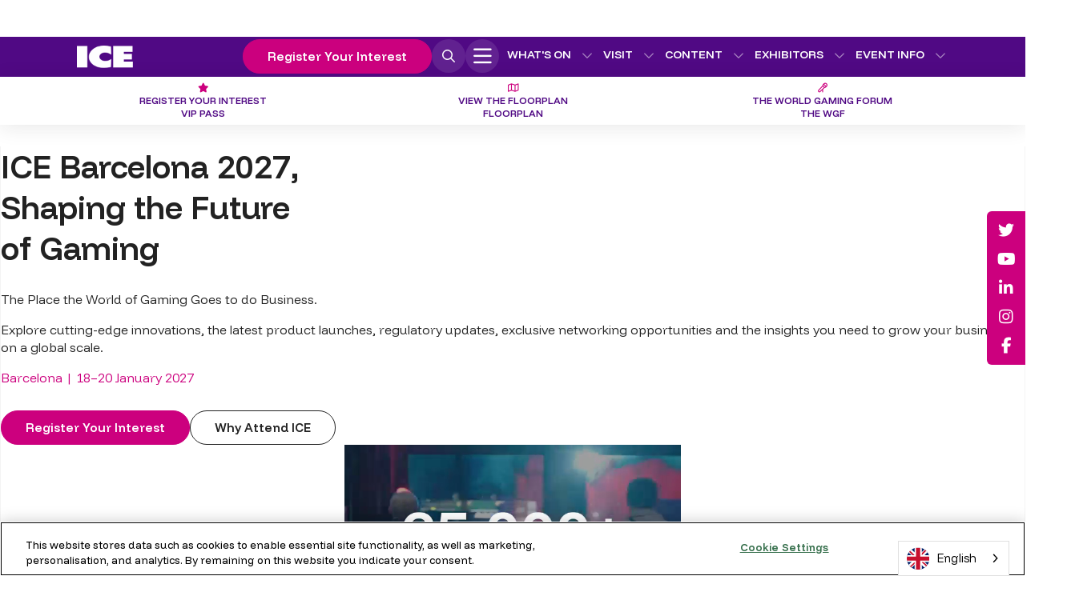

--- FILE ---
content_type: text/html;charset=utf-8
request_url: https://www.icegaming.com/
body_size: 30076
content:






	
<!DOCTYPE html>
	<html lang="en-GB" class="no-js">
		<head>
			
	<meta http-equiv="Content-Type" content="text/html;charset=utf-8">

	<title>
		
			ICE Barcelona - January 19 - 21, 2026
		
	</title>
	<meta name="generator" content="SHOWOFF by ASP.events">
	<meta name="author" content="">

	
	<meta name="description" content="Join the global gaming industry at ICE 2026, 19–21 January in Barcelona. Network, discover innovation and explore what’s next for every sector of gaming.">
	<meta name="keywords" content="">

	<meta name="viewport" content="width=device-width, initial-scale=1.0">

	
	
		
		
					<meta property="og:title" content="ICE&#x20;Barcelona&#x20;-&#x20;January&#x20;19&#x20;-&#x20;21,&#x20;2026">  
			<meta property="og:site_name" content="ICE&#x20;Barcelona&#x20;2026">  
			<meta property="schema:description" typeof="https://schema.org/WebPage" content="Join&#x20;the&#x20;global&#x20;gaming&#x20;industry&#x20;at&#x20;ICE&#x20;2026,&#x20;19&ndash;21&#x20;January&#x20;in&#x20;Barcelona.&#x20;Network,&#x20;discover&#x20;innovation&#x20;and&#x20;explore&#x20;what&rsquo;s&#x20;next&#x20;for&#x20;every&#x20;sector&#x20;of&#x20;gaming.">  
			<meta property="schema:name" typeof="https://schema.org/WebPage" content="ICE&#x20;Barcelona&#x20;2027,&#x20;Shaping&#x20;the&#x20;Future&#x20;of&#x20;Gaming">  
			<meta property="og:description" content="Join&#x20;the&#x20;global&#x20;gaming&#x20;industry&#x20;at&#x20;ICE&#x20;2026,&#x20;19&ndash;21&#x20;January&#x20;in&#x20;Barcelona.&#x20;Network,&#x20;discover&#x20;innovation&#x20;and&#x20;explore&#x20;what&rsquo;s&#x20;next&#x20;for&#x20;every&#x20;sector&#x20;of&#x20;gaming.">  
			<meta property="og:type" content="website">  

			<!--
			896CC470F1E666EB742EBE1ED00FBAE70FB2A37496C44A5706E43BEFED69A8C4
			-->
			<base href="https://www.icegaming.com/"> 
	<meta name="robots" content="index, follow">  
	<link rel="icon" href="https://cdn.asp.events/CLIENT_CL_Gamin_A45C4908_5056_B725_6B2249A7AD85625A/sites/ice-barcelona-2026/media/favicon.ico" type="image/x-icon">  
	<link rel="canonical" href="https://www.icegaming.com">  
<!-- Google Tag Manager -->
<script>(function(w,d,s,l,i){w[l]=w[l]||[];w[l].push({'gtm.start':
new Date().getTime(),event:'gtm.js'});var f=d.getElementsByTagName(s)[0],
j=d.createElement(s),dl=l!='dataLayer'?'&l='+l:'';j.async=true;j.src=
'https://www.googletagmanager.com/gtm.js?id='+i+dl;f.parentNode.insertBefore(j,f);
})(window,document,'script','dataLayer','GTM-MVRZ75W');</script>
<!-- End Google Tag Manager -->

<!-- start DFP Code -->
<script type="text/javascript">
var googletag = googletag || {};
googletag.cmd = googletag.cmd || [];
(function() {
var gads = document.createElement('script');
gads.async = true;
gads.type = 'text/javascript';
var useSSL = 'https:' == document.location.protocol;
gads.src = (useSSL ? 'https:' : 'http:') + 
'//www.googletagservices.com/tag/js/gpt.js';
var node = document.getElementsByTagName('script')[0];
node.parentNode.insertBefore(gads, node);
})();
</script>
<script type="text/javascript">
  googletag.cmd.push(function() {
var adSizeMapping = googletag.sizeMapping().
addSize([1920, 0], [[728, 90], [120, 600], [1, 1]]). //desktop-xx-large
addSize([1600, 0], [[728, 90], [120, 600], [1, 1]]). //desktop-x-large
addSize([1440, 0], [[728, 90], [120, 600], [1, 1]]). //desktop-large
addSize([1366, 0], [[728, 90], [120, 600], [1, 1]]). //laptop
addSize([1280, 0], [[728, 90], [120, 600], [1, 1]]). //desktop
addSize([1024, 0], [[728, 90], [120, 600], [1, 1]]). //laptop
addSize([768, 0], [[728, 90], [1, 1]]). //tablet
addSize([600, 0], [[320, 50], [1, 1]]). //phablet
addSize([480, 0], [[320, 50], [320, 100], [300, 250], [1, 1]]). //mobile-landscape
addSize([0, 0], [[320, 50], [1, 1]]). //other
build();

window.responsive_ad1 = googletag.defineSlot('/106923212/ICELondon2020-Skyscraper-Left', [120, 600], 'div-gpt-ad-1567585213208-0').
defineSizeMapping(adSizeMapping).
			addService(googletag.pubads()).
			setCollapseEmptyDiv(true);
			googletag.pubads().enableSingleRequest();
			googletag.enableServices();
window.responsive_ad1 = googletag.defineSlot('/106923212/ICELondon2020-Skyscraper-Right', [120, 600], 'div-gpt-ad-1567585687597-0').
defineSizeMapping(adSizeMapping).
			addService(googletag.pubads()).
			setCollapseEmptyDiv(true);
			googletag.pubads().enableSingleRequest();
			googletag.enableServices();
window.responsive_ad1 = googletag.defineSlot('/106923212/ICELondon2020-Homepage-TopLeaderboard1', [[320, 50], [728, 90], [1400, 120]], 'div-gpt-ad-1565350760274-0').
defineSizeMapping(adSizeMapping).
			addService(googletag.pubads()).
			setCollapseEmptyDiv(true);
			googletag.pubads().enableSingleRequest();
			googletag.enableServices();
window.responsive_ad1 = googletag.defineSlot('/106923212/ICELondon2020-Homepage-TopLeaderboard2', [[320, 50], [728, 90]], 'div-gpt-ad-1666791546062-0').
defineSizeMapping(adSizeMapping).
                       addService(googletag.pubads()).
                       setCollapseEmptyDiv(true);
                       googletag.pubads().enableSingleRequest();
                       googletag.enableServices();
window.responsive_ad1 = googletag.defineSlot('/106923212/ICELondon2020-ExhibitorSection-TopLeaderboard1', [[320, 50], [728, 90], [1400, 120]], 'div-gpt-ad-1565355908451-0').
defineSizeMapping(adSizeMapping).
			addService(googletag.pubads()).
			setCollapseEmptyDiv(true);
			googletag.pubads().enableSingleRequest();
			googletag.enableServices();
window.responsive_ad1 = googletag.defineSlot('/106923212/ICELondon2020-ExhibitorSection-TopLeaderboard2', [[320, 100], [1400, 120], [728, 90], [320, 250], [320, 50]], 'div-gpt-ad-1565356344754-0').
defineSizeMapping(adSizeMapping).
			addService(googletag.pubads()).
			setCollapseEmptyDiv(true);
			googletag.pubads().enableSingleRequest();
			googletag.enableServices();
window.responsive_ad1 = googletag.defineSlot('/106923212/ICELondon2020-Floorplan-TopLeaderboard1', [[320, 100], [1400, 120], [320, 50], [320, 250], [728, 90]], 'div-gpt-ad-1565352632166-0').
defineSizeMapping(adSizeMapping).
			addService(googletag.pubads()).
			setCollapseEmptyDiv(true);
			googletag.pubads().enableSingleRequest();
			googletag.enableServices();
window.responsive_ad1 = googletag.defineSlot('/106923212/ICELondon2020-Floorplan-TopLeaderboard2', [[320, 100], [1400, 120], [320, 50], [320, 250], [728, 90]], 'div-gpt-ad-1697532234120-0').
defineSizeMapping(adSizeMapping).
			addService(googletag.pubads()).
			setCollapseEmptyDiv(true);
			googletag.pubads().enableSingleRequest();
			googletag.enableServices();
window.responsive_ad1 = googletag.defineSlot('/106923212/ICELondon2020-RunOfSite-Leaderboard3', [[728, 90], [320, 100], [320, 250], [1400, 120], [320, 50]], 'div-gpt-ad-1565351954886-0').
defineSizeMapping(adSizeMapping).
                        addService(googletag.pubads()).
                        setCollapseEmptyDiv(true);
                        googletag.pubads().enableSingleRequest();
                        googletag.enableServices();
window.responsive_ad1 = googletag.defineSlot('/106923212/ICELondon2020-Online-TopLeaderboard1', [[320, 50], [728, 90]], 'div-gpt-ad-1633950253327-0').
defineSizeMapping(adSizeMapping).
                        addService(googletag.pubads()).
                        setCollapseEmptyDiv(true);
                        googletag.pubads().enableSingleRequest();
                        googletag.enableServices();
window.responsive_ad1 = googletag.defineSlot('/106923212/ICELondon2020-Betting-TopLeaderboard1', [[728, 90], [320, 50]], 'div-gpt-ad-1635764093213-0').
defineSizeMapping(adSizeMapping).
                       addService(googletag.pubads()).
                       setCollapseEmptyDiv(true);
                       googletag.pubads().enableSingleRequest();
                       googletag.enableServices();
window.responsive_ad1 = googletag.defineSlot('/106923212/ICELondon2020-Esports-TopLeaderboard1', [[320, 50], [728, 90]], 'div-gpt-ad-1670256056753-0').
defineSizeMapping(adSizeMapping).
                       addService(googletag.pubads()).
                       setCollapseEmptyDiv(true);
                       googletag.pubads().enableSingleRequest();
                       googletag.enableServices();
window.responsive_ad1 = googletag.defineSlot('/106923212/ICELondon2020-Casino-TopLeaderboard1', [[320, 50], [728, 90]], 'div-gpt-ad-1702642795222-0').
defineSizeMapping(adSizeMapping).
                       addService(googletag.pubads()).
                       setCollapseEmptyDiv(true);
                       googletag.pubads().enableSingleRequest();
                       googletag.enableServices();
window.responsive_ad1 = googletag.defineSlot('/106923212/icelondon_infoeduction_leaderboard1', [[320, 50], [728, 90]], 'div-gpt-ad-1675178994503-0').
defineSizeMapping(adSizeMapping).
                       addService(googletag.pubads()).
                       setCollapseEmptyDiv(true);
                       googletag.pubads().enableSingleRequest();
                       googletag.enableServices();
window.responsive_ad1 = googletag.defineSlot('/106923212/ICELondon2020-Payments-TopLeaderboard1', [[320, 50], [728, 90]], 'div-gpt-ad-1700649534661-0').
defineSizeMapping(adSizeMapping).
                       addService(googletag.pubads()).
                       setCollapseEmptyDiv(true);
                       googletag.pubads().enableSingleRequest();
                       googletag.enableServices();
<!-- Live Ad's above this line / unlive ads below this line -->

  });


    </script>


<!-- end DFP Code -->


<script async="" src="" https:="" securepubads.g.doubleclick.net="" tag="" js="" gpt.js""=""></script>
<script>
  window.googletag = window.googletag || {cmd: []};
  googletag.cmd.push(function() {
    googletag.defineSlot('/106923212/ICELondon2020-SportsBetting-TopLeaderboard1', [[320, 100], [1400, 120], [320, 50], [728, 90], [320, 250]], 'div-gpt-ad-1565364489024-0').addService(googletag.pubads());
    googletag.enableServices();
  });
</script>
		
<meta name="yandex-verification" content="1b0bb1798bd7100a">	

<meta name="facebook-domain-verification" content="hcu4fl8t4s1cch2wesaxwwald0ggkq">

<!-- Hotjar Tracking Code for https://www.icegaming.com/ -->
<script>
    (function(h,o,t,j,a,r){
        h.hj=h.hj||function(){(h.hj.q=h.hj.q||[]).push(arguments)};
        h._hjSettings={hjid:5124655,hjsv:6};
        a=o.getElementsByTagName('head')[0];
        r=o.createElement('script');r.async=1;
        r.src=t+h._hjSettings.hjid+j+h._hjSettings.hjsv;
        a.appendChild(r);
    })(window,document,'https://static.hotjar.com/c/hotjar-','.js?sv=');
</script>


	
	



			

    
    <link rel="stylesheet" href="https://themes.asp.events/ice2026/includes/styles/ice2026.firstload.css?v=2">

    
    <link rel="preload" href="https://themes.asp.events/ice2026/includes/styles/ice2026.css?v=2" as="style" onload="this.rel='stylesheet'">
    <noscript>
        <link rel="stylesheet" href="https://themes.asp.events/ice2026/includes/styles/ice2026.css?v=2">
    </noscript>

    
    <link rel="preconnect" href="https://fonts.googleapis.com">
    <link rel="preconnect" href="https://fonts.gstatic.com" crossorigin="">
    <link href="https://fonts.googleapis.com/css2?family=Funnel+Display:wght@300..800&display=swap" rel="stylesheet">

    <noscript>
        <link href="https://fonts.googleapis.com/css2?family=Funnel+Display:wght@300..800&display=swap" rel="stylesheet">
    </noscript>
    
    
    <script src="https://code.jquery.com/jquery-3.7.1.min.js" integrity="sha256-/JqT3SQfawRcv/BIHPThkBvs0OEvtFFmqPF/lYI/Cxo=" crossorigin="anonymous"></script>
    
    
    <script defer="" src="https://code.jquery.com/jquery-migrate-3.5.2.min.js" integrity="sha256-ocUeptHNod0gW2X1Z+ol3ONVAGWzIJXUmIs+4nUeDLI=" crossorigin="anonymous"></script>

    
    <script src="https://cdn.jsdelivr.net/npm/scriptjs@2.5.7/dist/script.min.js" integrity="sha384-+kbmEGZrjwfGzlYYiLQkgntepLDajw5ZAlz1jvKM4IVPwGH4Z+nbmccUIf9pz1Gq" crossorigin="anonymous"></script>
	
    
    <script src="https://themes.asp.events/ice2026/includes/javascripts/site.js"></script>



			
	
	
		
		
		<script async="" src="https://securepubads.g.doubleclick.net/tag/js/gpt.js" crossorigin="anonymous"></script>
<script>
  window.googletag = window.googletag || {cmd: []};
  googletag.cmd.push(function() {
    googletag.defineSlot('/106923212/ICEBarcelona_CasinoIntegratedCreative', [1400, 300], 'div-gpt-ad-1753871063797-0').addService(googletag.pubads());
    googletag.pubads().enableSingleRequest();
    googletag.enableServices();
  });
</script>

<script async="" src="https://securepubads.g.doubleclick.net/tag/js/gpt.js" crossorigin="anonymous"></script>
<script>
  window.googletag = window.googletag || {cmd: []};
  googletag.cmd.push(function() {
    googletag.defineSlot('/106923212/ICEBarcelona_FloorplanIntegratedCreative', [1400, 300], 'div-gpt-ad-1753882931303-0').addService(googletag.pubads());
    googletag.pubads().enableSingleRequest();
    googletag.enableServices();
  });
</script>

<script async="" src="https://securepubads.g.doubleclick.net/tag/js/gpt.js" crossorigin="anonymous"></script>
<script>
  window.googletag = window.googletag || {cmd: []};
  googletag.cmd.push(function() {
    googletag.defineSlot('/106923212/ICEBarcelona_HomepageMPU', [300, 350], 'div-gpt-ad-1753883258343-0').addService(googletag.pubads());
    googletag.pubads().enableSingleRequest();
    googletag.enableServices();
  });
</script>

<script async="" src="https://securepubads.g.doubleclick.net/tag/js/gpt.js" crossorigin="anonymous"></script>
<script>
  window.googletag = window.googletag || {cmd: []};
  googletag.cmd.push(function() {
    googletag.defineSlot('/106923212/ICEBarcelona_HomepageMPU2', [300, 350], 'div-gpt-ad-1754407689211-0').addService(googletag.pubads());
    googletag.pubads().enableSingleRequest();
    googletag.enableServices();
  });
</script>

<script async="" src="https://securepubads.g.doubleclick.net/tag/js/gpt.js" crossorigin="anonymous"></script>
<script>
  window.googletag = window.googletag || {cmd: []};
  googletag.cmd.push(function() {
    googletag.defineSlot('/106923212/ICEBarcelona_HomepageMPU3', [300, 350], 'div-gpt-ad-1754408012317-0').addService(googletag.pubads());
    googletag.pubads().enableSingleRequest();
    googletag.enableServices();
  });
</script>

<script async="" src="https://securepubads.g.doubleclick.net/tag/js/gpt.js" crossorigin="anonymous"></script>
<script>
  window.googletag = window.googletag || {cmd: []};
  googletag.cmd.push(function() {
    googletag.defineSlot('/106923212/ICEBarcelona_MPU4', [300, 350], 'div-gpt-ad-1754411669175-0').addService(googletag.pubads());
    googletag.pubads().enableSingleRequest();
    googletag.enableServices();
  });
</script>

<script async="" src="https://securepubads.g.doubleclick.net/tag/js/gpt.js" crossorigin="anonymous"></script>
<script>
  window.googletag = window.googletag || {cmd: []};
  googletag.cmd.push(function() {
    googletag.defineSlot('/106923212/ICEBarcelona_ExhibitionSectionIntegratedCreative', [1400, 300], 'div-gpt-ad-1753883445405-0').addService(googletag.pubads());
    googletag.pubads().enableSingleRequest();
    googletag.enableServices();
  });
</script>

<script async="" src="https://securepubads.g.doubleclick.net/tag/js/gpt.js" crossorigin="anonymous"></script>
<script>
  window.googletag = window.googletag || {cmd: []};
  googletag.cmd.push(function() {
    googletag.defineSlot('/106923212/ICEBarcelona_EsportsIntegratedCreative', [1400, 300], 'div-gpt-ad-1753884748454-0').addService(googletag.pubads());
    googletag.pubads().enableSingleRequest();
    googletag.enableServices();
  });
</script>

<script async="" src="https://securepubads.g.doubleclick.net/tag/js/gpt.js" crossorigin="anonymous"></script>
<script>
  window.googletag = window.googletag || {cmd: []};
  googletag.cmd.push(function() {
    googletag.defineSlot('/106923212/ICEBarcelona_SportsbettingIntegratedCreative', [1400, 300], 'div-gpt-ad-1753884920934-0').addService(googletag.pubads());
    googletag.pubads().enableSingleRequest();
    googletag.enableServices();
  });
</script>

<script async="" src="https://securepubads.g.doubleclick.net/tag/js/gpt.js" crossorigin="anonymous"></script>
<script>
  window.googletag = window.googletag || {cmd: []};
  googletag.cmd.push(function() {
    googletag.defineSlot('/106923212/ICEBarcelona_PaymentsIntegratedCreative', [1400, 300], 'div-gpt-ad-1753885250442-0').addService(googletag.pubads());
    googletag.pubads().enableSingleRequest();
    googletag.enableServices();
  });
</script>

<script async="" src="https://securepubads.g.doubleclick.net/tag/js/gpt.js" crossorigin="anonymous"></script>
<script>
  window.googletag = window.googletag || {cmd: []};
  googletag.cmd.push(function() {
    googletag.defineSlot('/106923212/ICEBarcelona_EventInfoIntegratedCreative', [1400, 300], 'div-gpt-ad-1753885655706-0').addService(googletag.pubads());
    googletag.pubads().enableSingleRequest();
    googletag.enableServices();
  });
</script>
   <script type="text/javascript" src="https://try.abtasty.com/d4e829973c2489ddfaf93d5ed8577c7a.js"></script>
			<script>
				$script('https://cdn.asp.events/includes/js/jquery/magnificPopup/1.2.0/jquery.magnific-popup.min.js', function(){ $script('https://cdn.asp.events/includes/js/ASPModal.old.min.js'); });

				jQuery(document).ready(function(){

					jQuery(document).on('click','.js-share-button',showShareDialog);

					function showShareDialog(e)
					{
						e.preventDefault();

						var Site = jQuery(this).attr('data-site');

						if (jQuery(this).attr('data-slug') != '') {
							var PageUrl = jQuery(this).attr('data-slug');
						} else {
							var PageUrl = location.href;
						}

						var contentId = '';
						if (jQuery(this).attr('data-contentId') != '') {
							var contentId = jQuery(this).attr('data-contentId');
						}
						var shareText = jQuery(this).attr('data-shareText');
						var shareTitle = jQuery(this).attr('data-shareTitle');

						jQuery.get
							( '__share/buttons/getShareUrl'
							, { Site:Site , PageUrl:PageUrl , PageTitle:document.title, contentId:contentId, shareText:shareText, shareTitle:shareTitle }
							, redirectToShare
							);
					}

					function redirectToShare(data)
					{
						//open email share in modal
						if(data.ShareTo.indexOf('__share/email') == 0)
							openRemoteModal(data.ShareTo);
						else{

						var popupBlockerChecker = {
									check: function(popup_window){
											var _scope = this;
											if (popup_window) {
													if(/chrome/.test(navigator.userAgent.toLowerCase())){
															setTimeout(function () {
																	_scope._is_popup_blocked(_scope, popup_window);
															 },200);
													}else{
															popup_window.onload = function () {
																	_scope._is_popup_blocked(_scope, popup_window);
															};
													}
											}else{
													_scope._displayError();
											}
									},
									_is_popup_blocked: function(scope, popup_window){
											if ((popup_window.innerHeight > 0)==false){ scope._displayError(); }
									},
									_displayError: function(){
											alert("Popup Blocker is enabled! Please add this site to your exception list.");
									}
							};

							var popup = window.open(data.ShareTo,'_blank','width=800,height=650'); //'width=620,height=440'
							popupBlockerChecker.check(popup);
						}
					}

				});
			</script>
		
	

		<script type="application/json" id="weglot-data">{"allLanguageUrls":{"en":"https://www.icegaming.com/","es":"https://www.icegaming.com/es/","br":"https://www.icegaming.com/br/"},"originalCanonicalUrl":"https://www.icegaming.com/","originalPath":"/","settings":{"auto_switch":true,"auto_switch_fallback":null,"category":10,"custom_settings":{"button_style":{"with_name":true,"full_name":true,"is_dropdown":true,"with_flags":false,"flag_type":"rectangle_mat","custom_css":""},"switchers":[{"style":{"with_name":true,"with_flags":true,"full_name":true,"is_dropdown":true,"invert_flags":true,"flag_type":"circle","size_scale":"1.15"},"opts":{"hide_selected_language":true,"open_hover":true,"close_outside_click":false,"is_responsive":false,"display_device":"mobile","pixel_cutoff":768},"colors":[],"location":{"target":"","sibling":""},"template":{"name":"default","hash":"1a616114bb619fd36144d93d50e12c6c4d0f606d"}}],"index_with_trailing_slash":true,"translate_search":false,"loading_bar":true,"hide_switcher":false,"wait_transition":true,"definitions":{}},"deleted_at":null,"dynamics":[{"value":".hero__video .hf-cta-content"}],"excluded_blocks":[],"excluded_paths":[{"excluded_languages":[],"language_button_displayed":false,"type":"CONTAIN","value":"2023"},{"excluded_languages":[],"language_button_displayed":false,"type":"CONTAIN","value":"2022"},{"excluded_languages":[],"language_button_displayed":false,"type":"CONTAIN","value":"2024"},{"excluded_languages":[],"language_button_displayed":false,"type":"CONTAIN","value":"/2023-partners"},{"excluded_languages":[],"language_button_displayed":false,"type":"START_WITH","value":"/ice-vox-2024"},{"excluded_languages":[],"language_button_displayed":false,"type":"CONTAIN","value":"/speakers-w3nc"},{"excluded_languages":[],"language_button_displayed":false,"type":"START_WITH","value":"/2023-partners-1"}],"external_enabled":false,"host":"www.icegaming.com","is_dns_set":true,"is_https":true,"language_from":"en","language_from_custom_flag":"gb","language_from_custom_name":"English","languages":[{"connect_host_destination":null,"custom_code":null,"custom_flag":null,"custom_local_name":null,"custom_name":null,"enabled":true,"language_to":"es"},{"connect_host_destination":null,"custom_code":"br","custom_flag":"br","custom_local_name":"Português (Br)","custom_name":"Brazilian Portuguese","enabled":true,"language_to":"a0"}],"media_enabled":false,"page_views_enabled":true,"technology_id":12,"technology_name":"Other","translation_engine":3,"url_type":"SUBDIRECTORY","versions":{"translation":1768587892,"slugTranslation":1766399480}}}</script>
<script async="" src="https://cdn.weglot.com/weglot.min.js?api_key=wg_e256bd1763dd68ca3bef8465b3bcfbd58" type="text/javascript"></script><link href="https://www.icegaming.com/" hreflang="en" rel="alternate"><link href="https://www.icegaming.com/es/" hreflang="es" rel="alternate"><link href="https://www.icegaming.com/br/" hreflang="br" rel="alternate"></head>


	<body class="body--id-74962 t-homepage ice-barcelona-2026">
		
		
		
		<!-- Google Tag Manager (noscript) -->
<noscript><iframe src="https://www.googletagmanager.com/ns.html?id=GTM-MVRZ75W" height="0" width="0" style="display:none;visibility:hidden"></iframe></noscript>
<!-- End Google Tag Manager (noscript) -->

<!-- start DFP Code -->
<script>
$(window).resize(function() {
	
	googletag.pubads().refresh();
 
});
</script>
<!-- end DFP Code -->

<script async="" src="" https:="" securepubads.g.doubleclick.net="" tag="" js="" gpt.js""=""></script>
<script>
window.googletag = window.googletag || {cmd: []};
googletag.cmd.push(function() {
googletag.defineSlot('/106923212/ICELondon2020-Payments-TopLeaderboard1', [[320, 250], [728, 90], [1400, 120], [320, 100], [320, 50]], 'div-gpt-ad-1565364052108-0').addService(googletag.pubads());
googletag.enableServices();
});
</script>
	

		<div class="site">
    		
	<div class="skyscraper-left">
        
            <div class="skyscraperleft panel--id-74973"> 
 <div class="skyscraperleft__body"> 
  <p>
   <!-- /106923212/ICELondon2020-Skyscraper-Left --> 
   </p><div id="div-gpt-ad-1567585213208-0" style="min-width: 120px; min-height: 600px;"> 
    <script>
    googletag.cmd.push(function() { googletag.display('div-gpt-ad-1567585213208-0'); });
  </script> 
   </div><p></p> 
 </div> 
</div>
        
    </div>
 

            <div class="site__content">
                
                
	<a href="welcome#main-content" class="skip-link u-background-color-neutral-white u-text-color-neutral-black">
		Skip to main content
	</a>
 

                
                <div class="p-loader p-loader-page">
    <i class="fa-solid fa-spinner-scale fa-spin-pulse u-text-color-neutral-white"></i>
</div>
                
                
	<div class="leaderboard-top">
        
            <div class="leaderboardtop panel--id-74974"> 
 <div class="leaderboardtop__body"> 
  <p>
   <!-- /106923212/ICELondon2020-Homepage-TopLeaderboard1 --> 
   </p><div id="div-gpt-ad-1565350760274-0" style="min-width: 320px; min-height: 50px;"> 
    <script>
    googletag.cmd.push(function() { googletag.display('div-gpt-ad-1565350760274-0'); });
  </script> 
   </div><p></p> 
 </div> 
</div>
        
    </div>
 

                
                
    <header class="header u-flex u-text-color-neutral-white u-background-color-branding-purple"> 
 		
			<div class="header__wrapper u-wrapper panel--id-74966">
        <div class="header__top u-flex u-flex-space-between u-flex-align-center">
            <div class="header__left u-flex">
                 
                    <div class="header__logo p-animate-opacity">
                         
                            <a href="" aria-label="Go to homepage"> 
                        
                            <img src="https://cdn.asp.events/CLIENT_CL_Gamin_A45C4908_5056_B725_6B2249A7AD85625A/sites/ice-barcelona-2026/media/panels/ice-logo-white.png" alt="ICE Logo" height="50" width="120">
                         
                            </a> 
                        
                    </div>
                
                 
                    <div class="header__dates-location">
                        <p>Fira Barcelona Gran Via,</p>

<p><strong>18&ndash;20&nbsp;January 2027</strong></p>

                    </div>
                
            </div>

            <div class="header__right u-flex">
                <div class="header__right__wrapper u-flex u-flex-end">
                    
                        <div class="header__logo header__logo--secondary p-animate-opacity">
                             
                                <a href="https://barcelona.igbaffiliate.com/" aria-label="Go to IGB Affiliate Site"> 
                            
                                <img src="https://cdn.asp.events/CLIENT_CL_Gamin_A45C4908_5056_B725_6B2249A7AD85625A/sites/igb-affiliate-london-2024/media/iGBA-logo-show-version-3-.png" alt="IGB Affiliate Logo" height="45" width="45">
                             
                                </a> 
                            
                        </div>
                    
                    
                        <div class="header__logo header__logo--teritary p-animate-opacity">
                             
                                <a href="https://chip-widget.visualhive.co?referrer=ice" aria-label="Go to homepage"> 
                            
                                <img src="https://cdn.asp.events/CLIENT_CL_Gamin_A45C4908_5056_B725_6B2249A7AD85625A/sites/ice-barcelona-2026/media/Ai-icon.png" alt="AI Icon" height="45" width="45">
                             
                                </a> 
                            
                        </div>
                    
                    <div class="header__cta header__cta--mobile">
                        
                            
                            
                            
                            

                            <a class="ck-button-solid-pink" href="register-interest" target="_self" title="register-interest">
                                Register Your Interest
                            </a>
                        
                    </div>
                    <div class="header__cta header__cta--desktop">
                        
                        
                            
                            
                            
                            

                            <a class="ck-button-solid-pink" href="register-interest" target="_self" title="register-interest">
                                Register Your Interest
                            </a>
                        
                    </div>
                    <div class="header__search header__search--mobile">
                        <button class="js-search-trigger header__search--trigger"><i class="fa-light fa-magnifying-glass u-text-color-neutral-white"></i> Search</button>
                    </div> 
                </div>

                
                <nav class="header__nav--mobile" x-data="{ isOpen: false }" aria-label="Main navigation mobile">
                    <button class="p-menu--accordion__trigger" aria-label="Toggle menu" :class="{ 'active': isOpen }" x-on:click="isOpen = !isOpen">
                        <i class="inactive-icon fa-light fa-bars"></i>
                        <i class="active-icon fa-light fa-xmark"></i>
                    </button>
                    <div class="p-menu--accordion-menu-wrapper" :class="{ 'visible': isOpen }" :style="isOpen">
                        <div class="p-menu--accordion-menu-background u-gradient-purple"></div>

                        <!--seed:71E8A2D09956E9BE3035BE8866B708A567DE4B0E-->
	
		
		
			<ul class="p-menu--accordion p-menu--accordion--id-2F82D" :class="{ 'visible': isOpen }" menuid="2F82D">
		
            
                <li class="p-menu__item has-submenu menu__item" x-data="{ isOpen: false }" title="What's On">			
                    <div class="p-menu__item__wrapper-one">
                        
                            <a href="the-world-gaming-week" target="_self" class="p-menu__item__link " aria-expanded="false">What's On</a>
                        
                        
                            <div class="p-menu__item__submenu-toggle">
                                <button class="p-menu__item__submenu-toggle__button " aria-expanded="false" :class="{ 'active': isOpen }" x-on:click="isOpen = !isOpen">
                                    <i class="p-menu__item__submenu-toggle__button__icon fa-light fa-circle-plus"></i>
                                    <span class="u-screen-reader-only">Show submenu for: What's On</span>
                                </button>
                            </div>					
                        
                    </div>
                    		
                        <div class="p-menu__item__wrapper-two">	
                            
	
		
		
			<ul class="p-menu__item__submenu p-menu__item__submenu--level-1" :class="{ 'visible': isOpen }" :style="isOpen">
		
            
                <li class="p-menu__item__submenu__item has-submenu menu__item" x-data="{ isOpen: false }" title="ICE 2026 Features">			
                    <div class="p-menu__item__submenu__item__wrapper-one">
                        
                            <a href="features" target="_self" class="p-menu__item__submenu__item__link " aria-expanded="false">ICE 2026 Features</a>
                        
                        
                            <div class="p-menu__item__submenu-toggle">
                                <button class="p-menu__item__submenu-toggle__button " aria-expanded="false" :class="{ 'active': isOpen }" x-on:click="isOpen = !isOpen">
                                    <i class="p-menu__item__submenu__item__submenu-toggle__button__icon fa-light fa-circle-plus"></i>
                                    <span class="u-screen-reader-only">Show submenu for: ICE 2026 Features</span>
                                </button>
                            </div>					
                        
                    </div>
                    		
                        <div class="p-menu__item__submenu__item__wrapper-two">	
                            
	
		
		
			<ul class="p-menu__item__submenu" :class="{ 'visible': isOpen }" :style="isOpen">
		
            
                <li class="p-menu__item__submenu__item menu__item" title="Sustainable Gambling Zone">			
                    <div class="p-menu__item__submenu__item__wrapper-one">
                        
                            <a href="features/sustainable-gambling-zone" target="_self" class="p-menu__item__submenu__item__link ">Sustainable Gambling Zone</a>
                        
                        
                    </div>
                    
                </li>
            
                <li class="p-menu__item__submenu__item menu__item" title="Esports Arena">			
                    <div class="p-menu__item__submenu__item__wrapper-one">
                        
                            <a href="features/esports-arena" target="_self" class="p-menu__item__submenu__item__link ">Esports Arena</a>
                        
                        
                    </div>
                    
                </li>
            
                <li class="p-menu__item__submenu__item menu__item" title="Pitch ICE">			
                    <div class="p-menu__item__submenu__item__wrapper-one">
                        
                            <a href="features/pitch-ice" target="_self" class="p-menu__item__submenu__item__link ">Pitch ICE</a>
                        
                        
                    </div>
                    
                </li>
            
                <li class="p-menu__item__submenu__item menu__item" title="ICE Startups Accelerator">			
                    <div class="p-menu__item__submenu__item__wrapper-one">
                        
                            <a href="ice-startups-accelerator" target="_self" class="p-menu__item__submenu__item__link ">ICE Startups Accelerator</a>
                        
                        
                    </div>
                    
                </li>
            
                <li class="p-menu__item__submenu__item menu__item" title="VIP Lounge">			
                    <div class="p-menu__item__submenu__item__wrapper-one">
                        
                            <a href="about-ice/ice-vip" target="_self" class="p-menu__item__submenu__item__link ">VIP Lounge</a>
                        
                        
                    </div>
                    
                </li>
            
                <li class="p-menu__item__submenu__item menu__item" title="Casa Brasil">			
                    <div class="p-menu__item__submenu__item__wrapper-one">
                        
                            <a href="casa-brazil" target="_self" class="p-menu__item__submenu__item__link ">Casa Brasil</a>
                        
                        
                    </div>
                    
                </li>
            
                <li class="p-menu__item__submenu__item menu__item" title="iGB @ ICE">			
                    <div class="p-menu__item__submenu__item__wrapper-one">
                        
                            <a href="features/igb-at-ice" target="_self" class="p-menu__item__submenu__item__link ">iGB @ ICE</a>
                        
                        
                    </div>
                    
                </li>
            
		</ul>
	


                        </div>			
                    
                </li>
            
                <li class="p-menu__item__submenu__item menu__item" title="Partnerships">			
                    <div class="p-menu__item__submenu__item__wrapper-one">
                        
                            <a href="partnerships" target="_self" class="p-menu__item__submenu__item__link ">Partnerships</a>
                        
                        
                    </div>
                    
                </li>
            
		</ul>
	


                        </div>			
                    
                </li>
            
                <li class="p-menu__item has-submenu menu__item" x-data="{ isOpen: false }" title="Visit">			
                    <div class="p-menu__item__wrapper-one">
                        
                            <span class="p-menu__item__text " aria-expanded="false" :class="{ 'active': isOpen }" x-on:click="isOpen = !isOpen">Visit</span>
                        
                        
                            <div class="p-menu__item__submenu-toggle">
                                <button class="p-menu__item__submenu-toggle__button " aria-expanded="false" :class="{ 'active': isOpen }" x-on:click="isOpen = !isOpen">
                                    <i class="p-menu__item__submenu-toggle__button__icon fa-light fa-circle-plus"></i>
                                    <span class="u-screen-reader-only">Show submenu for: Visit</span>
                                </button>
                            </div>					
                        
                    </div>
                    		
                        <div class="p-menu__item__wrapper-two">	
                            
	
		
		
			<ul class="p-menu__item__submenu p-menu__item__submenu--level-1" :class="{ 'visible': isOpen }" :style="isOpen">
		
            
                <li class="p-menu__item__submenu__item menu__item menu__item--home" title="Why Attend ICE">			
                    <div class="p-menu__item__submenu__item__wrapper-one">
                        
                            <a href="about-ice" target="_self" class="p-menu__item__submenu__item__link ">Why Attend ICE</a>
                        
                        
                    </div>
                    
                </li>
            
                <li class="p-menu__item__submenu__item menu__item" title="Explore Barcelona">			
                    <div class="p-menu__item__submenu__item__wrapper-one">
                        
                            <a href="explore-barcelona" target="_self" class="p-menu__item__submenu__item__link ">Explore Barcelona</a>
                        
                        
                    </div>
                    
                </li>
            
		</ul>
	


                        </div>			
                    
                </li>
            
                <li class="p-menu__item has-submenu menu__item" x-data="{ isOpen: false }" title="Content">			
                    <div class="p-menu__item__wrapper-one">
                        
                            <span class="p-menu__item__text " aria-expanded="false" :class="{ 'active': isOpen }" x-on:click="isOpen = !isOpen">Content</span>
                        
                        
                            <div class="p-menu__item__submenu-toggle">
                                <button class="p-menu__item__submenu-toggle__button " aria-expanded="false" :class="{ 'active': isOpen }" x-on:click="isOpen = !isOpen">
                                    <i class="p-menu__item__submenu-toggle__button__icon fa-light fa-circle-plus"></i>
                                    <span class="u-screen-reader-only">Show submenu for: Content</span>
                                </button>
                            </div>					
                        
                    </div>
                    		
                        <div class="p-menu__item__wrapper-two">	
                            
	
		
		
			<ul class="p-menu__item__submenu p-menu__item__submenu--level-1" :class="{ 'visible': isOpen }" :style="isOpen">
		
            
                <li class="p-menu__item__submenu__item has-submenu menu__item" x-data="{ isOpen: false }" title="The World Gaming Forum">			
                    <div class="p-menu__item__submenu__item__wrapper-one">
                        
                            <a href="wgf" target="_self" class="p-menu__item__submenu__item__link " aria-expanded="false">The World Gaming Forum</a>
                        
                        
                            <div class="p-menu__item__submenu-toggle">
                                <button class="p-menu__item__submenu-toggle__button " aria-expanded="false" :class="{ 'active': isOpen }" x-on:click="isOpen = !isOpen">
                                    <i class="p-menu__item__submenu__item__submenu-toggle__button__icon fa-light fa-circle-plus"></i>
                                    <span class="u-screen-reader-only">Show submenu for: The World Gaming Forum</span>
                                </button>
                            </div>					
                        
                    </div>
                    		
                        <div class="p-menu__item__submenu__item__wrapper-two">	
                            
	
		
		
			<ul class="p-menu__item__submenu" :class="{ 'visible': isOpen }" :style="isOpen">
		
            
                <li class="p-menu__item__submenu__item menu__item" title="2026 Agenda">			
                    <div class="p-menu__item__submenu__item__wrapper-one">
                        
                            <a href="wgf/world-gaming-forum-schedule" target="_self" class="p-menu__item__submenu__item__link ">2026 Agenda</a>
                        
                        
                    </div>
                    
                </li>
            
                <li class="p-menu__item__submenu__item menu__item" title="World Regulatory Briefing">			
                    <div class="p-menu__item__submenu__item__wrapper-one">
                        
                            <a href="wgf/world-regulatory-briefing-agenda" target="_self" class="p-menu__item__submenu__item__link ">World Regulatory Briefing</a>
                        
                        
                    </div>
                    
                </li>
            
                <li class="p-menu__item__submenu__item menu__item" title="Casino Leaders Conference">			
                    <div class="p-menu__item__submenu__item__wrapper-one">
                        
                            <a href="wgf/casino-leaders-conference-agenda" target="_self" class="p-menu__item__submenu__item__link ">Casino Leaders Conference</a>
                        
                        
                    </div>
                    
                </li>
            
                <li class="p-menu__item__submenu__item menu__item" title="Sports Leaders Conference">			
                    <div class="p-menu__item__submenu__item__wrapper-one">
                        
                            <a href="wgf/sports-leaders-conference-agenda" target="_self" class="p-menu__item__submenu__item__link ">Sports Leaders Conference</a>
                        
                        
                    </div>
                    
                </li>
            
                <li class="p-menu__item__submenu__item menu__item" title="Innovating Lotteries Conference">			
                    <div class="p-menu__item__submenu__item__wrapper-one">
                        
                            <a href="wgf/innovating-lotteries-conference-agenda" target="_self" class="p-menu__item__submenu__item__link ">Innovating Lotteries Conference</a>
                        
                        
                    </div>
                    
                </li>
            
                <li class="p-menu__item__submenu__item menu__item" title="Esports Betting Conference">			
                    <div class="p-menu__item__submenu__item__wrapper-one">
                        
                            <a href="wgf/esports-betting-conference-agenda" target="_self" class="p-menu__item__submenu__item__link ">Esports Betting Conference</a>
                        
                        
                    </div>
                    
                </li>
            
                <li class="p-menu__item__submenu__item menu__item" title="Workshops">			
                    <div class="p-menu__item__submenu__item__wrapper-one">
                        
                            <a href="wgf/workshop-agendas" target="_self" class="p-menu__item__submenu__item__link ">Workshops</a>
                        
                        
                    </div>
                    
                </li>
            
		</ul>
	


                        </div>			
                    
                </li>
            
                <li class="p-menu__item__submenu__item has-submenu menu__item" x-data="{ isOpen: false }" title="Show Floor Content">			
                    <div class="p-menu__item__submenu__item__wrapper-one">
                        
                            <a href="show-floor-content" target="_self" class="p-menu__item__submenu__item__link " aria-expanded="false">Show Floor Content</a>
                        
                        
                            <div class="p-menu__item__submenu-toggle">
                                <button class="p-menu__item__submenu-toggle__button " aria-expanded="false" :class="{ 'active': isOpen }" x-on:click="isOpen = !isOpen">
                                    <i class="p-menu__item__submenu__item__submenu-toggle__button__icon fa-light fa-circle-plus"></i>
                                    <span class="u-screen-reader-only">Show submenu for: Show Floor Content</span>
                                </button>
                            </div>					
                        
                    </div>
                    		
                        <div class="p-menu__item__submenu__item__wrapper-two">	
                            
	
		
		
			<ul class="p-menu__item__submenu" :class="{ 'visible': isOpen }" :style="isOpen">
		
            
                <li class="p-menu__item__submenu__item menu__item" title="Enterprise Stage">			
                    <div class="p-menu__item__submenu__item__wrapper-one">
                        
                            <a href="enterprise-stage" target="_self" class="p-menu__item__submenu__item__link ">Enterprise Stage</a>
                        
                        
                    </div>
                    
                </li>
            
                <li class="p-menu__item__submenu__item menu__item" title="La Plaza Española">			
                    <div class="p-menu__item__submenu__item__wrapper-one">
                        
                            <a href="show-floor-content/la-plaza" target="_self" class="p-menu__item__submenu__item__link ">La Plaza Española</a>
                        
                        
                    </div>
                    
                </li>
            
                <li class="p-menu__item__submenu__item menu__item" title="Startup Accelerator ">			
                    <div class="p-menu__item__submenu__item__wrapper-one">
                        
                            <a href="ice-startups-accelerator" target="_self" class="p-menu__item__submenu__item__link ">Startup Accelerator </a>
                        
                        
                    </div>
                    
                </li>
            
                <li class="p-menu__item__submenu__item menu__item" title="Tribal Partnerships Seminar">			
                    <div class="p-menu__item__submenu__item__wrapper-one">
                        
                            <a href="show-floor-content/tribal-partnerships-seminar" target="_self" class="p-menu__item__submenu__item__link ">Tribal Partnerships Seminar</a>
                        
                        
                    </div>
                    
                </li>
            
                <li class="p-menu__item__submenu__item menu__item" title="DEIB Programme">			
                    <div class="p-menu__item__submenu__item__wrapper-one">
                        
                            <a href="dei" target="_self" class="p-menu__item__submenu__item__link ">DEIB Programme</a>
                        
                        
                    </div>
                    
                </li>
            
		</ul>
	


                        </div>			
                    
                </li>
            
                <li class="p-menu__item__submenu__item menu__item" title="2026 Content Themes">			
                    <div class="p-menu__item__submenu__item__wrapper-one">
                        
                            <a href="content-themes-ice-2026" target="_self" class="p-menu__item__submenu__item__link ">2026 Content Themes</a>
                        
                        
                    </div>
                    
                </li>
            
                <li class="p-menu__item__submenu__item menu__item" title="Apply to Speak">			
                    <div class="p-menu__item__submenu__item__wrapper-one">
                        
                            <a href="apply-speak-ice" target="_self" class="p-menu__item__submenu__item__link ">Apply to Speak</a>
                        
                        
                    </div>
                    
                </li>
            
		</ul>
	


                        </div>			
                    
                </li>
            
                <li class="p-menu__item has-submenu menu__item" x-data="{ isOpen: false }" title="Exhibitors">			
                    <div class="p-menu__item__wrapper-one">
                        
                            <span class="p-menu__item__text " aria-expanded="false" :class="{ 'active': isOpen }" x-on:click="isOpen = !isOpen">Exhibitors</span>
                        
                        
                            <div class="p-menu__item__submenu-toggle">
                                <button class="p-menu__item__submenu-toggle__button " aria-expanded="false" :class="{ 'active': isOpen }" x-on:click="isOpen = !isOpen">
                                    <i class="p-menu__item__submenu-toggle__button__icon fa-light fa-circle-plus"></i>
                                    <span class="u-screen-reader-only">Show submenu for: Exhibitors</span>
                                </button>
                            </div>					
                        
                    </div>
                    		
                        <div class="p-menu__item__wrapper-two">	
                            
	
		
		
			<ul class="p-menu__item__submenu p-menu__item__submenu--level-1" :class="{ 'visible': isOpen }" :style="isOpen">
		
            
                <li class="p-menu__item__submenu__item menu__item" title="2026 Floorplan">			
                    <div class="p-menu__item__submenu__item__wrapper-one">
                        
                            <a href="about-ice/floorplan" target="_self" class="p-menu__item__submenu__item__link ">2026 Floorplan</a>
                        
                        
                    </div>
                    
                </li>
            
                <li class="p-menu__item__submenu__item menu__item" title="2026 Exhibitor List">			
                    <div class="p-menu__item__submenu__item__wrapper-one">
                        
                            <a href="exhibitor-list" target="_self" class="p-menu__item__submenu__item__link ">2026 Exhibitor List</a>
                        
                        
                    </div>
                    
                </li>
            
                <li class="p-menu__item__submenu__item menu__item menu__item--home" title="Exhibit & Sponsor">			
                    <div class="p-menu__item__submenu__item__wrapper-one">
                        
                            <a href="about-ice/exhibit-sponsor" target="_self" class="p-menu__item__submenu__item__link ">Exhibit & Sponsor</a>
                        
                        
                    </div>
                    
                </li>
            
                <li class="p-menu__item__submenu__item menu__item" title="2026 Sponsors">			
                    <div class="p-menu__item__submenu__item__wrapper-one">
                        
                            <a href="sponsors" target="_self" class="p-menu__item__submenu__item__link ">2026 Sponsors</a>
                        
                        
                    </div>
                    
                </li>
            
                <li class="p-menu__item__submenu__item menu__item" title="New to ICE">			
                    <div class="p-menu__item__submenu__item__wrapper-one">
                        
                            <a href="new-ice" target="_self" class="p-menu__item__submenu__item__link ">New to ICE</a>
                        
                        
                    </div>
                    
                </li>
            
                <li class="p-menu__item__submenu__item has-submenu menu__item" x-data="{ isOpen: false }" title="Sectors">			
                    <div class="p-menu__item__submenu__item__wrapper-one">
                        
                            <a href="about-ice/sectors" target="_self" class="p-menu__item__submenu__item__link " aria-expanded="false">Sectors</a>
                        
                        
                            <div class="p-menu__item__submenu-toggle">
                                <button class="p-menu__item__submenu-toggle__button " aria-expanded="false" :class="{ 'active': isOpen }" x-on:click="isOpen = !isOpen">
                                    <i class="p-menu__item__submenu__item__submenu-toggle__button__icon fa-light fa-circle-plus"></i>
                                    <span class="u-screen-reader-only">Show submenu for: Sectors</span>
                                </button>
                            </div>					
                        
                    </div>
                    		
                        <div class="p-menu__item__submenu__item__wrapper-two">	
                            
	
		
		
			<ul class="p-menu__item__submenu" :class="{ 'visible': isOpen }" :style="isOpen">
		
            
                <li class="p-menu__item__submenu__item menu__item" title="Casino & Games">			
                    <div class="p-menu__item__submenu__item__wrapper-one">
                        
                            <a href="about-ice/sectors/casino" target="_self" class="p-menu__item__submenu__item__link ">Casino & Games</a>
                        
                        
                    </div>
                    
                </li>
            
                <li class="p-menu__item__submenu__item menu__item" title="Esports">			
                    <div class="p-menu__item__submenu__item__wrapper-one">
                        
                            <a href="about-ice/sectors/esports" target="_self" class="p-menu__item__submenu__item__link ">Esports</a>
                        
                        
                    </div>
                    
                </li>
            
                <li class="p-menu__item__submenu__item menu__item" title="Sports Betting">			
                    <div class="p-menu__item__submenu__item__wrapper-one">
                        
                            <a href="about-ice/sectors/sports-betting" target="_self" class="p-menu__item__submenu__item__link ">Sports Betting</a>
                        
                        
                    </div>
                    
                </li>
            
                <li class="p-menu__item__submenu__item menu__item" title="Payments">			
                    <div class="p-menu__item__submenu__item__wrapper-one">
                        
                            <a href="about-ice/sectors/payments" target="_self" class="p-menu__item__submenu__item__link ">Payments</a>
                        
                        
                    </div>
                    
                </li>
            
                <li class="p-menu__item__submenu__item menu__item" title="Regulation Tech">			
                    <div class="p-menu__item__submenu__item__wrapper-one">
                        
                            <a href="about-ice/sectors/regulation-technology" target="_self" class="p-menu__item__submenu__item__link ">Regulation Tech</a>
                        
                        
                    </div>
                    
                </li>
            
                <li class="p-menu__item__submenu__item menu__item" title="Platforms">			
                    <div class="p-menu__item__submenu__item__wrapper-one">
                        
                            <a href="about-ice/sectors/platforms" target="_self" class="p-menu__item__submenu__item__link ">Platforms</a>
                        
                        
                    </div>
                    
                </li>
            
		</ul>
	


                        </div>			
                    
                </li>
            
                <li class="p-menu__item__submenu__item menu__item" title="Partners & Associations">			
                    <div class="p-menu__item__submenu__item__wrapper-one">
                        
                            <a href="partners-associations" target="_self" class="p-menu__item__submenu__item__link ">Partners & Associations</a>
                        
                        
                    </div>
                    
                </li>
            
                <li class="p-menu__item__submenu__item menu__item" title="Exhibitor Zone Login">			
                    <div class="p-menu__item__submenu__item__wrapper-one">
                        
                            <a href="ICEezone#/" target="_self" class="p-menu__item__submenu__item__link ">Exhibitor Zone Login</a>
                        
                        
                    </div>
                    
                </li>
            
		</ul>
	


                        </div>			
                    
                </li>
            
                <li class="p-menu__item has-submenu menu__item" x-data="{ isOpen: false }" title="Event Info">			
                    <div class="p-menu__item__wrapper-one">
                        
                            <span class="p-menu__item__text " aria-expanded="false" :class="{ 'active': isOpen }" x-on:click="isOpen = !isOpen">Event Info</span>
                        
                        
                            <div class="p-menu__item__submenu-toggle">
                                <button class="p-menu__item__submenu-toggle__button " aria-expanded="false" :class="{ 'active': isOpen }" x-on:click="isOpen = !isOpen">
                                    <i class="p-menu__item__submenu-toggle__button__icon fa-light fa-circle-plus"></i>
                                    <span class="u-screen-reader-only">Show submenu for: Event Info</span>
                                </button>
                            </div>					
                        
                    </div>
                    		
                        <div class="p-menu__item__wrapper-two">	
                            
	
		
		
			<ul class="p-menu__item__submenu p-menu__item__submenu--level-1" :class="{ 'visible': isOpen }" :style="isOpen">
		
            
                <li class="p-menu__item__submenu__item menu__item" title="AI Concierge">			
                    <div class="p-menu__item__submenu__item__wrapper-one">
                        
                            <a href="http://www.icegaming.com/chip-ai-assistant" target="_blank" class="p-menu__item__submenu__item__link ">AI Concierge</a>
                        
                        
                    </div>
                    
                </li>
            
                <li class="p-menu__item__submenu__item menu__item" title="ICE News Hub">			
                    <div class="p-menu__item__submenu__item__wrapper-one">
                        
                            <a href="content-hub" target="_self" class="p-menu__item__submenu__item__link ">ICE News Hub</a>
                        
                        
                    </div>
                    
                </li>
            
                <li class="p-menu__item__submenu__item menu__item" title="Travel & Venue Information">			
                    <div class="p-menu__item__submenu__item__wrapper-one">
                        
                            <a href="travel--accommodation" target="_self" class="p-menu__item__submenu__item__link ">Travel & Venue Information</a>
                        
                        
                    </div>
                    
                </li>
            
                <li class="p-menu__item__submenu__item menu__item" title="Official ICE App">			
                    <div class="p-menu__item__submenu__item__wrapper-one">
                        
                            <a href="ice-app" target="_self" class="p-menu__item__submenu__item__link ">Official ICE App</a>
                        
                        
                    </div>
                    
                </li>
            
                <li class="p-menu__item__submenu__item menu__item" title="Code of Conduct">			
                    <div class="p-menu__item__submenu__item__wrapper-one">
                        
                            <a href="clarion-gaming-code-conduct" target="_self" class="p-menu__item__submenu__item__link ">Code of Conduct</a>
                        
                        
                    </div>
                    
                </li>
            
                <li class="p-menu__item__submenu__item menu__item" title="Event Guide">			
                    <div class="p-menu__item__submenu__item__wrapper-one">
                        
                            <a href="event-guide" target="_self" class="p-menu__item__submenu__item__link ">Event Guide</a>
                        
                        
                    </div>
                    
                </li>
            
		</ul>
	


                        </div>			
                    
                </li>
            
		</ul>
	



                        <div class="p-menu--accordion-menu-logos u-flex u-flex-center u-flex-align-center" style="gap: 1rem;">
                        
                            
                                <div class="p-menu--accordion-menu-logo">
                                     
                                        <a href="https://barcelona.igbaffiliate.com/" aria-label="Go to IGB Affiliate Site"> 
                                    
                                        <img src="https://cdn.asp.events/CLIENT_CL_Gamin_A45C4908_5056_B725_6B2249A7AD85625A/sites/igb-affiliate-london-2024/media/iGBA-logo-show-version-3-.png" alt="IGB Affiliate Logo" height="50" width="50">
                                     
                                        </a> 
                                    
                                </div>
                            

                            
                                <div class="p-menu--accordion-menu-logo">
                                     
                                        <a href="https://chip-widget.visualhive.co?referrer=ice" aria-label="Go to homepage"> 
                                    
                                        <img src="https://cdn.asp.events/CLIENT_CL_Gamin_A45C4908_5056_B725_6B2249A7AD85625A/sites/ice-barcelona-2026/media/Ai-icon.png" alt="AI Icon" height="50" width="50">
                                     
                                        </a> 
                                    
                                </div>
                            
                        </div>

                        <div class="p-menu--accordion-menu-ctas u-flex panel--id-74966">
                            
                                
                                
                                
                                

                                <a class="ck-button-solid-pink" href="register-interest" target="_self" title="register-interest">
                                    Register Your Interest
                                </a>
                            
                            
                                
                                
                                
                                

                                <a class="ck-button-border-white" href="about-ice/exhibit-sponsor" target="_self" title="about-ice/exhibit-sponsor">
                                    Sponsorship enquiry
                                </a>
                            
                        </div>
                    </div>
                </nav>

                
                <nav class="header__nav header__nav--desktop" aria-label="Main navigation desktop">
                    <!--seed:43305D5D75B8AF168623997E460A62F1FA536465-->
	
		
		
			<ul class="p-menu--dropdown p-menu--dropdown--id-8A662 is-loading" x-data="dropdownCustom({id: '8A662'})" menuid="8A662">
		
		
			<li class="p-menu__item u-text-size-small has-submenu menu__item" title="What's On" x-on:mouseenter="handleMenuItemMouseEnter" x-on:mouseleave="handleMenuItemMouseLeave">
				
					<a href="the-world-gaming-week" target="_self" class="p-menu__item__link ">What's On</a>
				
				
					<button class="p-menu__item__submenu-toggle " aria-expanded="false" x-on:click="handleSubmenuToggle($event)">
						<i class="p-menu__item__submenu-toggle__icon fa-light fa-chevron-down"></i>
						<span class="u-screen-reader-only">Show submenu for: What's On</span>
					</button>
					
	
		
		
			<ul class="p-menu__item__submenu p-menu__item__submenu--level-1">
		
		
			<li class="p-menu__item__submenu__item u-text-size-small has-submenu menu__item" title="ICE 2026 Features" x-on:mouseenter="handleMenuItemMouseEnter" x-on:mouseleave="handleMenuItemMouseLeave">
				
					<a href="features" target="_self" tabindex="-1" class="p-menu__item__submenu__item__link ">ICE 2026 Features</a>
				
				
					<button class="p-menu__item__submenu-toggle p-menu__item__submenu-sublevel p-menu__item-submenu-1-toggle" aria-expanded="false" tabindex="-1" x-on:click="handleSubmenuToggle($event)">
						<i class="p-menu__item__submenu__item__submenu-toggle__icon fa-light fa-chevron-down"></i>
						<span class="u-screen-reader-only">Show submenu for: ICE 2026 Features</span>
					</button>
					
	
		
		
			<ul class="p-menu__item__submenu p-menu__item__submenu--level-2">
		
		
			<li class="p-menu__item__submenu__item u-text-size-small menu__item" title="Sustainable Gambling Zone">
				
					<a href="features/sustainable-gambling-zone" target="_self" tabindex="-1" class="p-menu__item__submenu__item__link ">Sustainable Gambling Zone</a>
				
				
			</li>
		
			<li class="p-menu__item__submenu__item u-text-size-small menu__item" title="Esports Arena">
				
					<a href="features/esports-arena" target="_self" tabindex="-1" class="p-menu__item__submenu__item__link ">Esports Arena</a>
				
				
			</li>
		
			<li class="p-menu__item__submenu__item u-text-size-small menu__item" title="Pitch ICE">
				
					<a href="features/pitch-ice" target="_self" tabindex="-1" class="p-menu__item__submenu__item__link ">Pitch ICE</a>
				
				
			</li>
		
			<li class="p-menu__item__submenu__item u-text-size-small menu__item" title="ICE Startups Accelerator">
				
					<a href="ice-startups-accelerator" target="_self" tabindex="-1" class="p-menu__item__submenu__item__link ">ICE Startups Accelerator</a>
				
				
			</li>
		
			<li class="p-menu__item__submenu__item u-text-size-small menu__item" title="VIP Lounge">
				
					<a href="about-ice/ice-vip" target="_self" tabindex="-1" class="p-menu__item__submenu__item__link ">VIP Lounge</a>
				
				
			</li>
		
			<li class="p-menu__item__submenu__item u-text-size-small menu__item" title="Casa Brasil">
				
					<a href="casa-brazil" target="_self" tabindex="-1" class="p-menu__item__submenu__item__link ">Casa Brasil</a>
				
				
			</li>
		
			<li class="p-menu__item__submenu__item u-text-size-small menu__item" title="iGB @ ICE">
				
					<a href="features/igb-at-ice" target="_self" tabindex="-1" class="p-menu__item__submenu__item__link ">iGB @ ICE</a>
				
				
			</li>
		
		</ul>
		
	


				
			</li>
		
			<li class="p-menu__item__submenu__item u-text-size-small menu__item" title="Partnerships">
				
					<a href="partnerships" target="_self" tabindex="-1" class="p-menu__item__submenu__item__link ">Partnerships</a>
				
				
			</li>
		
		</ul>
		
	


				
			</li>
		
			<li class="p-menu__item u-text-size-small has-submenu menu__item" title="Visit" x-on:mouseenter="handleMenuItemMouseEnter" x-on:mouseleave="handleMenuItemMouseLeave">
				
					<span class="p-menu__item__text">Visit</span>
				
				
					<button class="p-menu__item__submenu-toggle " aria-expanded="false" x-on:click="handleSubmenuToggle($event)">
						<i class="p-menu__item__submenu-toggle__icon fa-light fa-chevron-down"></i>
						<span class="u-screen-reader-only">Show submenu for: Visit</span>
					</button>
					
	
		
		
			<ul class="p-menu__item__submenu p-menu__item__submenu--level-1">
		
		
			<li class="p-menu__item__submenu__item u-text-size-small menu__item menu__item--home" title="Why Attend ICE">
				
					<a href="about-ice" target="_self" tabindex="-1" class="p-menu__item__submenu__item__link ">Why Attend ICE</a>
				
				
			</li>
		
			<li class="p-menu__item__submenu__item u-text-size-small menu__item" title="Explore Barcelona">
				
					<a href="explore-barcelona" target="_self" tabindex="-1" class="p-menu__item__submenu__item__link ">Explore Barcelona</a>
				
				
			</li>
		
		</ul>
		
	


				
			</li>
		
			<li class="p-menu__item u-text-size-small has-submenu menu__item" title="Content" x-on:mouseenter="handleMenuItemMouseEnter" x-on:mouseleave="handleMenuItemMouseLeave">
				
					<span class="p-menu__item__text">Content</span>
				
				
					<button class="p-menu__item__submenu-toggle " aria-expanded="false" x-on:click="handleSubmenuToggle($event)">
						<i class="p-menu__item__submenu-toggle__icon fa-light fa-chevron-down"></i>
						<span class="u-screen-reader-only">Show submenu for: Content</span>
					</button>
					
	
		
		
			<ul class="p-menu__item__submenu p-menu__item__submenu--level-1">
		
		
			<li class="p-menu__item__submenu__item u-text-size-small has-submenu menu__item" title="The World Gaming Forum" x-on:mouseenter="handleMenuItemMouseEnter" x-on:mouseleave="handleMenuItemMouseLeave">
				
					<a href="wgf" target="_self" tabindex="-1" class="p-menu__item__submenu__item__link ">The World Gaming Forum</a>
				
				
					<button class="p-menu__item__submenu-toggle p-menu__item__submenu-sublevel p-menu__item-submenu-1-toggle" aria-expanded="false" tabindex="-1" x-on:click="handleSubmenuToggle($event)">
						<i class="p-menu__item__submenu__item__submenu-toggle__icon fa-light fa-chevron-down"></i>
						<span class="u-screen-reader-only">Show submenu for: The World Gaming Forum</span>
					</button>
					
	
		
		
			<ul class="p-menu__item__submenu p-menu__item__submenu--level-2">
		
		
			<li class="p-menu__item__submenu__item u-text-size-small menu__item" title="2026 Agenda">
				
					<a href="wgf/world-gaming-forum-schedule" target="_self" tabindex="-1" class="p-menu__item__submenu__item__link ">2026 Agenda</a>
				
				
			</li>
		
			<li class="p-menu__item__submenu__item u-text-size-small menu__item" title="World Regulatory Briefing">
				
					<a href="wgf/world-regulatory-briefing-agenda" target="_self" tabindex="-1" class="p-menu__item__submenu__item__link ">World Regulatory Briefing</a>
				
				
			</li>
		
			<li class="p-menu__item__submenu__item u-text-size-small menu__item" title="Casino Leaders Conference">
				
					<a href="wgf/casino-leaders-conference-agenda" target="_self" tabindex="-1" class="p-menu__item__submenu__item__link ">Casino Leaders Conference</a>
				
				
			</li>
		
			<li class="p-menu__item__submenu__item u-text-size-small menu__item" title="Sports Leaders Conference">
				
					<a href="wgf/sports-leaders-conference-agenda" target="_self" tabindex="-1" class="p-menu__item__submenu__item__link ">Sports Leaders Conference</a>
				
				
			</li>
		
			<li class="p-menu__item__submenu__item u-text-size-small menu__item" title="Innovating Lotteries Conference">
				
					<a href="wgf/innovating-lotteries-conference-agenda" target="_self" tabindex="-1" class="p-menu__item__submenu__item__link ">Innovating Lotteries Conference</a>
				
				
			</li>
		
			<li class="p-menu__item__submenu__item u-text-size-small menu__item" title="Esports Betting Conference">
				
					<a href="wgf/esports-betting-conference-agenda" target="_self" tabindex="-1" class="p-menu__item__submenu__item__link ">Esports Betting Conference</a>
				
				
			</li>
		
			<li class="p-menu__item__submenu__item u-text-size-small menu__item" title="Workshops">
				
					<a href="wgf/workshop-agendas" target="_self" tabindex="-1" class="p-menu__item__submenu__item__link ">Workshops</a>
				
				
			</li>
		
		</ul>
		
	


				
			</li>
		
			<li class="p-menu__item__submenu__item u-text-size-small has-submenu menu__item" title="Show Floor Content" x-on:mouseenter="handleMenuItemMouseEnter" x-on:mouseleave="handleMenuItemMouseLeave">
				
					<a href="show-floor-content" target="_self" tabindex="-1" class="p-menu__item__submenu__item__link ">Show Floor Content</a>
				
				
					<button class="p-menu__item__submenu-toggle p-menu__item__submenu-sublevel p-menu__item-submenu-1-toggle" aria-expanded="false" tabindex="-1" x-on:click="handleSubmenuToggle($event)">
						<i class="p-menu__item__submenu__item__submenu-toggle__icon fa-light fa-chevron-down"></i>
						<span class="u-screen-reader-only">Show submenu for: Show Floor Content</span>
					</button>
					
	
		
		
			<ul class="p-menu__item__submenu p-menu__item__submenu--level-2">
		
		
			<li class="p-menu__item__submenu__item u-text-size-small menu__item" title="Enterprise Stage">
				
					<a href="enterprise-stage" target="_self" tabindex="-1" class="p-menu__item__submenu__item__link ">Enterprise Stage</a>
				
				
			</li>
		
			<li class="p-menu__item__submenu__item u-text-size-small menu__item" title="La Plaza Española">
				
					<a href="show-floor-content/la-plaza" target="_self" tabindex="-1" class="p-menu__item__submenu__item__link ">La Plaza Española</a>
				
				
			</li>
		
			<li class="p-menu__item__submenu__item u-text-size-small menu__item" title="Startup Accelerator ">
				
					<a href="ice-startups-accelerator" target="_self" tabindex="-1" class="p-menu__item__submenu__item__link ">Startup Accelerator </a>
				
				
			</li>
		
			<li class="p-menu__item__submenu__item u-text-size-small menu__item" title="Tribal Partnerships Seminar">
				
					<a href="show-floor-content/tribal-partnerships-seminar" target="_self" tabindex="-1" class="p-menu__item__submenu__item__link ">Tribal Partnerships Seminar</a>
				
				
			</li>
		
			<li class="p-menu__item__submenu__item u-text-size-small menu__item" title="DEIB Programme">
				
					<a href="dei" target="_self" tabindex="-1" class="p-menu__item__submenu__item__link ">DEIB Programme</a>
				
				
			</li>
		
		</ul>
		
	


				
			</li>
		
			<li class="p-menu__item__submenu__item u-text-size-small menu__item" title="2026 Content Themes">
				
					<a href="content-themes-ice-2026" target="_self" tabindex="-1" class="p-menu__item__submenu__item__link ">2026 Content Themes</a>
				
				
			</li>
		
			<li class="p-menu__item__submenu__item u-text-size-small menu__item" title="Apply to Speak">
				
					<a href="apply-speak-ice" target="_self" tabindex="-1" class="p-menu__item__submenu__item__link ">Apply to Speak</a>
				
				
			</li>
		
		</ul>
		
	


				
			</li>
		
			<li class="p-menu__item u-text-size-small has-submenu menu__item" title="Exhibitors" x-on:mouseenter="handleMenuItemMouseEnter" x-on:mouseleave="handleMenuItemMouseLeave">
				
					<span class="p-menu__item__text">Exhibitors</span>
				
				
					<button class="p-menu__item__submenu-toggle " aria-expanded="false" x-on:click="handleSubmenuToggle($event)">
						<i class="p-menu__item__submenu-toggle__icon fa-light fa-chevron-down"></i>
						<span class="u-screen-reader-only">Show submenu for: Exhibitors</span>
					</button>
					
	
		
		
			<ul class="p-menu__item__submenu p-menu__item__submenu--level-1">
		
		
			<li class="p-menu__item__submenu__item u-text-size-small menu__item" title="2026 Floorplan">
				
					<a href="about-ice/floorplan" target="_self" tabindex="-1" class="p-menu__item__submenu__item__link ">2026 Floorplan</a>
				
				
			</li>
		
			<li class="p-menu__item__submenu__item u-text-size-small menu__item" title="2026 Exhibitor List">
				
					<a href="exhibitor-list" target="_self" tabindex="-1" class="p-menu__item__submenu__item__link ">2026 Exhibitor List</a>
				
				
			</li>
		
			<li class="p-menu__item__submenu__item u-text-size-small menu__item menu__item--home" title="Exhibit & Sponsor">
				
					<a href="about-ice/exhibit-sponsor" target="_self" tabindex="-1" class="p-menu__item__submenu__item__link ">Exhibit & Sponsor</a>
				
				
			</li>
		
			<li class="p-menu__item__submenu__item u-text-size-small menu__item" title="2026 Sponsors">
				
					<a href="sponsors" target="_self" tabindex="-1" class="p-menu__item__submenu__item__link ">2026 Sponsors</a>
				
				
			</li>
		
			<li class="p-menu__item__submenu__item u-text-size-small menu__item" title="New to ICE">
				
					<a href="new-ice" target="_self" tabindex="-1" class="p-menu__item__submenu__item__link ">New to ICE</a>
				
				
			</li>
		
			<li class="p-menu__item__submenu__item u-text-size-small has-submenu menu__item" title="Sectors" x-on:mouseenter="handleMenuItemMouseEnter" x-on:mouseleave="handleMenuItemMouseLeave">
				
					<a href="about-ice/sectors" target="_self" tabindex="-1" class="p-menu__item__submenu__item__link ">Sectors</a>
				
				
					<button class="p-menu__item__submenu-toggle p-menu__item__submenu-sublevel p-menu__item-submenu-1-toggle" aria-expanded="false" tabindex="-1" x-on:click="handleSubmenuToggle($event)">
						<i class="p-menu__item__submenu__item__submenu-toggle__icon fa-light fa-chevron-down"></i>
						<span class="u-screen-reader-only">Show submenu for: Sectors</span>
					</button>
					
	
		
		
			<ul class="p-menu__item__submenu p-menu__item__submenu--level-2">
		
		
			<li class="p-menu__item__submenu__item u-text-size-small menu__item" title="Casino & Games">
				
					<a href="about-ice/sectors/casino" target="_self" tabindex="-1" class="p-menu__item__submenu__item__link ">Casino & Games</a>
				
				
			</li>
		
			<li class="p-menu__item__submenu__item u-text-size-small menu__item" title="Esports">
				
					<a href="about-ice/sectors/esports" target="_self" tabindex="-1" class="p-menu__item__submenu__item__link ">Esports</a>
				
				
			</li>
		
			<li class="p-menu__item__submenu__item u-text-size-small menu__item" title="Sports Betting">
				
					<a href="about-ice/sectors/sports-betting" target="_self" tabindex="-1" class="p-menu__item__submenu__item__link ">Sports Betting</a>
				
				
			</li>
		
			<li class="p-menu__item__submenu__item u-text-size-small menu__item" title="Payments">
				
					<a href="about-ice/sectors/payments" target="_self" tabindex="-1" class="p-menu__item__submenu__item__link ">Payments</a>
				
				
			</li>
		
			<li class="p-menu__item__submenu__item u-text-size-small menu__item" title="Regulation Tech">
				
					<a href="about-ice/sectors/regulation-technology" target="_self" tabindex="-1" class="p-menu__item__submenu__item__link ">Regulation Tech</a>
				
				
			</li>
		
			<li class="p-menu__item__submenu__item u-text-size-small menu__item" title="Platforms">
				
					<a href="about-ice/sectors/platforms" target="_self" tabindex="-1" class="p-menu__item__submenu__item__link ">Platforms</a>
				
				
			</li>
		
		</ul>
		
	


				
			</li>
		
			<li class="p-menu__item__submenu__item u-text-size-small menu__item" title="Partners & Associations">
				
					<a href="partners-associations" target="_self" tabindex="-1" class="p-menu__item__submenu__item__link ">Partners & Associations</a>
				
				
			</li>
		
			<li class="p-menu__item__submenu__item u-text-size-small menu__item" title="Exhibitor Zone Login">
				
					<a href="ICEezone#/" target="_self" tabindex="-1" class="p-menu__item__submenu__item__link ">Exhibitor Zone Login</a>
				
				
			</li>
		
		</ul>
		
	


				
			</li>
		
			<li class="p-menu__item u-text-size-small has-submenu menu__item" title="Event Info" x-on:mouseenter="handleMenuItemMouseEnter" x-on:mouseleave="handleMenuItemMouseLeave">
				
					<span class="p-menu__item__text">Event Info</span>
				
				
					<button class="p-menu__item__submenu-toggle " aria-expanded="false" x-on:click="handleSubmenuToggle($event)">
						<i class="p-menu__item__submenu-toggle__icon fa-light fa-chevron-down"></i>
						<span class="u-screen-reader-only">Show submenu for: Event Info</span>
					</button>
					
	
		
		
			<ul class="p-menu__item__submenu p-menu__item__submenu--level-1">
		
		
			<li class="p-menu__item__submenu__item u-text-size-small menu__item" title="AI Concierge">
				
					<a href="http://www.icegaming.com/chip-ai-assistant" target="_blank" tabindex="-1" class="p-menu__item__submenu__item__link ">AI Concierge</a>
				
				
			</li>
		
			<li class="p-menu__item__submenu__item u-text-size-small menu__item" title="ICE News Hub">
				
					<a href="content-hub" target="_self" tabindex="-1" class="p-menu__item__submenu__item__link ">ICE News Hub</a>
				
				
			</li>
		
			<li class="p-menu__item__submenu__item u-text-size-small menu__item" title="Travel & Venue Information">
				
					<a href="travel--accommodation" target="_self" tabindex="-1" class="p-menu__item__submenu__item__link ">Travel & Venue Information</a>
				
				
			</li>
		
			<li class="p-menu__item__submenu__item u-text-size-small menu__item" title="Official ICE App">
				
					<a href="ice-app" target="_self" tabindex="-1" class="p-menu__item__submenu__item__link ">Official ICE App</a>
				
				
			</li>
		
			<li class="p-menu__item__submenu__item u-text-size-small menu__item" title="Event Guide">
				
					<a href="event-guide" target="_self" tabindex="-1" class="p-menu__item__submenu__item__link ">Event Guide</a>
				
				
			</li>
		
		</ul>
		
	


				
			</li>
		
		</ul>
		
			<script>
				function dropdownCustom(params) {
					return {
						id: params.id,

						showSubmenu($menuItem) {
							let $menuItemTitle = $menuItem.children('.p-menu__item__link, .p-menu__submenu__item__link, .p-menu__item__text, .p-menu__submenu__item__text');
							let $menuItemToggle = $menuItem.children('.p-menu__item__submenu-toggle, .p-menu__item__submenu__item__submenu-toggle');
							

							$menuItem.addClass('has-submenu-open');
							$menuItemTitle.attr('aria-expanded', 'true');
							$menuItemToggle.attr('aria-expanded', 'true');

							$menuItem.children('.p-menu__item__submenu').children('li.p-menu__item__submenu__item').children('.p-menu__item__submenu-sublevel').attr('aria-expanded', 'true');
							$menuItem.children('.p-menu__item__submenu').children('li.p-menu__item__submenu__item').children('.p-menu__item__submenu-sublevel').attr('tabindex', '0');
							$menuItem.children('.p-menu__item__submenu').children('li.p-menu__item__submenu__item').children('.p-menu__item__submenu__item__link').attr('tabindex', '0');
						},
						hideSubmenu($menuItem) {
							let $menuItemTitle = $menuItem.children('.p-menu__item__link, .p-menu__submenu__item__link, .p-menu__item__text, .p-menu__submenu__item__text');
							let $menuItemToggle = $menuItem.children('.p-menu__item__submenu-toggle, .p-menu__item__submenu__item__submenu-toggle');
							
							$menuItem.removeClass('has-submenu-open');
							$menuItemTitle.attr('aria-expanded', 'false');
							$menuItemToggle.attr('aria-expanded', 'false');

							$menuItem.children('.p-menu__item__submenu').children('li.p-menu__item__submenu__item').children('.p-menu__item__submenu-sublevel').attr('aria-expanded', 'false');
							$menuItem.children('.p-menu__item__submenu').children('li.p-menu__item__submenu__item').children('.p-menu__item__submenu-sublevel').attr('tabindex', '-1');
							$menuItem.children('.p-menu__item__submenu').children('li.p-menu__item__submenu__item').children('.p-menu__item__submenu__item__link').attr('tabindex', '-1');
						},
						handleMenuItemMouseEnter(e) {
							this.showSubmenu($(e.currentTarget));
						},
						handleMenuItemMouseLeave(e) {
							this.hideSubmenu($(e.currentTarget));
						},
						handleSubmenuToggle(e) {
							let $parentMenuItem = $(e.target).closest('li[class*="p-menu__item"]');

							if ($parentMenuItem.hasClass('has-submenu-open')) {
								this.hideSubmenu($parentMenuItem);
							} else {
								this.showSubmenu($parentMenuItem);
							}
						}
					};
				}
			</script>
		
	


                </nav>
            </div>
        </div>
    </div>

    <div class="header__bottom u-flex u-flex-align-center u-background-color-neutral-white u-box-shadow">
        <div class="header__links u-wrapper u-flex u-flex-1 u-flex-space-between">
            
                
                
                    <a href="register-interest" class="header__links__link u-flex-center u-background-color-neutral-white u-font-weight-bold">
                        <span class="u-text-uppercase u-font-weight-bold u-text-size-xx-small u-text-color-branding-pink"><i class="fa-light fa-star"></i></span>
                        <span class="u-hidden-mobile u-text-uppercase u-font-weight-bold u-text-size-xx-small u-text-color-branding-purple">Register Your Interest</span>
                        <span class="u-hidden-desktop u-text-uppercase u-font-weight-bold u-text-size-xx-small u-text-color-branding-purple">VIP PASS</span>
                    </a> 
                
            
                
                
                    <a href="about-ice/floorplan" class="header__links__link u-flex-center u-background-color-neutral-white u-font-weight-bold">
                        <span class="u-text-uppercase u-font-weight-bold u-text-size-xx-small u-text-color-branding-pink"><i class="fa-regular fa-map"></i></span>
                        <span class="u-hidden-mobile u-text-uppercase u-font-weight-bold u-text-size-xx-small u-text-color-branding-purple">View the floorplan</span>
                        <span class="u-hidden-desktop u-text-uppercase u-font-weight-bold u-text-size-xx-small u-text-color-branding-purple">Floorplan</span>
                    </a> 
                
            
                
                
                    <a href="wgf" class="header__links__link u-flex-center u-background-color-neutral-white u-font-weight-bold">
                        <span class="u-text-uppercase u-font-weight-bold u-text-size-xx-small u-text-color-branding-pink"><i class="fa-regular fa-microphone-stand"></i></span>
                        <span class="u-hidden-mobile u-text-uppercase u-font-weight-bold u-text-size-xx-small u-text-color-branding-purple">The world gaming forum</span>
                        <span class="u-hidden-desktop u-text-uppercase u-font-weight-bold u-text-size-xx-small u-text-color-branding-purple">The WGF</span>
                    </a> 
                
            
                
                
            
        </div>
    </div>
		
    </header>


                
                
	
		<section class="hero has-video panel--id-78106">
        <div class="hero__wrapper">
            <div class="hero__content">
                
                    <h1 class="hero__title u-text-size-xx-large">
                        ICE Barcelona 2027, Shaping the Future of Gaming
                    </h1>
                
                
                    <div class="hero__body">
                        <p>The Place the World of Gaming Goes to do Business.</p>

<p>Explore&nbsp;cutting-edge innovations, the latest product launches, regulatory updates, exclusive networking opportunities&nbsp;and the insights you need to grow your business on a global scale.</p>

<p><span class="ck-text-color u-text-color-branding-pink">Barcelona | 18&ndash;20&nbsp;January 2027</span></p>

                    </div>                    
                

                <div class="hero__cta u-flex">
                    
                        
                        
                        
                        

                        <a class="ck-button-solid-pink" href="register-interest" target="_self" title="register-interest">
                            Register Your Interest
                        </a>
                    
                    
                        
                        
                        
                        

                        <a class="ck-button-border-black" href="about-ice" target="_self" title="about-ice">
                            Why Attend ICE
                        </a>
                    
                </div>
            </div>

            
                <div class="hero__video">
                    <div class="w-video">
                        <video class="w-video__media" autoplay="" loop="" muted="" playsinline="">
                            <source src="https://cdn.asp.events/CLIENT_CL_Gamin_A45C4908_5056_B725_6B2249A7AD85625A/sites/ice-barcelona-2026/media/hero-video/50518_RT_ICEBarcelona_700500_Laptop_POSTSHOW_15_V1.mp4" type="video/mp4">
                            Your browser does not support the video tag.
                        </video>
                    </div>
                </div>
            

            

            
                <script>
                    const video = document.querySelector(".hero__video .w-video__media");
                    const videoSource = document.createElement("source");

                    function setVideoSource() {
                        let width = window.innerWidth;

                        if (width <= 1023) {
                            videoSource.src = "https://cdn.asp.events/CLIENT_CL_Gamin_A45C4908_5056_B725_6B2249A7AD85625A/sites/ice-barcelona-2026/media/hero-video/50518_RT_ICEBarcelona_400300_Mobile_POSTSHOW_15_V1.mp4";
                        } else if (width <= 1440) {
                            videoSource.src = "https://cdn.asp.events/CLIENT_CL_Gamin_A45C4908_5056_B725_6B2249A7AD85625A/sites/ice-barcelona-2026/media/hero-video/50518_RT_ICEBarcelona_700500_Laptop_POSTSHOW_15_V1.mp4";
                        } else {
                            videoSource.src = "https://cdn.asp.events/CLIENT_CL_Gamin_A45C4908_5056_B725_6B2249A7AD85625A/sites/ice-barcelona-2026/media/hero-video/50518_RT_ICEBarcelona_700500_Laptop_POSTSHOW_15_V1.mp4";
                        }

                        videoSource.type = "video/mp4";
                        video.innerHTML = "";
                        video.appendChild(videoSource);
                        video.load();
                    }

                    setVideoSource();
                    window.addEventListener("resize", setVideoSource);
                </script>
            
        </div>
    </section>
	


                
                
     <main class="content" id="main-content">
        
	
	
		
		
		
	

	<div class="content__main">

	

		
		<div class="content__main__body">
			
				
		
		
	<section class="section section--id-2 section--1-column section--default  section-margin--no-margin section-padding--no-padding"> 
 <div class="section__body section__body__article--count-1  section__body--space-single section__wrapper--width-fullwidth"> 
  <div class="section__body__article section__body__article--id-1"> 
   <article class="article article--default"> 
    <div class="article--default__content  u-flex-top u-inner-padding-none"> 
     <div class="article--default__header-body"> 
      <div class="article--default__body  u-text-color-neutral-black">  
       <div class="w-icatcher-slider w-icatcher-slider--id-uid_ABC13"> 
        <script src="https://themes.asp.events/_base/1-4-0/includes/javascripts/src/plugins/slick.min.js"></script> 
        <script>
							$( document ).ready(function(){
								var rand = 0;

								if ( false ) {
									var total = $(".w-icatcher-slider--id-uid_ABC13 .w-icatcher-slider__list__item").length,
    								rand = Math.floor( Math.random() * total );
								}

								$( ".w-icatcher-slider--id-uid_ABC13 .w-icatcher-slider__list" ).slick({
									autoplay: true,
									autoplaySpeed:4000,
									speed: 500,
									fade: true,
									arrows: false,
									dots: false,
									draggable: false,
									respondTo: "slider",
									initialSlide: rand,
                                    rows: 0 /* @note: see https://github.com/kenwheeler/slick/issues/3207 */,
									appendArrows: ".w-icatcher-slider--id-uid_ABC13 .w-icatcher-slider__navigation",
									appendDots: ".w-icatcher-slider--id-uid_ABC13 .w-icatcher-slider__pager"
								});
							});
						</script> 
        <div class="w-icatcher-slider__list"> 
         <div class="w-icatcher-slider__list__item">
          <div class="w-icatcher-slider__list__item__image" style="background-image: url('https://cdn.asp.events/CLIENT_CL_Gamin_A45C4908_5056_B725_6B2249A7AD85625A/sites/ice-barcelona-2026/media/Bet-Construct-Integrated-Creative-.png'); transition-duration: 500ms;"> 
           <img src="https://cdn.asp.events/CLIENT_CL_Gamin_A45C4908_5056_B725_6B2249A7AD85625A/sites/ice-barcelona-2026/media/Bet-Construct-Integrated-Creative-.png" alt=""> 
          </div> 
          <div class="w-icatcher-slider__list__item__body"> 
           <div class="w-icatcher-slider__list__item__body__inner"> 
           </div> 
          </div> 
         </div> 
         <div class="w-icatcher-slider__list__item">
          <div class="w-icatcher-slider__list__item__image" style="background-image: url('https://cdn.asp.events/CLIENT_CL_Gamin_A45C4908_5056_B725_6B2249A7AD85625A/sites/ice-barcelona-2026/media/1400x300.png'); transition-duration: 500ms;"> 
           <a href="https://icebarcelona.digitain.com/?utm_source=Icebanners&amp;utm_medium=Banner%20Traffic&amp;utm_campaign=Icebanners_clarion&amp;utm_id=clarion_ICE&amp;utm_content=book-a-button" target="_blank"><img src="https://cdn.asp.events/CLIENT_CL_Gamin_A45C4908_5056_B725_6B2249A7AD85625A/sites/ice-barcelona-2026/media/1400x300.png" alt=""></a> 
          </div> 
          <div class="w-icatcher-slider__list__item__body"> 
           <div class="w-icatcher-slider__list__item__body__inner"> 
           </div> 
          </div> 
         </div> 
         <div class="w-icatcher-slider__list__item">
          <div class="w-icatcher-slider__list__item__image" style="background-image: url('https://cdn.asp.events/CLIENT_CL_Gamin_A45C4908_5056_B725_6B2249A7AD85625A/sites/ice-barcelona-2026/media/1400x300_2.png'); transition-duration: 500ms;"> 
           <a href=" https://igpgaming.com/be-purple/?utm_source=display-igb-homepage&amp;utm_medium=banner&amp;utm_campaign=igb-homepage&amp;utm_id=igb-homepage" target="_blank"><img src="https://cdn.asp.events/CLIENT_CL_Gamin_A45C4908_5056_B725_6B2249A7AD85625A/sites/ice-barcelona-2026/media/1400x300_2.png" alt=""></a> 
          </div> 
          <div class="w-icatcher-slider__list__item__body"> 
           <div class="w-icatcher-slider__list__item__body__inner"> 
           </div> 
          </div> 
         </div> 
         <div class="w-icatcher-slider__list__item">
          <div class="w-icatcher-slider__list__item__image" style="background-image: url('https://cdn.asp.events/CLIENT_CL_Gamin_A45C4908_5056_B725_6B2249A7AD85625A/sites/ice-barcelona-2026/media/Accommodation_Partner_1400-x-300.png'); transition-duration: 500ms;"> 
           <a href="https://icehotels.bnetwork.com/" target="_blank"><img src="https://cdn.asp.events/CLIENT_CL_Gamin_A45C4908_5056_B725_6B2249A7AD85625A/sites/ice-barcelona-2026/media/Accommodation_Partner_1400-x-300.png" alt=""></a> 
          </div> 
          <div class="w-icatcher-slider__list__item__body"> 
           <div class="w-icatcher-slider__list__item__body__inner"> 
           </div> 
          </div> 
         </div> 
        </div> 
        <div class="w-icatcher-slider__navigation"></div> 
        <div class="w-icatcher-slider__pager"></div> 
       </div>  
      </div> 
     </div> 
    </div> 
   </article> 
  </div> 
 </div> 
</section> 
<section class="section section--id-3 section--1-column section--default  section-margin--no-margin section-padding--auto u-gradient-purple"> 
 <a class="anchor" name="Discover why the world comes to ICE"></a> 
 <div class="section__title-wrapper section__wrapper--width-default"> 
  <div class="section__title"> 
   <h2 class="section__title__text  u-bold-color-neutral-white u-text-color-neutral-white"> <p style="text-align: center;">Discover why the world comes to ICE</p> </h2> 
  </div> 
 </div> 
 <div class="section__body section__body__article--count-1  section__body--space-single section__wrapper--width-default"> 
  <div class="section__body__article section__body__article--id-1"> 
   <article class="article article--default"> 
    <div class="article--default__content  u-flex-top u-inner-padding-none"> 
     <div class="article--default__header-body"> 
      <div class="article--default__body  u-text-color-neutral-white"> 
       <p style="text-align: center;"><script src="https://cdn.asp.events/CLIENT_Media_10_B9D470DF_5056_B739_5443B4BBAA6F8ED4/sites/IHS2025/media/__theme/js/countUp.min.js" type="text/javascript"></script> 
        </p><div class="w-stats "> 
         <div class="w-stat w-stat--id-uid_2C950 u-text-center u-flow-10"> 
          <div class="w-stat__icon u-text-size-xxx-large"> 
           <svg class="w-stat__circle" xmlns="http://www.w3.org/2000/svg" width="41.283" height="41.283" viewBox="0 0 41.283 41.283"> 
            <circle cx="20.641" cy="20.641" r="20.641" fill="#222" opacity="0.236"></circle> 
           </svg> 
           <i class="fa-light fa-earth-americas"></i> 
          </div> 
          <div class="w-stat__value u-font-weight-bold u-text-size-xxx-large" id="counter-id-uid_2C9501">
            600+ 
          </div> 
          <div class="w-stat__title u-font-weight-bold u-text-size-regular">
            Global Exhibitors 
          </div> 
          <div class="w-stat__body u-text-size-small">
            Showcasing their latest innovations 
          </div> 
         </div> 
         <div class="w-stat w-stat--id-uid_2C950 u-text-center u-flow-10"> 
          <div class="w-stat__icon u-text-size-xxx-large"> 
           <svg class="w-stat__circle" xmlns="http://www.w3.org/2000/svg" width="41.283" height="41.283" viewBox="0 0 41.283 41.283"> 
            <circle cx="20.641" cy="20.641" r="20.641" fill="#222" opacity="0.236"></circle> 
           </svg> 
           <i class="fa-light fa-calendars"></i> 
          </div> 
          <div class="w-stat__value u-font-weight-bold u-text-size-xxx-large" id="counter-id-uid_2C9502">
            65,000+ 
          </div> 
          <div class="w-stat__title u-font-weight-bold u-text-size-regular">
            Visitors Across 3 days 
          </div> 
          <div class="w-stat__body u-text-size-small">
            From 186 countries, all in one place 
          </div> 
         </div> 
         <div class="w-stat w-stat--id-uid_2C950 u-text-center u-flow-10"> 
          <div class="w-stat__icon u-text-size-xxx-large"> 
           <svg class="w-stat__circle" xmlns="http://www.w3.org/2000/svg" width="41.283" height="41.283" viewBox="0 0 41.283 41.283"> 
            <circle cx="20.641" cy="20.641" r="20.641" fill="#222" opacity="0.236"></circle> 
           </svg> 
           <i class="fa-light fa-microphone"></i> 
          </div> 
          <div class="w-stat__value u-font-weight-bold u-text-size-xxx-large" id="counter-id-uid_2C9503">
            300+ 
          </div> 
          <div class="w-stat__title u-font-weight-bold u-text-size-regular">
            Verified Regulators 
          </div> 
          <div class="w-stat__body u-text-size-small">
            The largest gathering of industry regulators 
          </div> 
         </div> 
         <div class="w-stat w-stat--id-uid_2C950 u-text-center u-flow-10"> 
          <div class="w-stat__icon u-text-size-xxx-large"> 
           <svg class="w-stat__circle" xmlns="http://www.w3.org/2000/svg" width="41.283" height="41.283" viewBox="0 0 41.283 41.283"> 
            <circle cx="20.641" cy="20.641" r="20.641" fill="#222" opacity="0.236"></circle> 
           </svg> 
           <i class="fa-light fa-shield-check"></i> 
          </div> 
          <div class="w-stat__value u-font-weight-bold u-text-size-xxx-large" id="counter-id-uid_2C9504">
            200+ 
          </div> 
          <div class="w-stat__title u-font-weight-bold u-text-size-regular">
            Expert Speakers 
          </div> 
          <div class="w-stat__body u-text-size-small">
            Industry leaders delivering expert insight 
          </div> 
         </div> 
        </div> <script>
        $('.w-stat--id-uid_2C950 .w-stat__value').each(function(){
            var counter = $(this);
            var counterText = counter.text().trim();
            var countTo = parseFloat(counterText.replace(',', '.').replace('k', '').replace('+', '').replace('k+', ''));
            var options = {
                duration: 5,
                enableScrollSpy: true,
            };

            let suffixSpan = "";
            let prefixSpan = "";

            if (counterText.includes("k+")) {
                suffixSpan = "<span>k+</span>";
                options.suffix = suffixSpan
            } else if (counterText.includes("k") && counterText.includes("+")) {
                suffixSpan = "<span>k+</span>";
                options.suffix = suffixSpan
            } else if (counterText.includes("k")) {
                suffixSpan = "<span>k</span>";
                options.suffix = suffixSpan
            } else if (counterText.includes("+")) {
                suffixSpan = "<span>+</span>";
                options.suffix = suffixSpan
            } else if (counterText.startsWith("0")) {
                prefixSpan = "<span>0</span>";
                options.prefix = prefixSpan
            }

            if (counterText.includes(",")) {
                options.decimal = ",";
                options.decimalPlaces = "3";
            };
                    
            var counterAnimation = new countUp.CountUp(counter[0], countTo, options);
            counterAnimation.start();
        });
    </script> <p></p> 
      </div> 
     </div> 
    </div> 
   </article> 
  </div> 
 </div> 
</section> 
<section class="section section--id-4 section--3-column section--default  section-margin--no-margin section-padding--auto u-gradient-purple has-graphics has-graphics--1"> 
 <div class="section__body section__body__article--count-3  section__body--space-single section__wrapper--width-default"> 
  <div class="section__body__article section__body__article--id-1"> 
   <a class="anchor" name="ICE Event Preview" tabindex="-1"></a> 
   <article class="article article--featured"> 
    <div class="article--featured__image u-background-size-cover u-background-position-center" style="background-image: url('https://cdn.asp.events/CLIENT_CL_Gamin_A45C4908_5056_B725_6B2249A7AD85625A/sites/ice-barcelona-2026/media/ICE-Barcelona-2026-Preview-Email-banner.png');"> 
    </div> 
    <div class="article--featured__content"> 
     <div class="article--featured__header-body u-text-center"> 
      <h3 class="article--featured__title u-text-size-x-large  u-text-color-neutral-white u-bold-color-neutral-white"> <p style="text-align: center;">ICE Event Preview</p> </h3> 
      <div class="article--featured__body  u-text-color-neutral-white"> 
       <p style="text-align: center;"><a class="ck-button-solid-white" href="https://digital.eventguides.co.uk/html5/reader/production/default.aspx?pubname=&amp;pubid=28ddbd31-71f3-4c00-94c2-da3388ca4313" target="_blank" title="https://digital.eventguides.co.uk/html5/reader/production/default.aspx?pubname=&amp;pubid=28ddbd31-71f3-4c00-94c2-da3388ca4313">Read now</a></p> 
      </div> 
     </div> 
     <div class="article--featured__footer u-text-center"> 
      <a class="ck-button-arrow-white" href="https://digital.eventguides.co.uk/html5/reader/production/default.aspx?pubname=&amp;pubid=28ddbd31-71f3-4c00-94c2-da3388ca4313" target="_blank" title="https://digital.eventguides.co.uk/html5/reader/production/default.aspx?pubname=&amp;pubid=28ddbd31-71f3-4c00-94c2-da3388ca4313"> Find out more </a> 
     </div> 
    </div> 
   </article> 
  </div> 
  <div class="section__body__article section__body__article--id-2"> 
   <a class="anchor" name="World Gaming Forum" tabindex="-1"></a> 
   <article class="article article--featured"> 
    <div class="article--featured__image u-background-size-cover u-background-position-center" style="background-image: url('https://cdn.asp.events/CLIENT_CL_Gamin_A45C4908_5056_B725_6B2249A7AD85625A/sites/ice-barcelona-2026/media/images/AdobeStock_885645716.png');"> 
    </div> 
    <div class="article--featured__content"> 
     <div class="article--featured__header-body u-text-center"> 
      <h3 class="article--featured__title u-text-size-x-large  u-text-color-neutral-white u-bold-color-neutral-white"> <p style="text-align: center;">World Gaming<br> Forum</p> </h3> 
      <div class="article--featured__body  u-text-color-neutral-white"> 
       <p style="text-align: center;"><a aria-describedby="ui-tooltip-3" class="ck-button-solid-white" href="wgf" target="_self" title="">Find out more</a></p> 
      </div> 
     </div> 
     <div class="article--featured__footer u-text-center"> 
      <a class="ck-button-arrow-white" href="https://ice.reg.buzz/" target="_blank" title="https://ice.reg.buzz/"> Register Now </a> 
     </div> 
    </div> 
   </article> 
  </div> 
  <div class="section__body__article section__body__article--id-3"> 
   <a class="anchor" name="Explore the ICE 2026 Show Floor" tabindex="-1"></a> 
   <article class="article article--featured"> 
    <div class="article--featured__image u-background-size-cover u-background-position-center" style="background-image: url('https://cdn.asp.events/CLIENT_CL_Gamin_A45C4908_5056_B725_6B2249A7AD85625A/sites/ice-barcelona-2026/media/image-4-.png');"> 
    </div> 
    <div class="article--featured__content"> 
     <div class="article--featured__header-body u-text-center"> 
      <h3 class="article--featured__title u-text-size-x-large  u-text-color-neutral-white u-bold-color-neutral-white"> <p style="text-align: center;">Explore the ICE 2026 Show Floor</p> </h3> 
      <div class="article--featured__body  u-text-color-neutral-white"> 
       <p style="text-align: center;"><a aria-describedby="ui-tooltip-13" class="ck-button-solid-white" href="about-ice/floorplan" target="_self" title="">View the Floorplan</a></p> 
      </div> 
     </div> 
     <div class="article--featured__footer u-text-center"> 
      <a class="ck-button-arrow-white" href="about-ice/exhibit-sponsor" target="_blank" title="about-ice/exhibit-sponsor"> Enquire today </a> 
     </div> 
    </div> 
   </article> 
  </div> 
 </div> 
</section> 
<section class="section section--id-5 section--1-column section--default  section-margin--no-margin section-padding--auto"> 
 <div class="section__body section__body__article--count-1  section__body--space-single section__wrapper--width-default"> 
  <div class="section__body__article section__body__article--id-1"> 
   <article class="article article--default"> 
    <div class="article--default__content  u-flex-top u-inner-padding-none"> 
     <div class="article--default__header-body"> 
      <div class="article--default__body  u-text-color-neutral-black"> 
       <p style="text-align: center;"><a aria-describedby="ui-tooltip-2" href="about-ice/floorplan" target="_self" title=""><img alt="ICE 2026" src="https://cdn.asp.events/CLIENT_CL_Gamin_A45C4908_5056_B725_6B2249A7AD85625A/sites/ice-barcelona-2026/media/image-6-.png"></a></p> 
       <p style="text-align: center;"><a class="ck-button-solid-purple" href="about-ice/floorplan" target="_self" title="about-ice/floorplan">View the Floorplan</a></p> 
      </div> 
     </div> 
    </div> 
   </article> 
  </div> 
 </div> 
</section> 
<section class="section section--id-6 section--1-column section--default  section-margin--no-margin section-padding--auto has-graphics has-graphics--2"> 
 <a class="anchor" name="Why Industry Leaders Choose ICE…"></a> 
 <div class="section__title-wrapper section__wrapper--width-default"> 
  <div class="section__title"> 
   <h2 class="section__title__text  u-bold-color-branding-pink u-text-color-neutral-black"> <p style="text-align: center;">Why Industry Leaders Choose ICE…</p> </h2> 
  </div> 
 </div> 
 <div class="section__body section__body__article--count-1  section__body--space-single section__wrapper--width-fullwidth"> 
  <div class="section__body__article section__body__article--id-1"> 
   <article class="article article--default"> 
    <div class="article--default__content  u-flex-top u-inner-padding-none"> 
     <div class="article--default__header-body"> 
      <div class="article--default__body  u-text-color-neutral-black"> 
       <p style="text-align: center;"> 
        </p><div class="w-testimonials w-testimonials--id-uid_4765F swiper"> 
         <script src="https://themes.asp.events/_base/1-4-0/includes/javascripts/src/plugins/swiper-bundle.min.js"></script> 
         <script>
							$(document).ready(function(){
								var autoplay = true;
								if (autoplay) {
									const swiper = new Swiper(".w-testimonials--id-uid_4765F", {
										loop: true,
										autoplay: {
											delay: 4000,
											disableOnInteraction: false,
										},
										pagination: {
											enabled: true,  
											el: ".swiper-pagination",
											clickable: true,
										},
										navigation: {
											enabled: true,
											nextEl: ".swiper-button-next",
											prevEl: ".swiper-button-prev",
										},
									});
								} else {
									const swiper = new Swiper(".w-testimonials--id-uid_4765F", {
 										loop: true,
										pagination: {
											enabled: true,  
											el: ".swiper-pagination",
											clickable: true,
										},
										navigation: {
											enabled: true,
											nextEl: ".swiper-button-next",
											prevEl: ".swiper-button-prev",
										},
									});
								}
							});

						</script> 
         <ul class="w-testimonials__list swiper-wrapper"> 
          <li class="w-testimonials__list__item w-testimonials__list__item--text-alignment-center w-testimonials__list__item--text-size-x-large swiper-slide">
           <div class="w-testimonials__list__item-wrapper">
            <div class="w-testimonials__list__item__quote-wrapper">
             <div class="w-testimonials__list__item__quote">
              It is an incredible step up in comparison to other conferences, the venue is amazing, well organized, the food is great, and overall, it is the best conference to start the year!
             </div>
             <div class="w-testimonials__list__item__author-wrapper">
              <span class="w-testimonials__list__item__author">Karolis Dula</span>, 
              <span class="w-testimonials__list__item__company">Head of Payments, Alea</span>
             </div>
            </div>
           </div></li> 
          <li class="w-testimonials__list__item w-testimonials__list__item--text-alignment-center w-testimonials__list__item--text-size-x-large swiper-slide">
           <div class="w-testimonials__list__item-wrapper">
            <div class="w-testimonials__list__item__quote-wrapper">
             <div class="w-testimonials__list__item__quote">
              The world's largest iGaming trade fair has lived up to its name. After declining quality in London, the Barcelona trade fair has been given a second wind. Plenty of space and a better mood, which is undoubtedly influenced by the destination.
             </div>
             <div class="w-testimonials__list__item__author-wrapper">
              <span class="w-testimonials__list__item__author">Michal Krcmar</span>, 
              <span class="w-testimonials__list__item__company">24Live, Apollo Games</span>
             </div>
            </div>
           </div></li> 
          <li class="w-testimonials__list__item w-testimonials__list__item--text-alignment-center w-testimonials__list__item--text-size-x-large swiper-slide">
           <div class="w-testimonials__list__item-wrapper">
            <div class="w-testimonials__list__item__quote-wrapper">
             <div class="w-testimonials__list__item__quote">
              ICE is an essential event for anyone in the gaming industry. It offers unparalleled opportunities to explore cutting-edge innovations, connect with industry leaders, and gain valuable insights into market trends. As a business analyst, I find it incredibly inspiring for discovering new ideas and shaping our product strategy. The event is well-organized, dynamic, and a must-attend for staying ahead in the gaming sector.
             </div>
             <div class="w-testimonials__list__item__author-wrapper">
              <span class="w-testimonials__list__item__author">Olga Demchuk</span>, 
              <span class="w-testimonials__list__item__company">Senior Business Analyst, ARRISE powering Pragmatic Play</span>
             </div>
            </div>
           </div></li> 
          <li class="w-testimonials__list__item w-testimonials__list__item--text-alignment-center w-testimonials__list__item--text-size-x-large swiper-slide">
           <div class="w-testimonials__list__item-wrapper">
            <div class="w-testimonials__list__item__quote-wrapper">
             <div class="w-testimonials__list__item__quote">
              Meeting the best and brightest in the iGaming sector, all under the same roof in beautiful Barcelona. What's not to like?
             </div>
             <div class="w-testimonials__list__item__author-wrapper">
              <span class="w-testimonials__list__item__author">Mario Di Florio</span>, 
              <span class="w-testimonials__list__item__company">Senior Account Manager, Booming Games</span>
             </div>
            </div>
           </div></li> 
          <li class="w-testimonials__list__item w-testimonials__list__item--text-alignment-center w-testimonials__list__item--text-size-x-large swiper-slide">
           <div class="w-testimonials__list__item-wrapper">
            <div class="w-testimonials__list__item__quote-wrapper">
             <div class="w-testimonials__list__item__quote">
              ICE is an absolute must for anyone who is serious about the gaming industry. As the premier global event, it brings together key players, innovators, and thought leaders from all corners of the gaming world. Whether you’re a startup looking to make connections, an established company wanting to showcase new products, or someone simply seeking to stay ahead of industry trends, ICE offers unmatched opportunities.
             </div>
             <div class="w-testimonials__list__item__author-wrapper">
              <span class="w-testimonials__list__item__author">Araksi Sargsyan</span>, 
              <span class="w-testimonials__list__item__company">Chief Commercial Officer, DS Virtual Gaming</span>
             </div>
            </div>
           </div></li> 
          <li class="w-testimonials__list__item w-testimonials__list__item--text-alignment-center w-testimonials__list__item--text-size-x-large swiper-slide">
           <div class="w-testimonials__list__item-wrapper">
            <div class="w-testimonials__list__item__quote-wrapper">
             <div class="w-testimonials__list__item__quote">
              ICE is a must-attend event for our team every year. The networking opportunities, cutting-edge products, and insightful sessions consistently help us stay ahead of trends in the iGaming industry. We always come away inspired, informed, and ready to innovate.
             </div>
             <div class="w-testimonials__list__item__author-wrapper">
              <span class="w-testimonials__list__item__author">Maria Pesonen</span>, 
              <span class="w-testimonials__list__item__company">Key Account Manager, Finnplay</span>
             </div>
            </div>
           </div></li> 
          <li class="w-testimonials__list__item w-testimonials__list__item--text-alignment-center w-testimonials__list__item--text-size-x-large swiper-slide">
           <div class="w-testimonials__list__item-wrapper">
            <div class="w-testimonials__list__item__quote-wrapper">
             <div class="w-testimonials__list__item__quote">
              If you’re serious about the Gaming industry ICE must be your first priority .
             </div>
             <div class="w-testimonials__list__item__author-wrapper">
              <span class="w-testimonials__list__item__author">John Slattery</span>, 
              <span class="w-testimonials__list__item__company">Chairman, G3 Media</span>
             </div>
            </div>
           </div></li> 
          <li class="w-testimonials__list__item w-testimonials__list__item--text-alignment-center w-testimonials__list__item--text-size-x-large swiper-slide">
           <div class="w-testimonials__list__item-wrapper">
            <div class="w-testimonials__list__item__quote-wrapper">
             <div class="w-testimonials__list__item__quote">
              ICE 2025 in Barcelona was one of the best of the 31 show editions I participated to ! Everything was superb...except for the outrageous space price.
             </div>
             <div class="w-testimonials__list__item__author-wrapper">
              <span class="w-testimonials__list__item__author">Christophe Leparoux</span>, 
              <span class="w-testimonials__list__item__company">EVP Sales &amp; Marketing, GPI France</span>
             </div>
            </div>
           </div></li> 
          <li class="w-testimonials__list__item w-testimonials__list__item--text-alignment-center w-testimonials__list__item--text-size-x-large swiper-slide">
           <div class="w-testimonials__list__item-wrapper">
            <div class="w-testimonials__list__item__quote-wrapper">
             <div class="w-testimonials__list__item__quote">
              ICE is the premier international show focusing on anything related to the gambling industry!
             </div>
             <div class="w-testimonials__list__item__author-wrapper">
              <span class="w-testimonials__list__item__author">Nicholas Nistler</span>, 
              <span class="w-testimonials__list__item__company">Sr. Product Manager Video Poker, IGT</span>
             </div>
            </div>
           </div></li> 
          <li class="w-testimonials__list__item w-testimonials__list__item--text-alignment-center w-testimonials__list__item--text-size-x-large swiper-slide">
           <div class="w-testimonials__list__item-wrapper">
            <div class="w-testimonials__list__item__quote-wrapper">
             <div class="w-testimonials__list__item__quote">
              ICE is an outstanding event that brings together industry leaders, innovators, and professionals from around the world. The networking opportunities, insightful discussions, and cutting-edge solutions presented make it an essential experience for anyone in the industry. Clarion Events does a fantastic job in curating a world-class exhibition that drives growth and innovation.
             </div>
             <div class="w-testimonials__list__item__author-wrapper">
              <span class="w-testimonials__list__item__author">Berkant Karakayis</span>, 
              <span class="w-testimonials__list__item__company">Developer, Interactive digits marketing management</span>
             </div>
            </div>
           </div></li> 
          <li class="w-testimonials__list__item w-testimonials__list__item--text-alignment-center w-testimonials__list__item--text-size-x-large swiper-slide">
           <div class="w-testimonials__list__item-wrapper">
            <div class="w-testimonials__list__item__quote-wrapper">
             <div class="w-testimonials__list__item__quote">
              ICE is an unparalleled platform for innovation, collaboration, and industry growth. Each year, it brings together the brightest minds and leading companies, offering invaluable opportunities to connect, showcase, and stay ahead of market trends. The event continues to set the benchmark for excellence in the gaming industry, and we’re always excited to be a part of it.
             </div>
             <div class="w-testimonials__list__item__author-wrapper">
              <span class="w-testimonials__list__item__author">Melissa Lynn Jaggard</span>, 
              <span class="w-testimonials__list__item__company">Marketing Operations Manager, Kiron Interactive</span>
             </div>
            </div>
           </div></li> 
          <li class="w-testimonials__list__item w-testimonials__list__item--text-alignment-center w-testimonials__list__item--text-size-x-large swiper-slide">
           <div class="w-testimonials__list__item-wrapper">
            <div class="w-testimonials__list__item__quote-wrapper">
             <div class="w-testimonials__list__item__quote">
              The ICE Barcelona conference was truly grand in scale, and it was evident that the organizers put in maximum effort to make it a success. The event brought together industry leaders, showcased cutting-edge innovations, and provided excellent networking opportunities. The level of organization and attention to detail made it a valuable experience for all attendees. Looking forward to next year’s edition!
             </div>
             <div class="w-testimonials__list__item__author-wrapper">
              <span class="w-testimonials__list__item__author">Katia Gorobets</span>, 
              <span class="w-testimonials__list__item__company">CMO, LaFinteca</span>
             </div>
            </div>
           </div></li> 
          <li class="w-testimonials__list__item w-testimonials__list__item--text-alignment-center w-testimonials__list__item--text-size-x-large swiper-slide">
           <div class="w-testimonials__list__item-wrapper">
            <div class="w-testimonials__list__item__quote-wrapper">
             <div class="w-testimonials__list__item__quote">
              ICE is the event that sets the tone for any given year within the industry. Is a must if you are in the Igaming industry, as it gathers all brands and people from all around the world to share insights while fostering cooperation between all companies. Is the place to go for business.
             </div>
             <div class="w-testimonials__list__item__author-wrapper">
              <span class="w-testimonials__list__item__author">Emiliano Sanchez</span>, 
              <span class="w-testimonials__list__item__company">CCO, Mancala Gaming</span>
             </div>
            </div>
           </div></li> 
          <li class="w-testimonials__list__item w-testimonials__list__item--text-alignment-center w-testimonials__list__item--text-size-x-large swiper-slide">
           <div class="w-testimonials__list__item-wrapper">
            <div class="w-testimonials__list__item__quote-wrapper">
             <div class="w-testimonials__list__item__quote">
              Another successful ICE, this time in a new location. But well organized as ever, this show continues to impress and be a valuable milestone on the calendar.
             </div>
             <div class="w-testimonials__list__item__author-wrapper">
              <span class="w-testimonials__list__item__author">Lance McIntosh</span>, 
              <span class="w-testimonials__list__item__company">Chief of Global Compliance, Nolimit City</span>
             </div>
            </div>
           </div></li> 
          <li class="w-testimonials__list__item w-testimonials__list__item--text-alignment-center w-testimonials__list__item--text-size-x-large swiper-slide">
           <div class="w-testimonials__list__item-wrapper">
            <div class="w-testimonials__list__item__quote-wrapper">
             <div class="w-testimonials__list__item__quote">
              ICE is the premier event for the gaming industry, providing an incredible platform for networking, innovation, and business growth. The event brings together industry leaders, cutting-edge technology, and invaluable insights, making it an essential experience for anyone looking to stay ahead in the gaming sector. Each year, ICE continues to set the benchmark for excellence.
             </div>
             <div class="w-testimonials__list__item__author-wrapper">
              <span class="w-testimonials__list__item__author">Niko Mannino</span>, 
              <span class="w-testimonials__list__item__company">Sales Business Development Manager, PlaylogiQ</span>
             </div>
            </div>
           </div></li> 
          <li class="w-testimonials__list__item w-testimonials__list__item--text-alignment-center w-testimonials__list__item--text-size-x-large swiper-slide">
           <div class="w-testimonials__list__item-wrapper">
            <div class="w-testimonials__list__item__quote-wrapper">
             <div class="w-testimonials__list__item__quote">
              ICE is the most exciting iGaming event on the planet. You’ll connect more and get more done in 3 days here then you will by going to 6 months worth of other conferences. Highly recommended!
             </div>
             <div class="w-testimonials__list__item__author-wrapper">
              <span class="w-testimonials__list__item__author">Marc Winitz</span>, 
              <span class="w-testimonials__list__item__company">CMO, Rapyd</span>
             </div>
            </div>
           </div></li> 
          <li class="w-testimonials__list__item w-testimonials__list__item--text-alignment-center w-testimonials__list__item--text-size-x-large swiper-slide">
           <div class="w-testimonials__list__item-wrapper">
            <div class="w-testimonials__list__item__quote-wrapper">
             <div class="w-testimonials__list__item__quote">
              Moving the event to Barcelona proved to be a great success. Looking forward to next year!
             </div>
             <div class="w-testimonials__list__item__author-wrapper">
              <span class="w-testimonials__list__item__author">Eyal Loz</span>, 
              <span class="w-testimonials__list__item__company">Chief Product Officer, RubyPlay</span>
             </div>
            </div>
           </div></li> 
          <li class="w-testimonials__list__item w-testimonials__list__item--text-alignment-center w-testimonials__list__item--text-size-x-large swiper-slide">
           <div class="w-testimonials__list__item-wrapper">
            <div class="w-testimonials__list__item__quote-wrapper">
             <div class="w-testimonials__list__item__quote">
              Staying ahead in Fintech and iGaming is challenging without the right connections and insights. ICE solves this by bringing the industry's best together for innovation, networking, and growth. Every year, I leave with valuable partnerships and game-changing ideas — a must-attend event!
             </div>
             <div class="w-testimonials__list__item__author-wrapper">
              <span class="w-testimonials__list__item__author">Tatiana Sokolova</span>, 
              <span class="w-testimonials__list__item__company">Head of Marketing, SPAYZ.io</span>
             </div>
            </div>
           </div></li> 
          <li class="w-testimonials__list__item w-testimonials__list__item--text-alignment-center w-testimonials__list__item--text-size-x-large swiper-slide">
           <div class="w-testimonials__list__item-wrapper">
            <div class="w-testimonials__list__item__quote-wrapper">
             <div class="w-testimonials__list__item__quote">
              Barcelona ICE 2025 was a great exhibition venue. The layout of the halls works really well and the court area enabling staff and clients to step outside and relax works really well.
             </div>
             <div class="w-testimonials__list__item__author-wrapper">
              <span class="w-testimonials__list__item__author">Andy Saunders</span>, 
              <span class="w-testimonials__list__item__company">Head of Product Innovation, TCSJOHNHUXLEY</span>
             </div>
            </div>
           </div></li> 
          <li class="w-testimonials__list__item w-testimonials__list__item--text-alignment-center w-testimonials__list__item--text-size-x-large swiper-slide">
           <div class="w-testimonials__list__item-wrapper">
            <div class="w-testimonials__list__item__quote-wrapper">
             <div class="w-testimonials__list__item__quote">
              ICE is the perfect place to meet new business, build upon the relationships you already have, build your brand and learn about whats hot in the industry and whats coming in the year ahead!
             </div>
             <div class="w-testimonials__list__item__author-wrapper">
              <span class="w-testimonials__list__item__author">Laoura Salveta</span>, 
              <span class="w-testimonials__list__item__company">Head of Marketing, VIP360</span>
             </div>
            </div>
           </div></li> 
         </ul> 
         <div class="w-testimonials__list__pagination swiper-pagination"></div> 
         <div class="w-testimonials__list__arrow-prev swiper-button-prev"></div> 
         <div class="w-testimonials__list__arrow-next swiper-button-next"></div> 
        </div> <p></p> 
      </div> 
     </div> 
    </div> 
   </article> 
  </div> 
 </div> 
</section> 
<section class="section section--id-11 section--4-column section--default  section-margin--no-margin section-padding--auto u-background-color-neutral-black"> 
 <div class="section__body section__body__article--count-4  section__body--space-single section__wrapper--width-default"> 
  <div class="section__body__article section__body__article--id-1"> 
   <article class="article article--default"> 
    <div class="article--default__content  u-flex-top u-inner-padding-none"> 
     <div class="article--default__header-body"> 
      <div class="article--default__body  u-text-color-neutral-black">  
       <div class="w-icatcher-slider w-icatcher-slider--id-uid_C5801"> 
        <script src="https://themes.asp.events/_base/1-4-0/includes/javascripts/src/plugins/slick.min.js"></script> 
        <script>
							$( document ).ready(function(){
								var rand = 0;

								if ( false ) {
									var total = $(".w-icatcher-slider--id-uid_C5801 .w-icatcher-slider__list__item").length,
    								rand = Math.floor( Math.random() * total );
								}

								$( ".w-icatcher-slider--id-uid_C5801 .w-icatcher-slider__list" ).slick({
									autoplay: true,
									autoplaySpeed:4000,
									speed: 500,
									fade: true,
									arrows: true,
									dots: true,
									draggable: false,
									respondTo: "slider",
									initialSlide: rand,
                                    rows: 0 /* @note: see https://github.com/kenwheeler/slick/issues/3207 */,
									appendArrows: ".w-icatcher-slider--id-uid_C5801 .w-icatcher-slider__navigation",
									appendDots: ".w-icatcher-slider--id-uid_C5801 .w-icatcher-slider__pager"
								});
							});
						</script> 
        <div class="w-icatcher-slider__list"> 
         <div class="w-icatcher-slider__list__item">
          <div class="w-icatcher-slider__list__item__image" style="background-image: url('https://cdn.asp.events/CLIENT_CL_Gamin_A45C4908_5056_B725_6B2249A7AD85625A/sites/ice-barcelona-2026/media/SA_ICE_300x350_animantion.gif'); transition-duration: 500ms;"> 
           <a href="https://icebarcelona2026form.sagaming.com/" target=""><img src="https://cdn.asp.events/CLIENT_CL_Gamin_A45C4908_5056_B725_6B2249A7AD85625A/sites/ice-barcelona-2026/media/SA_ICE_300x350_animantion.gif" alt=""></a> 
          </div> 
         </div> 
        </div> 
        <div class="w-icatcher-slider__navigation"></div> 
        <div class="w-icatcher-slider__pager"></div> 
       </div>  
      </div> 
     </div> 
    </div> 
   </article> 
  </div> 
  <div class="section__body__article section__body__article--id-2"> 
   <article class="article article--default"> 
    <div class="article--default__content  u-flex-top u-inner-padding-none"> 
     <div class="article--default__header-body"> 
      <div class="article--default__body  u-text-color-neutral-black">  
       <div class="w-icatcher-slider w-icatcher-slider--id-uid_746B2"> 
        <script src="https://themes.asp.events/_base/1-4-0/includes/javascripts/src/plugins/slick.min.js"></script> 
        <script>
							$( document ).ready(function(){
								var rand = 0;

								if ( false ) {
									var total = $(".w-icatcher-slider--id-uid_746B2 .w-icatcher-slider__list__item").length,
    								rand = Math.floor( Math.random() * total );
								}

								$( ".w-icatcher-slider--id-uid_746B2 .w-icatcher-slider__list" ).slick({
									autoplay: true,
									autoplaySpeed:4000,
									speed: 500,
									fade: true,
									arrows: true,
									dots: true,
									draggable: false,
									respondTo: "slider",
									initialSlide: rand,
                                    rows: 0 /* @note: see https://github.com/kenwheeler/slick/issues/3207 */,
									appendArrows: ".w-icatcher-slider--id-uid_746B2 .w-icatcher-slider__navigation",
									appendDots: ".w-icatcher-slider--id-uid_746B2 .w-icatcher-slider__pager"
								});
							});
						</script> 
        <div class="w-icatcher-slider__list"> 
         <div class="w-icatcher-slider__list__item">
          <div class="w-icatcher-slider__list__item__image" style="background-image: url('https://cdn.asp.events/CLIENT_CL_Gamin_A45C4908_5056_B725_6B2249A7AD85625A/sites/ice-barcelona-2026/media/Gammingsoft-Homepage-mpu-.gif'); transition-duration: 500ms;"> 
           <a href="https://www.gamingsoft.com/?utm_source=ICE+BARCELONA+2026&amp;utm_medium=MPU+BANNER&amp;utm_campaign=ICE+BARCELONA+2026&amp;utm_id=ICE+BARCELONA+2026" target=""><img src="https://cdn.asp.events/CLIENT_CL_Gamin_A45C4908_5056_B725_6B2249A7AD85625A/sites/ice-barcelona-2026/media/Gammingsoft-Homepage-mpu-.gif" alt=""></a> 
          </div> 
         </div> 
        </div> 
        <div class="w-icatcher-slider__navigation"></div> 
        <div class="w-icatcher-slider__pager"></div> 
       </div>  
      </div> 
     </div> 
    </div> 
   </article> 
  </div> 
  <div class="section__body__article section__body__article--id-3"> 
   <article class="article article--default"> 
    <div class="article--default__content  u-flex-top u-inner-padding-none"> 
     <div class="article--default__header-body"> 
      <div class="article--default__body  u-text-color-neutral-black">  
       <div class="w-icatcher-slider w-icatcher-slider--id-uid_0B116"> 
        <script src="https://themes.asp.events/_base/1-4-0/includes/javascripts/src/plugins/slick.min.js"></script> 
        <script>
							$( document ).ready(function(){
								var rand = 0;

								if ( false ) {
									var total = $(".w-icatcher-slider--id-uid_0B116 .w-icatcher-slider__list__item").length,
    								rand = Math.floor( Math.random() * total );
								}

								$( ".w-icatcher-slider--id-uid_0B116 .w-icatcher-slider__list" ).slick({
									autoplay: true,
									autoplaySpeed:4000,
									speed: 500,
									fade: true,
									arrows: true,
									dots: true,
									draggable: false,
									respondTo: "slider",
									initialSlide: rand,
                                    rows: 0 /* @note: see https://github.com/kenwheeler/slick/issues/3207 */,
									appendArrows: ".w-icatcher-slider--id-uid_0B116 .w-icatcher-slider__navigation",
									appendDots: ".w-icatcher-slider--id-uid_0B116 .w-icatcher-slider__pager"
								});
							});
						</script> 
        <div class="w-icatcher-slider__list"> 
         <div class="w-icatcher-slider__list__item">
          <div class="w-icatcher-slider__list__item__image" style="background-image: url('https://cdn.asp.events/CLIENT_CL_Gamin_A45C4908_5056_B725_6B2249A7AD85625A/sites/ice-barcelona-2026/media/300x350-Aviatrix-mpu.jpg'); transition-duration: 500ms;"> 
           <a href="https://www.aviatrix.bet/?utm_source=homepage&amp;utm_medium=banner&amp;utm_campaign=ice&amp;utm_id=ice" target="_blank"><img src="https://cdn.asp.events/CLIENT_CL_Gamin_A45C4908_5056_B725_6B2249A7AD85625A/sites/ice-barcelona-2026/media/300x350-Aviatrix-mpu.jpg" alt=""></a> 
          </div> 
         </div> 
        </div> 
        <div class="w-icatcher-slider__navigation"></div> 
        <div class="w-icatcher-slider__pager"></div> 
       </div>  
      </div> 
     </div> 
    </div> 
   </article> 
  </div> 
  <div class="section__body__article section__body__article--id-4"> 
   <article class="article article--default"> 
    <div class="article--default__content  u-flex-top u-inner-padding-none"> 
     <div class="article--default__header-body"> 
      <div class="article--default__body  u-text-color-neutral-black">  
       <div class="w-icatcher-slider w-icatcher-slider--id-uid_EEACF"> 
        <script src="https://themes.asp.events/_base/1-4-0/includes/javascripts/src/plugins/slick.min.js"></script> 
        <script>
							$( document ).ready(function(){
								var rand = 0;

								if ( false ) {
									var total = $(".w-icatcher-slider--id-uid_EEACF .w-icatcher-slider__list__item").length,
    								rand = Math.floor( Math.random() * total );
								}

								$( ".w-icatcher-slider--id-uid_EEACF .w-icatcher-slider__list" ).slick({
									autoplay: true,
									autoplaySpeed:4000,
									speed: 500,
									fade: true,
									arrows: true,
									dots: true,
									draggable: false,
									respondTo: "slider",
									initialSlide: rand,
                                    rows: 0 /* @note: see https://github.com/kenwheeler/slick/issues/3207 */,
									appendArrows: ".w-icatcher-slider--id-uid_EEACF .w-icatcher-slider__navigation",
									appendDots: ".w-icatcher-slider--id-uid_EEACF .w-icatcher-slider__pager"
								});
							});
						</script> 
        <div class="w-icatcher-slider__list"> 
         <div class="w-icatcher-slider__list__item">
          <div class="w-icatcher-slider__list__item__image" style="background-image: url('https://cdn.asp.events/CLIENT_CL_Gamin_A45C4908_5056_B725_6B2249A7AD85625A/sites/ice-barcelona-2026/media/VIP_300-x-350.png'); transition-duration: 500ms;"> 
           <a href="about-ice/ice-vip" target="_self"><img src="https://cdn.asp.events/CLIENT_CL_Gamin_A45C4908_5056_B725_6B2249A7AD85625A/sites/ice-barcelona-2026/media/VIP_300-x-350.png" alt=""></a> 
          </div> 
         </div> 
        </div> 
        <div class="w-icatcher-slider__navigation"></div> 
        <div class="w-icatcher-slider__pager"></div> 
       </div>  
      </div> 
     </div> 
    </div> 
   </article> 
  </div> 
 </div> 
</section> 
<section class="section section--id-12 section--4-column section--default  section-margin--no-margin section-padding--auto"> 
 <a class="anchor" name="What's on during World Gaming Week"></a> 
 <div class="section__title-wrapper section__wrapper--width-default"> 
  <div class="section__title"> 
   <h2 class="section__title__text  u-bold-color-branding-purple u-text-color-branding-purple"> <p style="text-align: center;">What's on during World Gaming Week</p> </h2> 
  </div> 
 </div> 
 <div class="section__body section__body__article--count-4  section__body--space-single section__wrapper--width-default"> 
  <div class="section__body__article section__body__article--id-1"> 
   <article class="article article--default"> 
    <div class="article--default__content  u-flex-top u-inner-padding-none"> 
     <div class="article--default__header-body"> 
      <div class="article--default__body  u-text-color-neutral-black"> 
       <p><a href="wgf" target="_self" title="wgf"><img alt="wgf" src="https://cdn.asp.events/CLIENT_CL_Gamin_A45C4908_5056_B725_6B2249A7AD85625A/sites/ice-barcelona-2026/media/2026-features/WGF_250px.png" style="width: 250px; height: 121px;"></a><br> <br> <a href="about-ice/ice-vip" target="_self" title="about-ice/ice-vip"><img alt="vip" src="https://cdn.asp.events/CLIENT_CL_Gamin_A45C4908_5056_B725_6B2249A7AD85625A/sites/ice-barcelona-2026/media/2026-features/VIP_250px.png"></a><br> <br> <a aria-describedby="ui-tooltip-6" href="wgf/casino-leaders-conference-agenda" target="_self" title=""><img alt="casino" src="https://cdn.asp.events/CLIENT_CL_Gamin_A45C4908_5056_B725_6B2249A7AD85625A/sites/ice-barcelona-2026/media/2026-features/Casino_250px.png"></a></p> 
      </div> 
     </div> 
    </div> 
   </article> 
  </div> 
  <div class="section__body__article section__body__article--id-2"> 
   <article class="article article--default"> 
    <div class="article--default__content  u-flex-top u-inner-padding-none"> 
     <div class="article--default__header-body"> 
      <div class="article--default__body  u-text-color-neutral-black"> 
       <a aria-describedby="ui-tooltip-5" href="features/pitch-ice" target="_self" title=""><img alt="pitch" src="https://cdn.asp.events/CLIENT_CL_Gamin_A45C4908_5056_B725_6B2249A7AD85625A/sites/ice-barcelona-2026/media/2026-features/Pitch-ICE_250px.png"></a>
       <br> 
       <br> 
       <a href="ice-regulatory-programme" target="_self" title="ice-regulatory-programme"><img alt="regprog" src="https://cdn.asp.events/CLIENT_CL_Gamin_A45C4908_5056_B725_6B2249A7AD85625A/sites/ice-barcelona-2026/media/2026-features/ICE-Regulatory-Programme_250px.png"></a>
       <br> 
       <br> 
       <a href="features/esports-arena" target="_self" title="features/esports-arena"><img alt="esports" src="https://cdn.asp.events/CLIENT_CL_Gamin_A45C4908_5056_B725_6B2249A7AD85625A/sites/ice-barcelona-2026/media/2026-features/EsportsArena-_250px.png"></a> 
      </div> 
     </div> 
    </div> 
   </article> 
  </div> 
  <div class="section__body__article section__body__article--id-3"> 
   <article class="article article--default"> 
    <div class="article--default__content  u-flex-top u-inner-padding-none"> 
     <div class="article--default__header-body"> 
      <div class="article--default__body  u-text-color-neutral-black"> 
       <a aria-describedby="ui-tooltip-0" href="ice-innovators-challenge" target="_self" title=""><img alt="innovators" src="https://cdn.asp.events/CLIENT_CL_Gamin_A45C4908_5056_B725_6B2249A7AD85625A/sites/ice-barcelona-2026/media/2026-features/ICE-Innovators-Challenge_250px.png" style="width: 250px; height: 121px;"></a>
       <br> 
       <br> 
       <a aria-describedby="ui-tooltip-8" href="wgf/world-regulatory-briefing-agenda" target="_self" title=""><img alt="wrb" src="https://cdn.asp.events/CLIENT_CL_Gamin_A45C4908_5056_B725_6B2249A7AD85625A/sites/ice-barcelona-2026/media/2026-features/World-Regulatory-Briefing_250px.png"></a>
       <br> 
       <br> 
       <a aria-describedby="ui-tooltip-0" href="dei" target="_self" title=""><img alt="deib" src="https://cdn.asp.events/CLIENT_CL_Gamin_A45C4908_5056_B725_6B2249A7AD85625A/sites/ice-barcelona-2026/media/2026-features/DEIB-_250px.png"></a> 
      </div> 
     </div> 
    </div> 
   </article> 
  </div> 
  <div class="section__body__article section__body__article--id-4"> 
   <article class="article article--default"> 
    <div class="article--default__content  u-flex-top u-inner-padding-none"> 
     <div class="article--default__header-body"> 
      <div class="article--default__body  u-text-color-neutral-black"> 
       <a aria-describedby="ui-tooltip-4" href="features/sustainable-gambling-zone" target="_self" title=""><img alt="sgz" src="https://cdn.asp.events/CLIENT_CL_Gamin_A45C4908_5056_B725_6B2249A7AD85625A/sites/ice-barcelona-2026/media/2026-features/Sustainable-Gambling-Zone-_250px.png" style="width: 250px; height: 121px;"></a>
       <br> 
       <br> 
       <a href="enterprise-stage" target="_self" title="enterprise-stage"><img alt="enterprise" src="https://cdn.asp.events/CLIENT_CL_Gamin_A45C4908_5056_B725_6B2249A7AD85625A/sites/ice-barcelona-2026/media/2026-features/Enterprise-Stage-_250px.png"></a>
       <br> 
       <br> 
       <a aria-describedby="ui-tooltip-7" href="ice-startups-accelerator" target="_self" title=""><img alt="accelerator" src="https://cdn.asp.events/CLIENT_CL_Gamin_A45C4908_5056_B725_6B2249A7AD85625A/sites/ice-barcelona-2026/media/2026-features/ICE-Startups-Accelerator_250px.png"></a> 
      </div> 
     </div> 
    </div> 
   </article> 
  </div> 
 </div> 
</section> 
<section class="section section--id-13 section--1-column section--default  section-margin--no-margin section-padding--auto"> 
 <div class="section__body section__body__article--count-1  section__body--space-single section__wrapper--width-default"> 
  <div class="section__body__article section__body__article--id-1"> 
   <article class="article article--default"> 
    <div class="article--default__content  u-flex-top u-inner-padding-none"> 
     <div class="article--default__header-body"> 
      <div class="article--default__body  u-text-color-neutral-black"> 
       <script>
  window.googletag = window.googletag || {cmd: []};
  googletag.cmd.push(function() {
   googletag.defineSlot('/106923212/ICELondon2020-Homepage-TopLeaderboard2', [[320, 50], [1400, 120], [728, 90]], 'div-gpt-ad-1761910824705-0').addService(googletag.pubads());
   googletag.pubads().enableSingleRequest();
   googletag.enableServices();
  });
</script> 
       <!-- /106923212/ICELondon2020-Homepage-TopLeaderboard2 --> 
       <div id="div-gpt-ad-1761910824705-0" style="min-width: 320px; min-height: 50px;"> 
        <script>
   googletag.cmd.push(function() { googletag.display('div-gpt-ad-1761910824705-0'); });
</script> 
       </div> 
       <style>
#div-gpt-ad-1761910824705-0 iframe {
    display: block;
    margin: auto;
}
</style> 
      </div> 
     </div> 
    </div> 
   </article> 
  </div> 
 </div> 
</section> 
<section class="section section--id-14 section--4-column section--default  section-margin--no-margin section-padding--no-padding u-background-color-neutral-black has-graphics has-graphics--1"> 
 <a class="anchor" name="AEO"></a> 
 <div class="section__body section__body__article--count-4  section__body--space-single section__wrapper--width-default"> 
  <div class="section__body__article section__body__article--id-1"> 
   <article class="article article--default"> 
    <div class="article--default__content  u-flex-top u-inner-padding-none"> 
    </div> 
   </article> 
  </div> 
  <div class="section__body__article section__body__article--id-2"> 
   <article class="article article--default"> 
    <div class="article--default__content  u-flex-top u-inner-padding-none"> 
     <div class="article--default__header-body"> 
      <div class="article--default__body  u-text-color-neutral-black">  
       <div class="w-icatcher-slider w-icatcher-slider--id-uid_46FEA"> 
        <script src="https://themes.asp.events/_base/1-4-0/includes/javascripts/src/plugins/slick.min.js"></script> 
        <script>
							$( document ).ready(function(){
								var rand = 0;

								if ( false ) {
									var total = $(".w-icatcher-slider--id-uid_46FEA .w-icatcher-slider__list__item").length,
    								rand = Math.floor( Math.random() * total );
								}

								$( ".w-icatcher-slider--id-uid_46FEA .w-icatcher-slider__list" ).slick({
									autoplay: true,
									autoplaySpeed:4000,
									speed: 500,
									fade: true,
									arrows: true,
									dots: true,
									draggable: false,
									respondTo: "slider",
									initialSlide: rand,
                                    rows: 0 /* @note: see https://github.com/kenwheeler/slick/issues/3207 */,
									appendArrows: ".w-icatcher-slider--id-uid_46FEA .w-icatcher-slider__navigation",
									appendDots: ".w-icatcher-slider--id-uid_46FEA .w-icatcher-slider__pager"
								});
							});
						</script> 
        <div class="w-icatcher-slider__list"> 
         <div class="w-icatcher-slider__list__item">
          <div class="w-icatcher-slider__list__item__image" style="background-image: url('https://cdn.asp.events/CLIENT_CL_Gamin_A45C4908_5056_B725_6B2249A7AD85625A/sites/ice-barcelona-2026/media/AEE8E6_1.png'); transition-duration: 500ms;"> 
           <img src="https://cdn.asp.events/CLIENT_CL_Gamin_A45C4908_5056_B725_6B2249A7AD85625A/sites/ice-barcelona-2026/media/AEE8E6_1.png" alt=""> 
          </div> 
         </div> 
        </div> 
        <div class="w-icatcher-slider__navigation"></div> 
        <div class="w-icatcher-slider__pager"></div> 
       </div>  
      </div> 
     </div> 
    </div> 
   </article> 
  </div> 
  <div class="section__body__article section__body__article--id-3"> 
   <article class="article article--default"> 
    <div class="article--default__content  u-flex-top u-inner-padding-none"> 
     <div class="article--default__header-body"> 
      <div class="article--default__body  u-text-color-neutral-black">  
       <div class="w-icatcher-slider w-icatcher-slider--id-uid_B0AE2"> 
        <script src="https://themes.asp.events/_base/1-4-0/includes/javascripts/src/plugins/slick.min.js"></script> 
        <script>
							$( document ).ready(function(){
								var rand = 0;

								if ( false ) {
									var total = $(".w-icatcher-slider--id-uid_B0AE2 .w-icatcher-slider__list__item").length,
    								rand = Math.floor( Math.random() * total );
								}

								$( ".w-icatcher-slider--id-uid_B0AE2 .w-icatcher-slider__list" ).slick({
									autoplay: true,
									autoplaySpeed:4000,
									speed: 500,
									fade: true,
									arrows: true,
									dots: true,
									draggable: false,
									respondTo: "slider",
									initialSlide: rand,
                                    rows: 0 /* @note: see https://github.com/kenwheeler/slick/issues/3207 */,
									appendArrows: ".w-icatcher-slider--id-uid_B0AE2 .w-icatcher-slider__navigation",
									appendDots: ".w-icatcher-slider--id-uid_B0AE2 .w-icatcher-slider__pager"
								});
							});
						</script> 
        <div class="w-icatcher-slider__list"> 
         <div class="w-icatcher-slider__list__item">
          <div class="w-icatcher-slider__list__item__image" style="background-image: url('https://cdn.asp.events/CLIENT_CL_Gamin_A45C4908_5056_B725_6B2249A7AD85625A/sites/ice-barcelona-2026/media/AEA925_1.png'); transition-duration: 500ms;"> 
           <img src="https://cdn.asp.events/CLIENT_CL_Gamin_A45C4908_5056_B725_6B2249A7AD85625A/sites/ice-barcelona-2026/media/AEA925_1.png" alt=""> 
          </div> 
         </div> 
        </div> 
        <div class="w-icatcher-slider__navigation"></div> 
        <div class="w-icatcher-slider__pager"></div> 
       </div>  
      </div> 
     </div> 
    </div> 
   </article> 
  </div> 
  <div class="section__body__article section__body__article--id-4"> 
   <article class="article article--default"> 
    <div class="article--default__content  u-flex-top u-inner-padding-none"> 
    </div> 
   </article> 
  </div> 
 </div> 
</section> 
<section class="section section--id-15 section--1-column section--default  section-margin--no-margin section-padding--auto u-background-color-branding-purple"> 
 <div class="section__body section__body__article--count-1  section__body--space-single section__wrapper--width-default"> 
  <div class="section__body__article section__body__article--id-1"> 
   <article class="article article--default"> 
    <div class="article--default__content  u-flex-top u-inner-padding-none"> 
     <div class="article--default__header-body"> 
      <div class="article--default__body  u-text-color-neutral-black"> 
       <div class="js-library-list-outer" searchgroup="79B54D30-content-hub">
        <script type="text/javascript">$script('https://cdn.asp.events/includes/js/librarysearch.js');$script('https://cdn.asp.events/includes/js/jquery/magnificPopup/1.2.0/jquery.magnific-popup.min.js', function(){ $script('https://cdn.asp.events/includes/js/ASPModal.old.min.js'); });</script>
        <div class="js-librarylistwrapper" data-totalcount="333" data-librarytitle="Content Hub"> 
         <script>
		if (!window.alpineInitialized) {
				window.alpineInitialized = true;
				document.addEventListener('alpine:init', () => {
					Alpine.store('share', {
							isVisible: false,
							subject: "Check out this link!",
							text: "",
							title: document.title,
							url: location.href,
							showShare() {
								// FOR LOCAL TEST PURPOSE ONLY AS NAVIGATOR.SHARE IS NOT SUPPORTED IN LOCALHOST DUE TO HTTPS REQUIREMENT
								// if (!navigator.share) {
								// 	navigator.share = ({ title, text, url , subject }) => {
								// 		return new Promise((resolve, reject) => {
								// 			console.log('Mock navigator.share called with:');
								// 			console.log('Subject:', subject);
								// 			console.log('Title:', title);
								// 			console.log('Text:', text);
								// 			console.log('URL:', url);
								// 			alert('Mock Share\n\nTitle: ' + (title || 'Title not found') + '\nText: ' + (text || 'Text not found') + '\nURL: ' + (url || 'URL not found'));
								// 			resolve(); // Simulate a successful share
								// 		});
								// 	};
								//  }

								if (navigator.share) {  
									navigator.share({
										title: this.title,
										text: this.text,
										url: this.url,
										subject: this.subject,
									})
									.then()
									.catch((error) => console.log('[showoff_composer]: error on widgetShare()', error));
								} 
								else {						
									this.isVisible = true;											
								}		


								
							},
							hideShare() {
								this.isVisible = false;
							},
							setData(url = this.url, title = this.title, text = this.text, subject = this.subject) {
								if (url.indexOf(window.location.origin) !== -1) {
									this.url = url;
								} else {
									this.url = window.location.origin + '/' + url;
								}

								this.title = title;
								this.text = text;
								this.subject = subject;
							},
							setSubject(value) {
								this.subject = value;
							},
							setText(value) {
								this.text = value;
							},
							setTitle(value) {
								this.title = value;
							},
							setUrl(value) {
								this.url = value;
							},
							copyToClipboard() {
								navigator.clipboard?.writeText(this.url);
							}				
						});
						
					});
			}
			
		</script> 
         <div class="m-libraries-news-list m-libraries-news-list--carousel swiper js-m-libraries-list-carousel" data-searchgroup="79B54D30-content-hub"> 
          <div class="m-libraries-news-list__loading"> 
           <div class="p-loader p-loader--overlay js-w-library-loading" searchgroup="79B54D30-content-hub"> 
            <span class="p-loader__icon"></span> 
            <span class="p-loader__text">Loading</span> 
           </div> 
          </div> 
          <ul class="m-libraries-news-list__items js-library-list swiper-wrapper js-m-libraries-list-carousel-items" searchgroup="79B54D30-content-hub" searchrefresh=".m-libraries-news-list__count"> 
           <li class="m-libraries-news-list__items__item m-libraries-news-list__items__item--id-81677  swiper-slide js-library-item" data-content-i-d="81677"> 
            <div class="m-libraries-news-list__items__item__image m-libraries-news-list__items__item__image--contain"> 
             <a class="m-libraries-news-list__items__item__image__link" href="javascript:openRemoteModal('content-hub/clarion-gaming-anjl-forge-alliance-connect-inform-inspire-new-era-responsible-gaming-brazil-sbeb','ajax',{},false,'',{&quot;dimension15&quot;:&quot;content-hub/clarion-gaming-anjl-forge-alliance-connect-inform-inspire-new-era-responsible-gaming-brazil-sbeb&quot;});"> <img src="https://cdn.asp.events/CLIENT_CL_Gamin_A45C4908_5056_B725_6B2249A7AD85625A/sites/ice-barcelona-2026/media/Image-91-.jfif" alt="Clarion Gaming and ANJL Forge Alliance to 'Connect, Inform, and Inspire' a New Era of Responsible Gaming in Brazil" loading="lazy"> </a> 
            </div> 
            <div class="m-libraries-news-list__items__item__wrapper"> 
             <div class="m-libraries-news-list__items__item__header"> 
              <h2 class="m-libraries-news-list__items__item__header__title"> <a class="m-libraries-news-list__items__item__header__title__link js-librarylink-entry" href="javascript:openRemoteModal('content-hub/clarion-gaming-anjl-forge-alliance-connect-inform-inspire-new-era-responsible-gaming-brazil-sbeb','ajax',{},false,'',{&quot;dimension15&quot;:&quot;content-hub/clarion-gaming-anjl-forge-alliance-connect-inform-inspire-new-era-responsible-gaming-brazil-sbeb&quot;});">Clarion Gaming and ANJL Forge Alliance to 'Connect, Inform, and Inspire' a New Era of Responsible Gaming in Brazil</a>  </h2> 
              <div class="m-libraries-news-list__items__item__header__meta"> 
               <span class="m-libraries-news-list__items__item__header__meta__date"> 13 Jan 2026 </span> 
              </div> 
             </div> 
             <div class="m-libraries-news-list__items__item__body">
               In a collaborative effort to connect, inform, and inspire the global gaming industry, Clarion Gaming unveiled its dynamic plans for ICE Barcelona 2026 during a high-level symposium held in Brasilia (3 ... 
             </div> 
             <div class="m-libraries-news-list__items__item__footer"> 
              <div class="m-libraries-news-list__items__item__footer__more"> 
               <a class="m-button-primary js-librarylink-entry" href="javascript:openRemoteModal('content-hub/clarion-gaming-anjl-forge-alliance-connect-inform-inspire-new-era-responsible-gaming-brazil-sbeb','ajax',{},false,'',{&quot;dimension15&quot;:&quot;content-hub/clarion-gaming-anjl-forge-alliance-connect-inform-inspire-new-era-responsible-gaming-brazil-sbeb&quot;});"> Read More </a> 
              </div> 
              <div class="m-libraries-news-list__items__item__footer__share m-interaction-icon"> 
               <button href="javascript:void(0)" class="m-interaction-icon__share u-text-size-x-large" x-data="" x-on:click="$store.share.setData('content-hub/clarion-gaming-anjl-forge-alliance-connect-inform-inspire-new-era-responsible-gaming-brazil-sbeb', 'Clarion Gaming and ANJL Forge Alliance to \'Connect, Inform, and Inspire\' a New Era of Responsible Gaming in Brazil'); $store.share.showShare();"> <i class="icon fa-light fa-share-nodes"></i></button> 
              </div> 
             </div> 
            </div> </li> 
           <li class="m-libraries-news-list__items__item m-libraries-news-list__items__item--id-81676  swiper-slide js-library-item" data-content-i-d="81676"> 
            <div class="m-libraries-news-list__items__item__image m-libraries-news-list__items__item__image--contain"> 
             <a class="m-libraries-news-list__items__item__image__link" href="javascript:openRemoteModal('content-hub/academia-america-latina-launch-ice-barcelona-26','ajax',{},false,'',{&quot;dimension15&quot;:&quot;content-hub/academia-america-latina-launch-ice-barcelona-26&quot;});"> <img src="https://cdn.asp.events/CLIENT_CL_Gamin_A45C4908_5056_B725_6B2249A7AD85625A/sites/ice-barcelona-2026/media/libraries/content-hub/Academia-America.jpg/fit-in/500x500/filters:no_upscale()" alt="Academia America Latina to launch at ICE Barcelona ‘26" loading="lazy"> </a> 
            </div> 
            <div class="m-libraries-news-list__items__item__wrapper"> 
             <div class="m-libraries-news-list__items__item__header"> 
              <h2 class="m-libraries-news-list__items__item__header__title"> <a class="m-libraries-news-list__items__item__header__title__link js-librarylink-entry" href="javascript:openRemoteModal('content-hub/academia-america-latina-launch-ice-barcelona-26','ajax',{},false,'',{&quot;dimension15&quot;:&quot;content-hub/academia-america-latina-launch-ice-barcelona-26&quot;});">Academia America Latina to launch at ICE Barcelona ‘26</a>  </h2> 
              <div class="m-libraries-news-list__items__item__header__meta"> 
               <span class="m-libraries-news-list__items__item__header__meta__date"> 24 Oct 2025 </span> 
              </div> 
             </div> 
             <div class="m-libraries-news-list__items__item__body">
               Clarion Gaming has confirmed the launch of Academia America Latina, a free to attend seminar dedicated to the key LatAm market and taking place on the Enterprise Stand at ICE Barcelona on Wednesday 21 ... 
             </div> 
             <div class="m-libraries-news-list__items__item__footer"> 
              <div class="m-libraries-news-list__items__item__footer__more"> 
               <a class="m-button-primary js-librarylink-entry" href="javascript:openRemoteModal('content-hub/academia-america-latina-launch-ice-barcelona-26','ajax',{},false,'',{&quot;dimension15&quot;:&quot;content-hub/academia-america-latina-launch-ice-barcelona-26&quot;});"> Read More </a> 
              </div> 
              <div class="m-libraries-news-list__items__item__footer__share m-interaction-icon"> 
               <button href="javascript:void(0)" class="m-interaction-icon__share u-text-size-x-large" x-data="" x-on:click="$store.share.setData('content-hub/academia-america-latina-launch-ice-barcelona-26', 'Academia America Latina to launch at ICE Barcelona ‘26'); $store.share.showShare();"> <i class="icon fa-light fa-share-nodes"></i></button> 
              </div> 
             </div> 
            </div> </li> 
           <li class="m-libraries-news-list__items__item m-libraries-news-list__items__item--id-81565  swiper-slide js-library-item" data-content-i-d="81565"> 
            <div class="m-libraries-news-list__items__item__image m-libraries-news-list__items__item__image--contain"> 
             <a class="m-libraries-news-list__items__item__image__link" href="javascript:openRemoteModal('content-hub/world-gaming-week-set-generate-15-million-business-meetings-showcase-25000-product-launches-ice-igb-affiliate-barcelona-continue-break-records-set-new-standards','ajax',{},false,'',{&quot;dimension15&quot;:&quot;content-hub/world-gaming-week-set-generate-15-million-business-meetings-showcase-25000-product-launches-ice-igb-affiliate-barcelona-continue-break-records-set-new-standards&quot;});"> <img src="https://cdn.asp.events/CLIENT_CL_Gamin_A45C4908_5056_B725_6B2249A7AD85625A/sites/ice-barcelona-2026/media/libraries/content-hub/WGW.jpg/fit-in/500x500/filters:no_upscale()" alt="World Gaming Week set to generate 1.5 million business meetings and showcase 25,000 product launches as ICE and iGB Affiliate Barcelona continue to break records and set new standards" loading="lazy"> </a> 
            </div> 
            <div class="m-libraries-news-list__items__item__wrapper"> 
             <div class="m-libraries-news-list__items__item__header"> 
              <h2 class="m-libraries-news-list__items__item__header__title"> <a class="m-libraries-news-list__items__item__header__title__link js-librarylink-entry" href="javascript:openRemoteModal('content-hub/world-gaming-week-set-generate-15-million-business-meetings-showcase-25000-product-launches-ice-igb-affiliate-barcelona-continue-break-records-set-new-standards','ajax',{},false,'',{&quot;dimension15&quot;:&quot;content-hub/world-gaming-week-set-generate-15-million-business-meetings-showcase-25000-product-launches-ice-igb-affiliate-barcelona-continue-break-records-set-new-standards&quot;});">World Gaming Week set to generate 1.5 million business meetings and showcase 25,000 product launches as ICE and iGB Affiliate Barcelona continue to break records and set new standards</a>  </h2> 
              <div class="m-libraries-news-list__items__item__header__meta"> 
               <span class="m-libraries-news-list__items__item__header__meta__date"> 07 Jan 2026 </span> 
              </div> 
             </div> 
             <div class="m-libraries-news-list__items__item__body">
               Gambling industry executives will be in Barcelona in record numbers for what is on course to be the biggest ever gathering of the international industry. Visitors from a projected 180+ nations will be ... 
             </div> 
             <div class="m-libraries-news-list__items__item__footer"> 
              <div class="m-libraries-news-list__items__item__footer__more"> 
               <a class="m-button-primary js-librarylink-entry" href="javascript:openRemoteModal('content-hub/world-gaming-week-set-generate-15-million-business-meetings-showcase-25000-product-launches-ice-igb-affiliate-barcelona-continue-break-records-set-new-standards','ajax',{},false,'',{&quot;dimension15&quot;:&quot;content-hub/world-gaming-week-set-generate-15-million-business-meetings-showcase-25000-product-launches-ice-igb-affiliate-barcelona-continue-break-records-set-new-standards&quot;});"> Read More </a> 
              </div> 
              <div class="m-libraries-news-list__items__item__footer__share m-interaction-icon"> 
               <button href="javascript:void(0)" class="m-interaction-icon__share u-text-size-x-large" x-data="" x-on:click="$store.share.setData('content-hub/world-gaming-week-set-generate-15-million-business-meetings-showcase-25000-product-launches-ice-igb-affiliate-barcelona-continue-break-records-set-new-standards', 'World Gaming Week set to generate 1.5 million business meetings and showcase 25,000 product launches as ICE and iGB Affiliate Barcelona continue to break records and set new standards'); $store.share.showShare();"> <i class="icon fa-light fa-share-nodes"></i></button> 
              </div> 
             </div> 
            </div> </li> 
           <li class="m-libraries-news-list__items__item m-libraries-news-list__items__item--id-81564  swiper-slide js-library-item" data-content-i-d="81564"> 
            <div class="m-libraries-news-list__items__item__image m-libraries-news-list__items__item__image--contain"> 
             <a class="m-libraries-news-list__items__item__image__link" href="javascript:openRemoteModal('content-hub/gamecheck-announced-headline-sponsor-flagship-ice-barcelona-sustainable-gambling-zone','ajax',{},false,'',{&quot;dimension15&quot;:&quot;content-hub/gamecheck-announced-headline-sponsor-flagship-ice-barcelona-sustainable-gambling-zone&quot;});"> <img src="https://cdn.asp.events/CLIENT_CL_Gamin_A45C4908_5056_B725_6B2249A7AD85625A/sites/ice-barcelona-2026/media/libraries/content-hub/james-elliott-SGZ-Sponsor.jpg/fit-in/500x500/filters:no_upscale()" alt="Gamecheck announced as headline sponsor of flagship ICE Barcelona Sustainable Gambling Zone" loading="lazy"> </a> 
            </div> 
            <div class="m-libraries-news-list__items__item__wrapper"> 
             <div class="m-libraries-news-list__items__item__header"> 
              <h2 class="m-libraries-news-list__items__item__header__title"> <a class="m-libraries-news-list__items__item__header__title__link js-librarylink-entry" href="javascript:openRemoteModal('content-hub/gamecheck-announced-headline-sponsor-flagship-ice-barcelona-sustainable-gambling-zone','ajax',{},false,'',{&quot;dimension15&quot;:&quot;content-hub/gamecheck-announced-headline-sponsor-flagship-ice-barcelona-sustainable-gambling-zone&quot;});">Gamecheck announced as headline sponsor of flagship ICE Barcelona Sustainable Gambling Zone</a>  </h2> 
              <div class="m-libraries-news-list__items__item__header__meta"> 
               <span class="m-libraries-news-list__items__item__header__meta__date"> 07 Jan 2026 </span> 
              </div> 
             </div> 
             <div class="m-libraries-news-list__items__item__body">
               Gamecheck, which uses blockchain-based technology to enable operators to verify the legitimacy of all of the games on their platform and in the process protect their brand from being exploited through ... 
             </div> 
             <div class="m-libraries-news-list__items__item__footer"> 
              <div class="m-libraries-news-list__items__item__footer__more"> 
               <a class="m-button-primary js-librarylink-entry" href="javascript:openRemoteModal('content-hub/gamecheck-announced-headline-sponsor-flagship-ice-barcelona-sustainable-gambling-zone','ajax',{},false,'',{&quot;dimension15&quot;:&quot;content-hub/gamecheck-announced-headline-sponsor-flagship-ice-barcelona-sustainable-gambling-zone&quot;});"> Read More </a> 
              </div> 
              <div class="m-libraries-news-list__items__item__footer__share m-interaction-icon"> 
               <button href="javascript:void(0)" class="m-interaction-icon__share u-text-size-x-large" x-data="" x-on:click="$store.share.setData('content-hub/gamecheck-announced-headline-sponsor-flagship-ice-barcelona-sustainable-gambling-zone', 'Gamecheck announced as headline sponsor of flagship ICE Barcelona Sustainable Gambling Zone'); $store.share.showShare();"> <i class="icon fa-light fa-share-nodes"></i></button> 
              </div> 
             </div> 
            </div> </li> 
           <li class="m-libraries-news-list__items__item m-libraries-news-list__items__item--id-81563  swiper-slide js-library-item" data-content-i-d="81563"> 
            <div class="m-libraries-news-list__items__item__image m-libraries-news-list__items__item__image--contain"> 
             <a class="m-libraries-news-list__items__item__image__link" href="javascript:openRemoteModal('content-hub/ladipo-abiose-akolade-being-named-clarion-gamings-safer-gambling-charity-partner-historic-milestone-everyone-involved-gamblepause','ajax',{},false,'',{&quot;dimension15&quot;:&quot;content-hub/ladipo-abiose-akolade-being-named-clarion-gamings-safer-gambling-charity-partner-historic-milestone-everyone-involved-gamblepause&quot;});"> <img src="https://cdn.asp.events/CLIENT_CL_Gamin_A45C4908_5056_B725_6B2249A7AD85625A/sites/ice-barcelona-2026/media/libraries/content-hub/Ladipo-Abiose-s-Picture.jpg/fit-in/500x500/filters:no_upscale()" alt="Ladipo Abiose Akolade: ‘Being named Clarion Gaming’s Safer Gambling Charity Partner is an historic milestone for everyone involved with GamblePause’" loading="lazy"> </a> 
            </div> 
            <div class="m-libraries-news-list__items__item__wrapper"> 
             <div class="m-libraries-news-list__items__item__header"> 
              <h2 class="m-libraries-news-list__items__item__header__title"> <a class="m-libraries-news-list__items__item__header__title__link js-librarylink-entry" href="javascript:openRemoteModal('content-hub/ladipo-abiose-akolade-being-named-clarion-gamings-safer-gambling-charity-partner-historic-milestone-everyone-involved-gamblepause','ajax',{},false,'',{&quot;dimension15&quot;:&quot;content-hub/ladipo-abiose-akolade-being-named-clarion-gamings-safer-gambling-charity-partner-historic-milestone-everyone-involved-gamblepause&quot;});">Ladipo Abiose Akolade: ‘Being named Clarion Gaming’s Safer Gambling Charity Partner is an historic milestone for everyone involved with GamblePause’</a>  </h2> 
              <div class="m-libraries-news-list__items__item__header__meta"> 
               <span class="m-libraries-news-list__items__item__header__meta__date"> 06 Jan 2026 </span> 
              </div> 
             </div> 
             <div class="m-libraries-news-list__items__item__body">
               GamblePause is an independent social impact organisation dedicated to reducing gambling-related harm in Africa. It works across prevention, education, early intervention, and rehabilitation support, a ... 
             </div> 
             <div class="m-libraries-news-list__items__item__footer"> 
              <div class="m-libraries-news-list__items__item__footer__more"> 
               <a class="m-button-primary js-librarylink-entry" href="javascript:openRemoteModal('content-hub/ladipo-abiose-akolade-being-named-clarion-gamings-safer-gambling-charity-partner-historic-milestone-everyone-involved-gamblepause','ajax',{},false,'',{&quot;dimension15&quot;:&quot;content-hub/ladipo-abiose-akolade-being-named-clarion-gamings-safer-gambling-charity-partner-historic-milestone-everyone-involved-gamblepause&quot;});"> Read More </a> 
              </div> 
              <div class="m-libraries-news-list__items__item__footer__share m-interaction-icon"> 
               <button href="javascript:void(0)" class="m-interaction-icon__share u-text-size-x-large" x-data="" x-on:click="$store.share.setData('content-hub/ladipo-abiose-akolade-being-named-clarion-gamings-safer-gambling-charity-partner-historic-milestone-everyone-involved-gamblepause', 'Ladipo Abiose Akolade: ‘Being named Clarion Gaming’s Safer Gambling Charity Partner is an historic milestone for everyone involved with GamblePause’'); $store.share.showShare();"> <i class="icon fa-light fa-share-nodes"></i></button> 
              </div> 
             </div> 
            </div> </li> 
           <li class="m-libraries-news-list__items__item m-libraries-news-list__items__item--id-81562  swiper-slide js-library-item" data-content-i-d="81562"> 
            <div class="m-libraries-news-list__items__item__image m-libraries-news-list__items__item__image--contain"> 
             <a class="m-libraries-news-list__items__item__image__link" href="javascript:openRemoteModal('content-hub/gamecheck-founder-james-elliott-expands-growing-threat-fake-games-ahead-sustainable-gambling-zone-sponsorship','ajax',{},false,'',{&quot;dimension15&quot;:&quot;content-hub/gamecheck-founder-james-elliott-expands-growing-threat-fake-games-ahead-sustainable-gambling-zone-sponsorship&quot;});"> <img src="https://cdn.asp.events/CLIENT_CL_Gamin_A45C4908_5056_B725_6B2249A7AD85625A/sites/ice-barcelona-2026/media/libraries/content-hub/james-elliott-SGZ-Sponsor.jpg/fit-in/500x500/filters:no_upscale()" alt="Gamecheck founder James Elliott expands on the growing threat of ‘fake games’ ahead of Sustainable Gambling Zone sponsorship" loading="lazy"> </a> 
            </div> 
            <div class="m-libraries-news-list__items__item__wrapper"> 
             <div class="m-libraries-news-list__items__item__header"> 
              <h2 class="m-libraries-news-list__items__item__header__title"> <a class="m-libraries-news-list__items__item__header__title__link js-librarylink-entry" href="javascript:openRemoteModal('content-hub/gamecheck-founder-james-elliott-expands-growing-threat-fake-games-ahead-sustainable-gambling-zone-sponsorship','ajax',{},false,'',{&quot;dimension15&quot;:&quot;content-hub/gamecheck-founder-james-elliott-expands-growing-threat-fake-games-ahead-sustainable-gambling-zone-sponsorship&quot;});">Gamecheck founder James Elliott expands on the growing threat of ‘fake games’ ahead of Sustainable Gambling Zone sponsorship</a>  </h2> 
              <div class="m-libraries-news-list__items__item__header__meta"> 
               <span class="m-libraries-news-list__items__item__header__meta__date"> 05 Jan 2026 </span> 
              </div> 
             </div> 
             <div class="m-libraries-news-list__items__item__body">
               Gamecheck’s high profile presence at ICE Barcelona as headline sponsor of the world-leading Sustainable Gambling Zone underpins the brand’s mission to demonstrate how it is helping operators to turn t ... 
             </div> 
             <div class="m-libraries-news-list__items__item__footer"> 
              <div class="m-libraries-news-list__items__item__footer__more"> 
               <a class="m-button-primary js-librarylink-entry" href="javascript:openRemoteModal('content-hub/gamecheck-founder-james-elliott-expands-growing-threat-fake-games-ahead-sustainable-gambling-zone-sponsorship','ajax',{},false,'',{&quot;dimension15&quot;:&quot;content-hub/gamecheck-founder-james-elliott-expands-growing-threat-fake-games-ahead-sustainable-gambling-zone-sponsorship&quot;});"> Read More </a> 
              </div> 
              <div class="m-libraries-news-list__items__item__footer__share m-interaction-icon"> 
               <button href="javascript:void(0)" class="m-interaction-icon__share u-text-size-x-large" x-data="" x-on:click="$store.share.setData('content-hub/gamecheck-founder-james-elliott-expands-growing-threat-fake-games-ahead-sustainable-gambling-zone-sponsorship', 'Gamecheck founder James Elliott expands on the growing threat of ‘fake games’ ahead of Sustainable Gambling Zone sponsorship'); $store.share.showShare();"> <i class="icon fa-light fa-share-nodes"></i></button> 
              </div> 
             </div> 
            </div> </li> 
           <li class="m-libraries-news-list__items__item m-libraries-news-list__items__item--id-81469  swiper-slide js-library-item" data-content-i-d="81469"> 
            <div class="m-libraries-news-list__items__item__image m-libraries-news-list__items__item__image--contain"> 
             <a class="m-libraries-news-list__items__item__image__link" href="javascript:openRemoteModal('content-hub/barcelona-effect-drives-pitch-ice-applications-200-2026-finalists-announced','ajax',{},false,'',{&quot;dimension15&quot;:&quot;content-hub/barcelona-effect-drives-pitch-ice-applications-200-2026-finalists-announced&quot;});"> <img src="https://cdn.asp.events/CLIENT_CL_Gamin_A45C4908_5056_B725_6B2249A7AD85625A/sites/ice-barcelona-2026/media/libraries/content-hub/Pitch-Applicants-increase-200-.jpg/fit-in/500x500/filters:no_upscale()" alt="Barcelona-effect drives Pitch ICE applications by 200% as 2026 finalists are announced" loading="lazy"> </a> 
            </div> 
            <div class="m-libraries-news-list__items__item__wrapper"> 
             <div class="m-libraries-news-list__items__item__header"> 
              <h2 class="m-libraries-news-list__items__item__header__title"> <a class="m-libraries-news-list__items__item__header__title__link js-librarylink-entry" href="javascript:openRemoteModal('content-hub/barcelona-effect-drives-pitch-ice-applications-200-2026-finalists-announced','ajax',{},false,'',{&quot;dimension15&quot;:&quot;content-hub/barcelona-effect-drives-pitch-ice-applications-200-2026-finalists-announced&quot;});">Barcelona-effect drives Pitch ICE applications by 200% as 2026 finalists are announced</a>  </h2> 
              <div class="m-libraries-news-list__items__item__header__meta"> 
               <span class="m-libraries-news-list__items__item__header__meta__date"> 15 Dec 2025 </span> 
              </div> 
             </div> 
             <div class="m-libraries-news-list__items__item__body">
               As well as hosting the biggest and most established brands in global gaming, ICE Barcelona will also be providing a platform for the brightest fledgling businesses in gaming tech courtesy of its progr ... 
             </div> 
             <div class="m-libraries-news-list__items__item__footer"> 
              <div class="m-libraries-news-list__items__item__footer__more"> 
               <a class="m-button-primary js-librarylink-entry" href="javascript:openRemoteModal('content-hub/barcelona-effect-drives-pitch-ice-applications-200-2026-finalists-announced','ajax',{},false,'',{&quot;dimension15&quot;:&quot;content-hub/barcelona-effect-drives-pitch-ice-applications-200-2026-finalists-announced&quot;});"> Read More </a> 
              </div> 
              <div class="m-libraries-news-list__items__item__footer__share m-interaction-icon"> 
               <button href="javascript:void(0)" class="m-interaction-icon__share u-text-size-x-large" x-data="" x-on:click="$store.share.setData('content-hub/barcelona-effect-drives-pitch-ice-applications-200-2026-finalists-announced', 'Barcelona-effect drives Pitch ICE applications by 200% as 2026 finalists are announced'); $store.share.showShare();"> <i class="icon fa-light fa-share-nodes"></i></button> 
              </div> 
             </div> 
            </div> </li> 
           <li class="m-libraries-news-list__items__item m-libraries-news-list__items__item--id-81468  swiper-slide js-library-item" data-content-i-d="81468"> 
            <div class="m-libraries-news-list__items__item__image m-libraries-news-list__items__item__image--contain"> 
             <a class="m-libraries-news-list__items__item__image__link" href="javascript:openRemoteModal('content-hub/ice-barcelona-targets-record-breaking-400-regulators-industry-comes-together-combat-illegal-gambling','ajax',{},false,'',{&quot;dimension15&quot;:&quot;content-hub/ice-barcelona-targets-record-breaking-400-regulators-industry-comes-together-combat-illegal-gambling&quot;});"> <img src="https://cdn.asp.events/CLIENT_CL_Gamin_A45C4908_5056_B725_6B2249A7AD85625A/sites/ice-barcelona-2026/media/libraries/content-hub/400-Regulators-attending-ICE.jpg/fit-in/500x500/filters:no_upscale()" alt="ICE Barcelona targets record-breaking 400 regulators as industry comes together to combat illegal gambling" loading="lazy"> </a> 
            </div> 
            <div class="m-libraries-news-list__items__item__wrapper"> 
             <div class="m-libraries-news-list__items__item__header"> 
              <h2 class="m-libraries-news-list__items__item__header__title"> <a class="m-libraries-news-list__items__item__header__title__link js-librarylink-entry" href="javascript:openRemoteModal('content-hub/ice-barcelona-targets-record-breaking-400-regulators-industry-comes-together-combat-illegal-gambling','ajax',{},false,'',{&quot;dimension15&quot;:&quot;content-hub/ice-barcelona-targets-record-breaking-400-regulators-industry-comes-together-combat-illegal-gambling&quot;});">ICE Barcelona targets record-breaking 400 regulators as industry comes together to combat illegal gambling</a>  </h2> 
              <div class="m-libraries-news-list__items__item__header__meta"> 
               <span class="m-libraries-news-list__items__item__header__meta__date"> 11 Dec 2025 </span> 
              </div> 
             </div> 
             <div class="m-libraries-news-list__items__item__body">
               ICE Barcelona has underscored its unequivocal commitment to the regulated gambling market confirming the creation of an enhanced Regulatory Programme which organisers&nbsp;say&nbsp;will attract circa 400 regula ... 
             </div> 
             <div class="m-libraries-news-list__items__item__footer"> 
              <div class="m-libraries-news-list__items__item__footer__more"> 
               <a class="m-button-primary js-librarylink-entry" href="javascript:openRemoteModal('content-hub/ice-barcelona-targets-record-breaking-400-regulators-industry-comes-together-combat-illegal-gambling','ajax',{},false,'',{&quot;dimension15&quot;:&quot;content-hub/ice-barcelona-targets-record-breaking-400-regulators-industry-comes-together-combat-illegal-gambling&quot;});"> Read More </a> 
              </div> 
              <div class="m-libraries-news-list__items__item__footer__share m-interaction-icon"> 
               <button href="javascript:void(0)" class="m-interaction-icon__share u-text-size-x-large" x-data="" x-on:click="$store.share.setData('content-hub/ice-barcelona-targets-record-breaking-400-regulators-industry-comes-together-combat-illegal-gambling', 'ICE Barcelona targets record-breaking 400 regulators as industry comes together to combat illegal gambling'); $store.share.showShare();"> <i class="icon fa-light fa-share-nodes"></i></button> 
              </div> 
             </div> 
            </div> </li> 
           <li class="m-libraries-news-list__items__item m-libraries-news-list__items__item--id-81467  swiper-slide js-library-item" data-content-i-d="81467"> 
            <div class="m-libraries-news-list__items__item__image m-libraries-news-list__items__item__image--contain"> 
             <a class="m-libraries-news-list__items__item__image__link" href="javascript:openRemoteModal('content-hub/women-gaming-africa-announces-collaboration-ice-barcelona-2026-including-co-hosting-ice-world-gaming-forum-africa-drinks-reception','ajax',{},false,'',{&quot;dimension15&quot;:&quot;content-hub/women-gaming-africa-announces-collaboration-ice-barcelona-2026-including-co-hosting-ice-world-gaming-forum-africa-drinks-reception&quot;});"> <img src="https://cdn.asp.events/CLIENT_CL_Gamin_A45C4908_5056_B725_6B2249A7AD85625A/sites/ice-barcelona-2026/media/libraries/content-hub/WIGA.jpg/fit-in/500x500/filters:no_upscale()" alt="Women in Gaming Africa Announces Collaboration with ICE Barcelona 2026, Including Co-Hosting of the ICE World Gaming Forum Africa Drinks Reception" loading="lazy"> </a> 
            </div> 
            <div class="m-libraries-news-list__items__item__wrapper"> 
             <div class="m-libraries-news-list__items__item__header"> 
              <h2 class="m-libraries-news-list__items__item__header__title"> <a class="m-libraries-news-list__items__item__header__title__link js-librarylink-entry" href="javascript:openRemoteModal('content-hub/women-gaming-africa-announces-collaboration-ice-barcelona-2026-including-co-hosting-ice-world-gaming-forum-africa-drinks-reception','ajax',{},false,'',{&quot;dimension15&quot;:&quot;content-hub/women-gaming-africa-announces-collaboration-ice-barcelona-2026-including-co-hosting-ice-world-gaming-forum-africa-drinks-reception&quot;});">Women in Gaming Africa Announces Collaboration with ICE Barcelona 2026, Including Co-Hosting of the ICE World Gaming Forum Africa Drinks Reception</a>  </h2> 
              <div class="m-libraries-news-list__items__item__header__meta"> 
               <span class="m-libraries-news-list__items__item__header__meta__date"> 24 Nov 2025 </span> 
              </div> 
             </div> 
             <div class="m-libraries-news-list__items__item__body">
               Barcelona, January 2026&nbsp;– Women in Gaming Africa (WiGA) is proud to announce its collaboration with ICE, the world’s most influential gaming industry event, as it enters its second year in its new hom ... 
             </div> 
             <div class="m-libraries-news-list__items__item__footer"> 
              <div class="m-libraries-news-list__items__item__footer__more"> 
               <a class="m-button-primary js-librarylink-entry" href="javascript:openRemoteModal('content-hub/women-gaming-africa-announces-collaboration-ice-barcelona-2026-including-co-hosting-ice-world-gaming-forum-africa-drinks-reception','ajax',{},false,'',{&quot;dimension15&quot;:&quot;content-hub/women-gaming-africa-announces-collaboration-ice-barcelona-2026-including-co-hosting-ice-world-gaming-forum-africa-drinks-reception&quot;});"> Read More </a> 
              </div> 
              <div class="m-libraries-news-list__items__item__footer__share m-interaction-icon"> 
               <button href="javascript:void(0)" class="m-interaction-icon__share u-text-size-x-large" x-data="" x-on:click="$store.share.setData('content-hub/women-gaming-africa-announces-collaboration-ice-barcelona-2026-including-co-hosting-ice-world-gaming-forum-africa-drinks-reception', 'Women in Gaming Africa Announces Collaboration with ICE Barcelona 2026, Including Co-Hosting of the ICE World Gaming Forum Africa Drinks Reception'); $store.share.showShare();"> <i class="icon fa-light fa-share-nodes"></i></button> 
              </div> 
             </div> 
            </div> </li> 
           <li class="m-libraries-news-list__items__item m-libraries-news-list__items__item--id-80901  swiper-slide js-library-item" data-content-i-d="80901"> 
            <div class="m-libraries-news-list__items__item__image m-libraries-news-list__items__item__image--contain"> 
             <a class="m-libraries-news-list__items__item__image__link" href="javascript:openRemoteModal('content-hub/ice-secures-ballys-chair-soo-kim-high-profile-world-gaming-forum-keynote','ajax',{},false,'',{&quot;dimension15&quot;:&quot;content-hub/ice-secures-ballys-chair-soo-kim-high-profile-world-gaming-forum-keynote&quot;});"> <img src="https://cdn.asp.events/CLIENT_CL_Gamin_A45C4908_5056_B725_6B2249A7AD85625A/sites/ice-barcelona-2026/media/libraries/content-hub/Soo-Kim.jpg/fit-in/500x500/filters:no_upscale()" alt="ICE secures Bally's chair Soo Kim for high-profile World Gaming Forum keynote" loading="lazy"> </a> 
            </div> 
            <div class="m-libraries-news-list__items__item__wrapper"> 
             <div class="m-libraries-news-list__items__item__header"> 
              <h2 class="m-libraries-news-list__items__item__header__title"> <a class="m-libraries-news-list__items__item__header__title__link js-librarylink-entry" href="javascript:openRemoteModal('content-hub/ice-secures-ballys-chair-soo-kim-high-profile-world-gaming-forum-keynote','ajax',{},false,'',{&quot;dimension15&quot;:&quot;content-hub/ice-secures-ballys-chair-soo-kim-high-profile-world-gaming-forum-keynote&quot;});">ICE secures Bally's chair Soo Kim for high-profile World Gaming Forum keynote</a>  </h2> 
              <div class="m-libraries-news-list__items__item__header__meta"> 
               <span class="m-libraries-news-list__items__item__header__meta__date"> 09 Dec 2025 </span> 
              </div> 
             </div> 
             <div class="m-libraries-news-list__items__item__body">
               Soo Kim, Chairman of Bally’s Corporation will be providing unique insight into the gaming giant’s ‘Always-On’ vision when he appears as the 2026 opening keynote at ICE's exclusive World Gaming Forum p ... 
             </div> 
             <div class="m-libraries-news-list__items__item__footer"> 
              <div class="m-libraries-news-list__items__item__footer__more"> 
               <a class="m-button-primary js-librarylink-entry" href="javascript:openRemoteModal('content-hub/ice-secures-ballys-chair-soo-kim-high-profile-world-gaming-forum-keynote','ajax',{},false,'',{&quot;dimension15&quot;:&quot;content-hub/ice-secures-ballys-chair-soo-kim-high-profile-world-gaming-forum-keynote&quot;});"> Read More </a> 
              </div> 
              <div class="m-libraries-news-list__items__item__footer__share m-interaction-icon"> 
               <button href="javascript:void(0)" class="m-interaction-icon__share u-text-size-x-large" x-data="" x-on:click="$store.share.setData('content-hub/ice-secures-ballys-chair-soo-kim-high-profile-world-gaming-forum-keynote', 'ICE secures Bally\'s chair Soo Kim for high-profile World Gaming Forum keynote'); $store.share.showShare();"> <i class="icon fa-light fa-share-nodes"></i></button> 
              </div> 
             </div> 
            </div> </li> 
           <li class="m-libraries-news-list__items__item m-libraries-news-list__items__item--id-80900  swiper-slide js-library-item" data-content-i-d="80900"> 
            <div class="m-libraries-news-list__items__item__image m-libraries-news-list__items__item__image--contain"> 
             <a class="m-libraries-news-list__items__item__image__link" href="javascript:openRemoteModal('content-hub/alessio-crisantemi-partnership-ice-barcelona-marks-pivotal-step-entire-italian-gaming-ecosystem','ajax',{},false,'',{&quot;dimension15&quot;:&quot;content-hub/alessio-crisantemi-partnership-ice-barcelona-marks-pivotal-step-entire-italian-gaming-ecosystem&quot;});"> <img src="https://cdn.asp.events/CLIENT_CL_Gamin_A45C4908_5056_B725_6B2249A7AD85625A/sites/ice-barcelona-2026/media/libraries/content-hub/Alessio-Crisantemi.jpg/fit-in/500x500/filters:no_upscale()" alt="Alessio Crisantemi: 'The partnership with ICE Barcelona marks a pivotal step for the entire Italian gaming ecosystem'" loading="lazy"> </a> 
            </div> 
            <div class="m-libraries-news-list__items__item__wrapper"> 
             <div class="m-libraries-news-list__items__item__header"> 
              <h2 class="m-libraries-news-list__items__item__header__title"> <a class="m-libraries-news-list__items__item__header__title__link js-librarylink-entry" href="javascript:openRemoteModal('content-hub/alessio-crisantemi-partnership-ice-barcelona-marks-pivotal-step-entire-italian-gaming-ecosystem','ajax',{},false,'',{&quot;dimension15&quot;:&quot;content-hub/alessio-crisantemi-partnership-ice-barcelona-marks-pivotal-step-entire-italian-gaming-ecosystem&quot;});">Alessio Crisantemi: 'The partnership with ICE Barcelona marks a pivotal step for the entire Italian gaming ecosystem'</a>  </h2> 
              <div class="m-libraries-news-list__items__item__header__meta"> 
               <span class="m-libraries-news-list__items__item__header__meta__date"> 08 Dec 2025 </span> 
              </div> 
             </div> 
             <div class="m-libraries-news-list__items__item__body">
               Alessio Crisantemi, Founder of the Italian Gaming Expo &amp; Conference expands on the new partnership with ICE Barcelona, explains what it means in practical terms for the Italian industry and highlights ... 
             </div> 
             <div class="m-libraries-news-list__items__item__footer"> 
              <div class="m-libraries-news-list__items__item__footer__more"> 
               <a class="m-button-primary js-librarylink-entry" href="javascript:openRemoteModal('content-hub/alessio-crisantemi-partnership-ice-barcelona-marks-pivotal-step-entire-italian-gaming-ecosystem','ajax',{},false,'',{&quot;dimension15&quot;:&quot;content-hub/alessio-crisantemi-partnership-ice-barcelona-marks-pivotal-step-entire-italian-gaming-ecosystem&quot;});"> Read More </a> 
              </div> 
              <div class="m-libraries-news-list__items__item__footer__share m-interaction-icon"> 
               <button href="javascript:void(0)" class="m-interaction-icon__share u-text-size-x-large" x-data="" x-on:click="$store.share.setData('content-hub/alessio-crisantemi-partnership-ice-barcelona-marks-pivotal-step-entire-italian-gaming-ecosystem', 'Alessio Crisantemi: \'The partnership with ICE Barcelona marks a pivotal step for the entire Italian gaming ecosystem\''); $store.share.showShare();"> <i class="icon fa-light fa-share-nodes"></i></button> 
              </div> 
             </div> 
            </div> </li> 
           <li class="m-libraries-news-list__items__item m-libraries-news-list__items__item--id-80899  swiper-slide js-library-item" data-content-i-d="80899"> 
            <div class="m-libraries-news-list__items__item__image m-libraries-news-list__items__item__image--contain"> 
             <a class="m-libraries-news-list__items__item__image__link" href="javascript:openRemoteModal('content-hub/ice-sustainable-gambling-zone-donors-fund-programme-prevent-digital-dependency-adolescents','ajax',{},false,'',{&quot;dimension15&quot;:&quot;content-hub/ice-sustainable-gambling-zone-donors-fund-programme-prevent-digital-dependency-adolescents&quot;});"> <img src="https://cdn.asp.events/CLIENT_CL_Gamin_A45C4908_5056_B725_6B2249A7AD85625A/sites/ice-barcelona-2026/media/libraries/content-hub/SGZ-Donors.jpg/fit-in/500x500/filters:no_upscale()" alt="ICE Sustainable Gambling Zone donors fund programme to prevent digital dependency in adolescents" loading="lazy"> </a> 
            </div> 
            <div class="m-libraries-news-list__items__item__wrapper"> 
             <div class="m-libraries-news-list__items__item__header"> 
              <h2 class="m-libraries-news-list__items__item__header__title"> <a class="m-libraries-news-list__items__item__header__title__link js-librarylink-entry" href="javascript:openRemoteModal('content-hub/ice-sustainable-gambling-zone-donors-fund-programme-prevent-digital-dependency-adolescents','ajax',{},false,'',{&quot;dimension15&quot;:&quot;content-hub/ice-sustainable-gambling-zone-donors-fund-programme-prevent-digital-dependency-adolescents&quot;});">ICE Sustainable Gambling Zone donors fund programme to prevent digital dependency in adolescents</a>  </h2> 
              <div class="m-libraries-news-list__items__item__header__meta"> 
               <span class="m-libraries-news-list__items__item__header__meta__date"> 02 Dec 2025 </span> 
              </div> 
             </div> 
             <div class="m-libraries-news-list__items__item__body">
               The ICE Barcelona ’25 Sustainable Gambling Zone donors comprising Cirsa, Acordjoc, Grupo Orenes, Novomatic Spain, Novomatic Group, Betsson Group and ALEA have supported the launch&nbsp;in Catalonia&nbsp;of an i ... 
             </div> 
             <div class="m-libraries-news-list__items__item__footer"> 
              <div class="m-libraries-news-list__items__item__footer__more"> 
               <a class="m-button-primary js-librarylink-entry" href="javascript:openRemoteModal('content-hub/ice-sustainable-gambling-zone-donors-fund-programme-prevent-digital-dependency-adolescents','ajax',{},false,'',{&quot;dimension15&quot;:&quot;content-hub/ice-sustainable-gambling-zone-donors-fund-programme-prevent-digital-dependency-adolescents&quot;});"> Read More </a> 
              </div> 
              <div class="m-libraries-news-list__items__item__footer__share m-interaction-icon"> 
               <button href="javascript:void(0)" class="m-interaction-icon__share u-text-size-x-large" x-data="" x-on:click="$store.share.setData('content-hub/ice-sustainable-gambling-zone-donors-fund-programme-prevent-digital-dependency-adolescents', 'ICE Sustainable Gambling Zone donors fund programme to prevent digital dependency in adolescents'); $store.share.showShare();"> <i class="icon fa-light fa-share-nodes"></i></button> 
              </div> 
             </div> 
            </div> </li> 
           <li class="m-libraries-news-list__items__item m-libraries-news-list__items__item--id-80898  swiper-slide js-library-item" data-content-i-d="80898"> 
            <div class="m-libraries-news-list__items__item__image m-libraries-news-list__items__item__image--default"> 
             <a class="m-libraries-news-list__items__item__image__link" href="javascript:openRemoteModal('content-hub/ice-barcelona-deepens-strategic-partnership-cibelae-reinforcing-commitment-latin-american-industry','ajax',{},false,'',{&quot;dimension15&quot;:&quot;content-hub/ice-barcelona-deepens-strategic-partnership-cibelae-reinforcing-commitment-latin-american-industry&quot;});"> <img src="https://cdn.asp.events/CLIENT_CL_Gamin_A45C4908_5056_B725_6B2249A7AD85625A/sites/ice-barcelona-2026/media/libraries/content-hub/CIBELAE.jpg/fit-in/500x500/filters:no_upscale()" alt="ICE Barcelona deepens strategic partnership with CIBELAE, reinforcing commitment to Latin American industry" loading="lazy"> </a> 
            </div> 
            <div class="m-libraries-news-list__items__item__wrapper"> 
             <div class="m-libraries-news-list__items__item__header"> 
              <h2 class="m-libraries-news-list__items__item__header__title"> <a class="m-libraries-news-list__items__item__header__title__link js-librarylink-entry" href="javascript:openRemoteModal('content-hub/ice-barcelona-deepens-strategic-partnership-cibelae-reinforcing-commitment-latin-american-industry','ajax',{},false,'',{&quot;dimension15&quot;:&quot;content-hub/ice-barcelona-deepens-strategic-partnership-cibelae-reinforcing-commitment-latin-american-industry&quot;});">ICE Barcelona deepens strategic partnership with CIBELAE, reinforcing commitment to Latin American industry</a>  </h2> 
              <div class="m-libraries-news-list__items__item__header__meta"> 
               <span class="m-libraries-news-list__items__item__header__meta__date"> 24 Nov 2025 </span> 
              </div> 
             </div> 
             <div class="m-libraries-news-list__items__item__body">
               ICE Barcelona has strengthened its long-standing strategic alliance with CIBELAE, reaffirming both organisations’ shared commitment to the promotion of responsible gaming and advancing sustainability ... 
             </div> 
             <div class="m-libraries-news-list__items__item__footer"> 
              <div class="m-libraries-news-list__items__item__footer__more"> 
               <a class="m-button-primary js-librarylink-entry" href="javascript:openRemoteModal('content-hub/ice-barcelona-deepens-strategic-partnership-cibelae-reinforcing-commitment-latin-american-industry','ajax',{},false,'',{&quot;dimension15&quot;:&quot;content-hub/ice-barcelona-deepens-strategic-partnership-cibelae-reinforcing-commitment-latin-american-industry&quot;});"> Read More </a> 
              </div> 
              <div class="m-libraries-news-list__items__item__footer__share m-interaction-icon"> 
               <button href="javascript:void(0)" class="m-interaction-icon__share u-text-size-x-large" x-data="" x-on:click="$store.share.setData('content-hub/ice-barcelona-deepens-strategic-partnership-cibelae-reinforcing-commitment-latin-american-industry', 'ICE Barcelona deepens strategic partnership with CIBELAE, reinforcing commitment to Latin American industry'); $store.share.showShare();"> <i class="icon fa-light fa-share-nodes"></i></button> 
              </div> 
             </div> 
            </div> </li> 
           <li class="m-libraries-news-list__items__item m-libraries-news-list__items__item--id-80092  swiper-slide js-library-item" data-content-i-d="80092"> 
            <div class="m-libraries-news-list__items__item__image m-libraries-news-list__items__item__image--contain"> 
             <a class="m-libraries-news-list__items__item__image__link" href="javascript:openRemoteModal('content-hub/gaming-compliance-international-gci-named-headline-sponsor-ice-world-gaming-forum-industry-targets-threat-presented-black-market','ajax',{},false,'',{&quot;dimension15&quot;:&quot;content-hub/gaming-compliance-international-gci-named-headline-sponsor-ice-world-gaming-forum-industry-targets-threat-presented-black-market&quot;});"> <img src="https://cdn.asp.events/CLIENT_CL_Gamin_A45C4908_5056_B725_6B2249A7AD85625A/sites/ice-barcelona-2026/media/libraries/content-hub/WGF-Headline-Sponsor.jpg/fit-in/500x500/filters:no_upscale()" alt="Gaming Compliance International, GCI named headline sponsor of ICE World Gaming Forum as industry targets threat presented by the black market" loading="lazy"> </a> 
            </div> 
            <div class="m-libraries-news-list__items__item__wrapper"> 
             <div class="m-libraries-news-list__items__item__header"> 
              <h2 class="m-libraries-news-list__items__item__header__title"> <a class="m-libraries-news-list__items__item__header__title__link js-librarylink-entry" href="javascript:openRemoteModal('content-hub/gaming-compliance-international-gci-named-headline-sponsor-ice-world-gaming-forum-industry-targets-threat-presented-black-market','ajax',{},false,'',{&quot;dimension15&quot;:&quot;content-hub/gaming-compliance-international-gci-named-headline-sponsor-ice-world-gaming-forum-industry-targets-threat-presented-black-market&quot;});">Gaming Compliance International, GCI named headline sponsor of ICE World Gaming Forum as industry targets threat presented by the black market</a>  </h2> 
              <div class="m-libraries-news-list__items__item__header__meta"> 
               <span class="m-libraries-news-list__items__item__header__meta__date"> 20 Nov 2025 </span> 
              </div> 
             </div> 
             <div class="m-libraries-news-list__items__item__body">
               Gaming Compliance International&nbsp;(GCI) has been confirmed as the&nbsp;headline partner of the ICE World Gaming Forum&nbsp;—the industry acclaimed global platform for strategic dialogue and leadership exchange. A ... 
             </div> 
             <div class="m-libraries-news-list__items__item__footer"> 
              <div class="m-libraries-news-list__items__item__footer__more"> 
               <a class="m-button-primary js-librarylink-entry" href="javascript:openRemoteModal('content-hub/gaming-compliance-international-gci-named-headline-sponsor-ice-world-gaming-forum-industry-targets-threat-presented-black-market','ajax',{},false,'',{&quot;dimension15&quot;:&quot;content-hub/gaming-compliance-international-gci-named-headline-sponsor-ice-world-gaming-forum-industry-targets-threat-presented-black-market&quot;});"> Read More </a> 
              </div> 
              <div class="m-libraries-news-list__items__item__footer__share m-interaction-icon"> 
               <button href="javascript:void(0)" class="m-interaction-icon__share u-text-size-x-large" x-data="" x-on:click="$store.share.setData('content-hub/gaming-compliance-international-gci-named-headline-sponsor-ice-world-gaming-forum-industry-targets-threat-presented-black-market', 'Gaming Compliance International, GCI named headline sponsor of ICE World Gaming Forum as industry targets threat presented by the black market'); $store.share.showShare();"> <i class="icon fa-light fa-share-nodes"></i></button> 
              </div> 
             </div> 
            </div> </li> 
           <li class="m-libraries-news-list__items__item m-libraries-news-list__items__item--id-80091  swiper-slide js-library-item" data-content-i-d="80091"> 
            <div class="m-libraries-news-list__items__item__image m-libraries-news-list__items__item__image--contain"> 
             <a class="m-libraries-news-list__items__item__image__link" href="javascript:openRemoteModal('content-hub/clarion-gaming-announces-new-sustainability-initiatives-ice-igb-affiliate-barcelona','ajax',{},false,'',{&quot;dimension15&quot;:&quot;content-hub/clarion-gaming-announces-new-sustainability-initiatives-ice-igb-affiliate-barcelona&quot;});"> <img src="https://cdn.asp.events/CLIENT_CL_Gamin_A45C4908_5056_B725_6B2249A7AD85625A/sites/ice-barcelona-2026/media/libraries/content-hub/Mags.jpg/fit-in/500x500/filters:no_upscale()" alt="Clarion Gaming announces new sustainability initiatives for ICE and iGB Affiliate Barcelona" loading="lazy"> </a> 
            </div> 
            <div class="m-libraries-news-list__items__item__wrapper"> 
             <div class="m-libraries-news-list__items__item__header"> 
              <h2 class="m-libraries-news-list__items__item__header__title"> <a class="m-libraries-news-list__items__item__header__title__link js-librarylink-entry" href="javascript:openRemoteModal('content-hub/clarion-gaming-announces-new-sustainability-initiatives-ice-igb-affiliate-barcelona','ajax',{},false,'',{&quot;dimension15&quot;:&quot;content-hub/clarion-gaming-announces-new-sustainability-initiatives-ice-igb-affiliate-barcelona&quot;});">Clarion Gaming announces new sustainability initiatives for ICE and iGB Affiliate Barcelona</a>  </h2> 
              <div class="m-libraries-news-list__items__item__header__meta"> 
               <span class="m-libraries-news-list__items__item__header__meta__date"> 17 Nov 2025 </span> 
              </div> 
             </div> 
             <div class="m-libraries-news-list__items__item__body">
               Clarion Gaming has underscored its commitment to running live events that have a positive environmental impact today and for the future. New for 2026 are the Better Stands Initiative and the most Sust ... 
             </div> 
             <div class="m-libraries-news-list__items__item__footer"> 
              <div class="m-libraries-news-list__items__item__footer__more"> 
               <a class="m-button-primary js-librarylink-entry" href="javascript:openRemoteModal('content-hub/clarion-gaming-announces-new-sustainability-initiatives-ice-igb-affiliate-barcelona','ajax',{},false,'',{&quot;dimension15&quot;:&quot;content-hub/clarion-gaming-announces-new-sustainability-initiatives-ice-igb-affiliate-barcelona&quot;});"> Read More </a> 
              </div> 
              <div class="m-libraries-news-list__items__item__footer__share m-interaction-icon"> 
               <button href="javascript:void(0)" class="m-interaction-icon__share u-text-size-x-large" x-data="" x-on:click="$store.share.setData('content-hub/clarion-gaming-announces-new-sustainability-initiatives-ice-igb-affiliate-barcelona', 'Clarion Gaming announces new sustainability initiatives for ICE and iGB Affiliate Barcelona'); $store.share.showShare();"> <i class="icon fa-light fa-share-nodes"></i></button> 
              </div> 
             </div> 
            </div> </li> 
           <li class="m-libraries-news-list__items__item m-libraries-news-list__items__item--id-80090  swiper-slide js-library-item" data-content-i-d="80090"> 
            <div class="m-libraries-news-list__items__item__image m-libraries-news-list__items__item__image--contain"> 
             <a class="m-libraries-news-list__items__item__image__link" href="javascript:openRemoteModal('content-hub/nominations-open-2026-ice-barcelona-landmark-awards','ajax',{},false,'',{&quot;dimension15&quot;:&quot;content-hub/nominations-open-2026-ice-barcelona-landmark-awards&quot;});"> <img src="https://cdn.asp.events/CLIENT_CL_Gamin_A45C4908_5056_B725_6B2249A7AD85625A/sites/ice-barcelona-2026/media/libraries/content-hub/Landmark-Awards-Nominations.jpg/fit-in/500x500/filters:no_upscale()" alt="Nominations open for 2026 ICE Barcelona Landmark Awards" loading="lazy"> </a> 
            </div> 
            <div class="m-libraries-news-list__items__item__wrapper"> 
             <div class="m-libraries-news-list__items__item__header"> 
              <h2 class="m-libraries-news-list__items__item__header__title"> <a class="m-libraries-news-list__items__item__header__title__link js-librarylink-entry" href="javascript:openRemoteModal('content-hub/nominations-open-2026-ice-barcelona-landmark-awards','ajax',{},false,'',{&quot;dimension15&quot;:&quot;content-hub/nominations-open-2026-ice-barcelona-landmark-awards&quot;});">Nominations open for 2026 ICE Barcelona Landmark Awards</a>  </h2> 
              <div class="m-libraries-news-list__items__item__header__meta"> 
               <span class="m-libraries-news-list__items__item__header__meta__date"> 11 Nov 2025 </span> 
              </div> 
             </div> 
             <div class="m-libraries-news-list__items__item__body">
               Clarion Gaming, organisers of ICE Barcelona, the world’s leading&nbsp;business&nbsp;event&nbsp;for the global gaming industry,&nbsp;has announced that nominations&nbsp;have&nbsp;opened&nbsp;for the&nbsp;2026 ICE Landmark Awards.&nbsp; The annual ... 
             </div> 
             <div class="m-libraries-news-list__items__item__footer"> 
              <div class="m-libraries-news-list__items__item__footer__more"> 
               <a class="m-button-primary js-librarylink-entry" href="javascript:openRemoteModal('content-hub/nominations-open-2026-ice-barcelona-landmark-awards','ajax',{},false,'',{&quot;dimension15&quot;:&quot;content-hub/nominations-open-2026-ice-barcelona-landmark-awards&quot;});"> Read More </a> 
              </div> 
              <div class="m-libraries-news-list__items__item__footer__share m-interaction-icon"> 
               <button href="javascript:void(0)" class="m-interaction-icon__share u-text-size-x-large" x-data="" x-on:click="$store.share.setData('content-hub/nominations-open-2026-ice-barcelona-landmark-awards', 'Nominations open for 2026 ICE Barcelona Landmark Awards'); $store.share.showShare();"> <i class="icon fa-light fa-share-nodes"></i></button> 
              </div> 
             </div> 
            </div> </li> 
           <li class="m-libraries-news-list__items__item m-libraries-news-list__items__item--id-79634  swiper-slide js-library-item" data-content-i-d="79634"> 
            <div class="m-libraries-news-list__items__item__image m-libraries-news-list__items__item__image--contain"> 
             <a class="m-libraries-news-list__items__item__image__link" href="javascript:openRemoteModal('content-hub/clarion-gaming-gn-media-launch-dynamic-strategic-partnership','ajax',{},false,'',{&quot;dimension15&quot;:&quot;content-hub/clarion-gaming-gn-media-launch-dynamic-strategic-partnership&quot;});"> <img src="https://cdn.asp.events/CLIENT_CL_Gamin_A45C4908_5056_B725_6B2249A7AD85625A/sites/ice-barcelona-2026/media/libraries/content-hub/GN-Media.jpg/fit-in/500x500/filters:no_upscale()" alt="Clarion Gaming and Gn Media launch ‘dynamic’ strategic partnership" loading="lazy"> </a> 
            </div> 
            <div class="m-libraries-news-list__items__item__wrapper"> 
             <div class="m-libraries-news-list__items__item__header"> 
              <h2 class="m-libraries-news-list__items__item__header__title"> <a class="m-libraries-news-list__items__item__header__title__link js-librarylink-entry" href="javascript:openRemoteModal('content-hub/clarion-gaming-gn-media-launch-dynamic-strategic-partnership','ajax',{},false,'',{&quot;dimension15&quot;:&quot;content-hub/clarion-gaming-gn-media-launch-dynamic-strategic-partnership&quot;});">Clarion Gaming and Gn Media launch ‘dynamic’ strategic partnership</a>  </h2> 
              <div class="m-libraries-news-list__items__item__header__meta"> 
               <span class="m-libraries-news-list__items__item__header__meta__date"> 07 Nov 2025 </span> 
              </div> 
             </div> 
             <div class="m-libraries-news-list__items__item__body">
               Clarion Gaming and Gn Media have announced a strategic partnership that will deliver a long-term programme of support and collaboration between ICE Barcelona and the Italian Gaming Exhibition. Describ ... 
             </div> 
             <div class="m-libraries-news-list__items__item__footer"> 
              <div class="m-libraries-news-list__items__item__footer__more"> 
               <a class="m-button-primary js-librarylink-entry" href="javascript:openRemoteModal('content-hub/clarion-gaming-gn-media-launch-dynamic-strategic-partnership','ajax',{},false,'',{&quot;dimension15&quot;:&quot;content-hub/clarion-gaming-gn-media-launch-dynamic-strategic-partnership&quot;});"> Read More </a> 
              </div> 
              <div class="m-libraries-news-list__items__item__footer__share m-interaction-icon"> 
               <button href="javascript:void(0)" class="m-interaction-icon__share u-text-size-x-large" x-data="" x-on:click="$store.share.setData('content-hub/clarion-gaming-gn-media-launch-dynamic-strategic-partnership', 'Clarion Gaming and Gn Media launch ‘dynamic’ strategic partnership'); $store.share.showShare();"> <i class="icon fa-light fa-share-nodes"></i></button> 
              </div> 
             </div> 
            </div> </li> 
           <li class="m-libraries-news-list__items__item m-libraries-news-list__items__item--id-79633  swiper-slide js-library-item" data-content-i-d="79633"> 
            <div class="m-libraries-news-list__items__item__image m-libraries-news-list__items__item__image--contain"> 
             <a class="m-libraries-news-list__items__item__image__link" href="javascript:openRemoteModal('content-hub/clarion-gaming-deepens-engagement-spanish-associations-partners-ahead-ice-barcelona-2026','ajax',{},false,'',{&quot;dimension15&quot;:&quot;content-hub/clarion-gaming-deepens-engagement-spanish-associations-partners-ahead-ice-barcelona-2026&quot;});"> <img src="https://cdn.asp.events/CLIENT_CL_Gamin_A45C4908_5056_B725_6B2249A7AD85625A/sites/ice-barcelona-2026/media/libraries/content-hub/ICE-Spanish-Partners-Associations.jpg/fit-in/500x500/filters:no_upscale()" alt="Clarion Gaming deepens engagement with Spanish associations and partners ahead of ICE Barcelona 2026" loading="lazy"> </a> 
            </div> 
            <div class="m-libraries-news-list__items__item__wrapper"> 
             <div class="m-libraries-news-list__items__item__header"> 
              <h2 class="m-libraries-news-list__items__item__header__title"> <a class="m-libraries-news-list__items__item__header__title__link js-librarylink-entry" href="javascript:openRemoteModal('content-hub/clarion-gaming-deepens-engagement-spanish-associations-partners-ahead-ice-barcelona-2026','ajax',{},false,'',{&quot;dimension15&quot;:&quot;content-hub/clarion-gaming-deepens-engagement-spanish-associations-partners-ahead-ice-barcelona-2026&quot;});">Clarion Gaming deepens engagement with Spanish associations and partners ahead of ICE Barcelona 2026</a>  </h2> 
              <div class="m-libraries-news-list__items__item__header__meta"> 
               <span class="m-libraries-news-list__items__item__header__meta__date"> 04 Nov 2025 </span> 
              </div> 
             </div> 
             <div class="m-libraries-news-list__items__item__body">
               The content team responsible for delivering ICE Barcelona ’26 has confirmed that it is in the final stages of completing the at-show Agenda of activities dedicated to the Spanish industry.&nbsp; The progra ... 
             </div> 
             <div class="m-libraries-news-list__items__item__footer"> 
              <div class="m-libraries-news-list__items__item__footer__more"> 
               <a class="m-button-primary js-librarylink-entry" href="javascript:openRemoteModal('content-hub/clarion-gaming-deepens-engagement-spanish-associations-partners-ahead-ice-barcelona-2026','ajax',{},false,'',{&quot;dimension15&quot;:&quot;content-hub/clarion-gaming-deepens-engagement-spanish-associations-partners-ahead-ice-barcelona-2026&quot;});"> Read More </a> 
              </div> 
              <div class="m-libraries-news-list__items__item__footer__share m-interaction-icon"> 
               <button href="javascript:void(0)" class="m-interaction-icon__share u-text-size-x-large" x-data="" x-on:click="$store.share.setData('content-hub/clarion-gaming-deepens-engagement-spanish-associations-partners-ahead-ice-barcelona-2026', 'Clarion Gaming deepens engagement with Spanish associations and partners ahead of ICE Barcelona 2026'); $store.share.showShare();"> <i class="icon fa-light fa-share-nodes"></i></button> 
              </div> 
             </div> 
            </div> </li> 
           <li class="m-libraries-news-list__items__item m-libraries-news-list__items__item--id-79631  swiper-slide js-library-item" data-content-i-d="79631"> 
            <div class="m-libraries-news-list__items__item__image m-libraries-news-list__items__item__image--contain"> 
             <a class="m-libraries-news-list__items__item__image__link" href="javascript:openRemoteModal('content-hub/clarion-gaming-appoints-reid-holland-drive-growth-marketing-solutions-intelligence-community','ajax',{},false,'',{&quot;dimension15&quot;:&quot;content-hub/clarion-gaming-appoints-reid-holland-drive-growth-marketing-solutions-intelligence-community&quot;});"> <img src="https://cdn.asp.events/CLIENT_CL_Gamin_A45C4908_5056_B725_6B2249A7AD85625A/sites/ice-barcelona-2026/media/libraries/content-hub/Reid-Holland.jpg/fit-in/500x500/filters:no_upscale()" alt="Clarion Gaming appoints Reid Holland to drive growth in marketing solutions, intelligence and community" loading="lazy"> </a> 
            </div> 
            <div class="m-libraries-news-list__items__item__wrapper"> 
             <div class="m-libraries-news-list__items__item__header"> 
              <h2 class="m-libraries-news-list__items__item__header__title"> <a class="m-libraries-news-list__items__item__header__title__link js-librarylink-entry" href="javascript:openRemoteModal('content-hub/clarion-gaming-appoints-reid-holland-drive-growth-marketing-solutions-intelligence-community','ajax',{},false,'',{&quot;dimension15&quot;:&quot;content-hub/clarion-gaming-appoints-reid-holland-drive-growth-marketing-solutions-intelligence-community&quot;});">Clarion Gaming appoints Reid Holland to drive growth in marketing solutions, intelligence and community</a>  </h2> 
              <div class="m-libraries-news-list__items__item__header__meta"> 
               <span class="m-libraries-news-list__items__item__header__meta__date"> 28 Oct 2025 </span> 
              </div> 
             </div> 
             <div class="m-libraries-news-list__items__item__body">
               Clarion Gaming has made a key strategic hire, appointing Reid Holland&nbsp;as Global Portfolio Director for Clarion Gaming Digital, as the business accelerates an audience-first, insight-led route map for ... 
             </div> 
             <div class="m-libraries-news-list__items__item__footer"> 
              <div class="m-libraries-news-list__items__item__footer__more"> 
               <a class="m-button-primary js-librarylink-entry" href="javascript:openRemoteModal('content-hub/clarion-gaming-appoints-reid-holland-drive-growth-marketing-solutions-intelligence-community','ajax',{},false,'',{&quot;dimension15&quot;:&quot;content-hub/clarion-gaming-appoints-reid-holland-drive-growth-marketing-solutions-intelligence-community&quot;});"> Read More </a> 
              </div> 
              <div class="m-libraries-news-list__items__item__footer__share m-interaction-icon"> 
               <button href="javascript:void(0)" class="m-interaction-icon__share u-text-size-x-large" x-data="" x-on:click="$store.share.setData('content-hub/clarion-gaming-appoints-reid-holland-drive-growth-marketing-solutions-intelligence-community', 'Clarion Gaming appoints Reid Holland to drive growth in marketing solutions, intelligence and community'); $store.share.showShare();"> <i class="icon fa-light fa-share-nodes"></i></button> 
              </div> 
             </div> 
            </div> </li> 
           <li class="m-libraries-news-list__items__item m-libraries-news-list__items__item--id-79619  swiper-slide js-library-item" data-content-i-d="79619"> 
            <div class="m-libraries-news-list__items__item__image m-libraries-news-list__items__item__image--contain"> 
             <a class="m-libraries-news-list__items__item__image__link" href="javascript:openRemoteModal('content-hub/clarion-gaming-confirm-explosive-numbers-registration-opens-ice-barcelona-26','ajax',{},false,'',{&quot;dimension15&quot;:&quot;content-hub/clarion-gaming-confirm-explosive-numbers-registration-opens-ice-barcelona-26&quot;});"> <img src="https://cdn.asp.events/CLIENT_CL_Gamin_A45C4908_5056_B725_6B2249A7AD85625A/sites/ice-barcelona-2026/media/libraries/content-hub/ICE-Reg-Numbers.jpg/fit-in/500x500/filters:no_upscale()" alt="Clarion Gaming confirm ‘explosive numbers’ as registration opens for ICE Barcelona ‘26" loading="lazy"> </a> 
            </div> 
            <div class="m-libraries-news-list__items__item__wrapper"> 
             <div class="m-libraries-news-list__items__item__header"> 
              <h2 class="m-libraries-news-list__items__item__header__title"> <a class="m-libraries-news-list__items__item__header__title__link js-librarylink-entry" href="javascript:openRemoteModal('content-hub/clarion-gaming-confirm-explosive-numbers-registration-opens-ice-barcelona-26','ajax',{},false,'',{&quot;dimension15&quot;:&quot;content-hub/clarion-gaming-confirm-explosive-numbers-registration-opens-ice-barcelona-26&quot;});">Clarion Gaming confirm ‘explosive numbers’ as registration opens for ICE Barcelona ‘26</a>  </h2> 
              <div class="m-libraries-news-list__items__item__header__meta"> 
               <span class="m-libraries-news-list__items__item__header__meta__date"> 27 Oct 2025 </span> 
              </div> 
             </div> 
             <div class="m-libraries-news-list__items__item__body">
               Clarion Gaming has announced what it is describing as ‘some explosive numbers’ as registration to be part of ICE Barcelona ’26 opened to huge acclaim at&nbsp;https://www.icegaming.com Confirming the unprec ... 
             </div> 
             <div class="m-libraries-news-list__items__item__footer"> 
              <div class="m-libraries-news-list__items__item__footer__more"> 
               <a class="m-button-primary js-librarylink-entry" href="javascript:openRemoteModal('content-hub/clarion-gaming-confirm-explosive-numbers-registration-opens-ice-barcelona-26','ajax',{},false,'',{&quot;dimension15&quot;:&quot;content-hub/clarion-gaming-confirm-explosive-numbers-registration-opens-ice-barcelona-26&quot;});"> Read More </a> 
              </div> 
              <div class="m-libraries-news-list__items__item__footer__share m-interaction-icon"> 
               <button href="javascript:void(0)" class="m-interaction-icon__share u-text-size-x-large" x-data="" x-on:click="$store.share.setData('content-hub/clarion-gaming-confirm-explosive-numbers-registration-opens-ice-barcelona-26', 'Clarion Gaming confirm ‘explosive numbers’ as registration opens for ICE Barcelona ‘26'); $store.share.showShare();"> <i class="icon fa-light fa-share-nodes"></i></button> 
              </div> 
             </div> 
            </div> </li> 
           <li class="m-libraries-news-list__items__item m-libraries-news-list__items__item--id-79222  swiper-slide js-library-item" data-content-i-d="79222"> 
            <div class="m-libraries-news-list__items__item__image m-libraries-news-list__items__item__image--contain"> 
             <a class="m-libraries-news-list__items__item__image__link" href="javascript:openRemoteModal('content-hub/growing-power-play-ice-world-gaming-forum-confirms-key-content-themes-2026','ajax',{},false,'',{&quot;dimension15&quot;:&quot;content-hub/growing-power-play-ice-world-gaming-forum-confirms-key-content-themes-2026&quot;});"> <img src="https://cdn.asp.events/CLIENT_CL_Gamin_A45C4908_5056_B725_6B2249A7AD85625A/sites/ice-barcelona-2026/media/libraries/content-hub/WGF-Content-Themes.jpg/fit-in/500x500/filters:no_upscale()" alt="‘Growing the Power of Play’: ICE World Gaming Forum confirms key content themes for 2026" loading="lazy"> </a> 
            </div> 
            <div class="m-libraries-news-list__items__item__wrapper"> 
             <div class="m-libraries-news-list__items__item__header"> 
              <h2 class="m-libraries-news-list__items__item__header__title"> <a class="m-libraries-news-list__items__item__header__title__link js-librarylink-entry" href="javascript:openRemoteModal('content-hub/growing-power-play-ice-world-gaming-forum-confirms-key-content-themes-2026','ajax',{},false,'',{&quot;dimension15&quot;:&quot;content-hub/growing-power-play-ice-world-gaming-forum-confirms-key-content-themes-2026&quot;});">‘Growing the Power of Play’: ICE World Gaming Forum confirms key content themes for 2026</a>  </h2> 
              <div class="m-libraries-news-list__items__item__header__meta"> 
               <span class="m-libraries-news-list__items__item__header__meta__date"> 23 Oct 2025 </span> 
              </div> 
             </div> 
             <div class="m-libraries-news-list__items__item__body">
               Combatting the Illegal Market, Land-Based growth in Europe, Collaboration in Sports Betting, iGaming Personalisation, Lottery Technology and Innovation, Bonus Abuse and Cyberattacks have been confirme ... 
             </div> 
             <div class="m-libraries-news-list__items__item__footer"> 
              <div class="m-libraries-news-list__items__item__footer__more"> 
               <a class="m-button-primary js-librarylink-entry" href="javascript:openRemoteModal('content-hub/growing-power-play-ice-world-gaming-forum-confirms-key-content-themes-2026','ajax',{},false,'',{&quot;dimension15&quot;:&quot;content-hub/growing-power-play-ice-world-gaming-forum-confirms-key-content-themes-2026&quot;});"> Read More </a> 
              </div> 
              <div class="m-libraries-news-list__items__item__footer__share m-interaction-icon"> 
               <button href="javascript:void(0)" class="m-interaction-icon__share u-text-size-x-large" x-data="" x-on:click="$store.share.setData('content-hub/growing-power-play-ice-world-gaming-forum-confirms-key-content-themes-2026', '‘Growing the Power of Play’: ICE World Gaming Forum confirms key content themes for 2026'); $store.share.showShare();"> <i class="icon fa-light fa-share-nodes"></i></button> 
              </div> 
             </div> 
            </div> </li> 
           <li class="m-libraries-news-list__items__item m-libraries-news-list__items__item--id-79218  swiper-slide js-library-item" data-content-i-d="79218"> 
            <div class="m-libraries-news-list__items__item__image m-libraries-news-list__items__item__image--contain"> 
             <a class="m-libraries-news-list__items__item__image__link" href="javascript:openRemoteModal('content-hub/european-casino-association-hold-slot-floor-excellence-awards-ice-barcelona','ajax',{},false,'',{&quot;dimension15&quot;:&quot;content-hub/european-casino-association-hold-slot-floor-excellence-awards-ice-barcelona&quot;});"> <img src="https://cdn.asp.events/CLIENT_CL_Gamin_A45C4908_5056_B725_6B2249A7AD85625A/sites/ice-barcelona-2026/media/libraries/content-hub/ECA-hold-slot-awards.jpg/fit-in/500x500/filters:no_upscale()" alt="European Casino Association to hold Slot Floor Excellence Awards at ICE Barcelona" loading="lazy"> </a> 
            </div> 
            <div class="m-libraries-news-list__items__item__wrapper"> 
             <div class="m-libraries-news-list__items__item__header"> 
              <h2 class="m-libraries-news-list__items__item__header__title"> <a class="m-libraries-news-list__items__item__header__title__link js-librarylink-entry" href="javascript:openRemoteModal('content-hub/european-casino-association-hold-slot-floor-excellence-awards-ice-barcelona','ajax',{},false,'',{&quot;dimension15&quot;:&quot;content-hub/european-casino-association-hold-slot-floor-excellence-awards-ice-barcelona&quot;});">European Casino Association to hold Slot Floor Excellence Awards at ICE Barcelona</a>  </h2> 
              <div class="m-libraries-news-list__items__item__header__meta"> 
               <span class="m-libraries-news-list__items__item__header__meta__date"> 20 Oct 2025 </span> 
              </div> 
             </div> 
             <div class="m-libraries-news-list__items__item__body">
               The European Casino Association (ECA), which represents the interests of 700 casinos in 29 countries, has announced that it will be using the high-profile platform provided by ICE Barcelona to stage t ... 
             </div> 
             <div class="m-libraries-news-list__items__item__footer"> 
              <div class="m-libraries-news-list__items__item__footer__more"> 
               <a class="m-button-primary js-librarylink-entry" href="javascript:openRemoteModal('content-hub/european-casino-association-hold-slot-floor-excellence-awards-ice-barcelona','ajax',{},false,'',{&quot;dimension15&quot;:&quot;content-hub/european-casino-association-hold-slot-floor-excellence-awards-ice-barcelona&quot;});"> Read More </a> 
              </div> 
              <div class="m-libraries-news-list__items__item__footer__share m-interaction-icon"> 
               <button href="javascript:void(0)" class="m-interaction-icon__share u-text-size-x-large" x-data="" x-on:click="$store.share.setData('content-hub/european-casino-association-hold-slot-floor-excellence-awards-ice-barcelona', 'European Casino Association to hold Slot Floor Excellence Awards at ICE Barcelona'); $store.share.showShare();"> <i class="icon fa-light fa-share-nodes"></i></button> 
              </div> 
             </div> 
            </div> </li> 
           <li class="m-libraries-news-list__items__item m-libraries-news-list__items__item--id-78822  swiper-slide js-library-item" data-content-i-d="78822"> 
            <div class="m-libraries-news-list__items__item__image m-libraries-news-list__items__item__image--contain"> 
             <a class="m-libraries-news-list__items__item__image__link" href="javascript:openRemoteModal('content-hub/clarion-gaming-invites-applications-sustainable-gambling-charity-partnership','ajax',{},false,'',{&quot;dimension15&quot;:&quot;content-hub/clarion-gaming-invites-applications-sustainable-gambling-charity-partnership&quot;});"> <img src="https://cdn.asp.events/CLIENT_CL_Gamin_A45C4908_5056_B725_6B2249A7AD85625A/sites/ice-barcelona-2026/media/libraries/content-hub/SGZ-Charity-Partner.jpg/fit-in/500x500/filters:no_upscale()" alt="Clarion Gaming invites applications for Sustainable Gambling Charity Partnership" loading="lazy"> </a> 
            </div> 
            <div class="m-libraries-news-list__items__item__wrapper"> 
             <div class="m-libraries-news-list__items__item__header"> 
              <h2 class="m-libraries-news-list__items__item__header__title"> <a class="m-libraries-news-list__items__item__header__title__link js-librarylink-entry" href="javascript:openRemoteModal('content-hub/clarion-gaming-invites-applications-sustainable-gambling-charity-partnership','ajax',{},false,'',{&quot;dimension15&quot;:&quot;content-hub/clarion-gaming-invites-applications-sustainable-gambling-charity-partnership&quot;});">Clarion Gaming invites applications for Sustainable Gambling Charity Partnership</a>  </h2> 
              <div class="m-libraries-news-list__items__item__header__meta"> 
               <span class="m-libraries-news-list__items__item__header__meta__date"> 13 Oct 2025 </span> 
              </div> 
             </div> 
             <div class="m-libraries-news-list__items__item__body">
               Clarion Gaming has opened applications at&nbsp;https://www.icegaming.com/features/sustainable-gambling-zone&nbsp;to become its next&nbsp;Sustainable Gambling Charity Partner, inviting organisations from across the w ... 
             </div> 
             <div class="m-libraries-news-list__items__item__footer"> 
              <div class="m-libraries-news-list__items__item__footer__more"> 
               <a class="m-button-primary js-librarylink-entry" href="javascript:openRemoteModal('content-hub/clarion-gaming-invites-applications-sustainable-gambling-charity-partnership','ajax',{},false,'',{&quot;dimension15&quot;:&quot;content-hub/clarion-gaming-invites-applications-sustainable-gambling-charity-partnership&quot;});"> Read More </a> 
              </div> 
              <div class="m-libraries-news-list__items__item__footer__share m-interaction-icon"> 
               <button href="javascript:void(0)" class="m-interaction-icon__share u-text-size-x-large" x-data="" x-on:click="$store.share.setData('content-hub/clarion-gaming-invites-applications-sustainable-gambling-charity-partnership', 'Clarion Gaming invites applications for Sustainable Gambling Charity Partnership'); $store.share.showShare();"> <i class="icon fa-light fa-share-nodes"></i></button> 
              </div> 
             </div> 
            </div> </li> 
           <li class="m-libraries-news-list__items__item m-libraries-news-list__items__item--id-78760  swiper-slide js-library-item" data-content-i-d="78760"> 
            <div class="m-libraries-news-list__items__item__image m-libraries-news-list__items__item__image--contain"> 
             <a class="m-libraries-news-list__items__item__image__link" href="javascript:openRemoteModal('content-hub/clarion-gaming-announce-ground-breaking-safer-gaming-ai-partnership-microsoft','ajax',{},false,'',{&quot;dimension15&quot;:&quot;content-hub/clarion-gaming-announce-ground-breaking-safer-gaming-ai-partnership-microsoft&quot;});"> <img src="https://cdn.asp.events/CLIENT_CL_Gamin_A45C4908_5056_B725_6B2249A7AD85625A/sites/ice-barcelona-2026/media/libraries/content-hub/William-Harding-Innovators-Challenge.jpg/fit-in/500x500/filters:no_upscale()" alt="Clarion Gaming announce ground-breaking safer gaming AI partnership with Microsoft" loading="lazy"> </a> 
            </div> 
            <div class="m-libraries-news-list__items__item__wrapper"> 
             <div class="m-libraries-news-list__items__item__header"> 
              <h2 class="m-libraries-news-list__items__item__header__title"> <a class="m-libraries-news-list__items__item__header__title__link js-librarylink-entry" href="javascript:openRemoteModal('content-hub/clarion-gaming-announce-ground-breaking-safer-gaming-ai-partnership-microsoft','ajax',{},false,'',{&quot;dimension15&quot;:&quot;content-hub/clarion-gaming-announce-ground-breaking-safer-gaming-ai-partnership-microsoft&quot;});">Clarion Gaming announce ground-breaking safer gaming AI partnership with Microsoft</a>  </h2> 
              <div class="m-libraries-news-list__items__item__header__meta"> 
               <span class="m-libraries-news-list__items__item__header__meta__date"> 06 Oct 2025 </span> 
              </div> 
             </div> 
             <div class="m-libraries-news-list__items__item__body">
               Clarion Gaming has confirmed a partnership with the tech giant Microsoft aimed at accelerating innovation in safer gambling.&nbsp; Taking place at ICE Barcelona, the world’s biggest gaming technology event ... 
             </div> 
             <div class="m-libraries-news-list__items__item__footer"> 
              <div class="m-libraries-news-list__items__item__footer__more"> 
               <a class="m-button-primary js-librarylink-entry" href="javascript:openRemoteModal('content-hub/clarion-gaming-announce-ground-breaking-safer-gaming-ai-partnership-microsoft','ajax',{},false,'',{&quot;dimension15&quot;:&quot;content-hub/clarion-gaming-announce-ground-breaking-safer-gaming-ai-partnership-microsoft&quot;});"> Read More </a> 
              </div> 
              <div class="m-libraries-news-list__items__item__footer__share m-interaction-icon"> 
               <button href="javascript:void(0)" class="m-interaction-icon__share u-text-size-x-large" x-data="" x-on:click="$store.share.setData('content-hub/clarion-gaming-announce-ground-breaking-safer-gaming-ai-partnership-microsoft', 'Clarion Gaming announce ground-breaking safer gaming AI partnership with Microsoft'); $store.share.showShare();"> <i class="icon fa-light fa-share-nodes"></i></button> 
              </div> 
             </div> 
            </div> </li> 
           <li class="m-libraries-news-list__items__item m-libraries-news-list__items__item--id-78759  swiper-slide js-library-item" data-content-i-d="78759"> 
            <div class="m-libraries-news-list__items__item__image m-libraries-news-list__items__item__image--contain"> 
             <a class="m-libraries-news-list__items__item__image__link" href="javascript:openRemoteModal('content-hub/-voice-spains-gaming-community-very-heart-ice-barcelona-2026-states-clarion-gamings-ewa-bakun','ajax',{},false,'',{&quot;dimension15&quot;:&quot;content-hub/-voice-spains-gaming-community-very-heart-ice-barcelona-2026-states-clarion-gamings-ewa-bakun&quot;});"> <img src="https://cdn.asp.events/CLIENT_CL_Gamin_A45C4908_5056_B725_6B2249A7AD85625A/sites/ice-barcelona-2026/media/libraries/content-hub/Voice-of-Spain.jpg/fit-in/500x500/filters:no_upscale()" alt="‘The voice of Spain’s gaming community will be at the very heart of ICE Barcelona 2026’ states Clarion Gaming’s Ewa Bakun" loading="lazy"> </a> 
            </div> 
            <div class="m-libraries-news-list__items__item__wrapper"> 
             <div class="m-libraries-news-list__items__item__header"> 
              <h2 class="m-libraries-news-list__items__item__header__title"> <a class="m-libraries-news-list__items__item__header__title__link js-librarylink-entry" href="javascript:openRemoteModal('content-hub/-voice-spains-gaming-community-very-heart-ice-barcelona-2026-states-clarion-gamings-ewa-bakun','ajax',{},false,'',{&quot;dimension15&quot;:&quot;content-hub/-voice-spains-gaming-community-very-heart-ice-barcelona-2026-states-clarion-gamings-ewa-bakun&quot;});">‘The voice of Spain’s gaming community will be at the very heart of ICE Barcelona 2026’ states Clarion Gaming’s Ewa Bakun</a>  </h2> 
              <div class="m-libraries-news-list__items__item__header__meta"> 
               <span class="m-libraries-news-list__items__item__header__meta__date"> 03 Oct 2025 </span> 
              </div> 
             </div> 
             <div class="m-libraries-news-list__items__item__body">
               ICE Barcelona has demonstrated its commitment to the Spanish industry following a highly successful engagement program at the Expo Congreso de Juego Luis Escribano in Torremolinos. Recognised for bein ... 
             </div> 
             <div class="m-libraries-news-list__items__item__footer"> 
              <div class="m-libraries-news-list__items__item__footer__more"> 
               <a class="m-button-primary js-librarylink-entry" href="javascript:openRemoteModal('content-hub/-voice-spains-gaming-community-very-heart-ice-barcelona-2026-states-clarion-gamings-ewa-bakun','ajax',{},false,'',{&quot;dimension15&quot;:&quot;content-hub/-voice-spains-gaming-community-very-heart-ice-barcelona-2026-states-clarion-gamings-ewa-bakun&quot;});"> Read More </a> 
              </div> 
              <div class="m-libraries-news-list__items__item__footer__share m-interaction-icon"> 
               <button href="javascript:void(0)" class="m-interaction-icon__share u-text-size-x-large" x-data="" x-on:click="$store.share.setData('content-hub/-voice-spains-gaming-community-very-heart-ice-barcelona-2026-states-clarion-gamings-ewa-bakun', '‘The voice of Spain’s gaming community will be at the very heart of ICE Barcelona 2026’ states Clarion Gaming’s Ewa Bakun'); $store.share.showShare();"> <i class="icon fa-light fa-share-nodes"></i></button> 
              </div> 
             </div> 
            </div> </li> 
           <li class="m-libraries-news-list__items__item m-libraries-news-list__items__item--id-78460  swiper-slide js-library-item" data-content-i-d="78460"> 
            <div class="m-libraries-news-list__items__item__image m-libraries-news-list__items__item__image--contain"> 
             <a class="m-libraries-news-list__items__item__image__link" href="javascript:openRemoteModal('content-hub/tribute-ernest-l-stevens-jr-chairman-indian-gaming-association','ajax',{},false,'',{&quot;dimension15&quot;:&quot;content-hub/tribute-ernest-l-stevens-jr-chairman-indian-gaming-association&quot;});"> <img src="https://cdn.asp.events/CLIENT_CL_Gamin_A45C4908_5056_B725_6B2249A7AD85625A/sites/ice-barcelona-2026/media/libraries/content-hub/Tribute-to-Ernest-Stevens.jpg/fit-in/500x500/filters:no_upscale()" alt="Tribute To Ernest L. Stevens, Jr, Chairman of the Indian Gaming Association" loading="lazy"> </a> 
            </div> 
            <div class="m-libraries-news-list__items__item__wrapper"> 
             <div class="m-libraries-news-list__items__item__header"> 
              <h2 class="m-libraries-news-list__items__item__header__title"> <a class="m-libraries-news-list__items__item__header__title__link js-librarylink-entry" href="javascript:openRemoteModal('content-hub/tribute-ernest-l-stevens-jr-chairman-indian-gaming-association','ajax',{},false,'',{&quot;dimension15&quot;:&quot;content-hub/tribute-ernest-l-stevens-jr-chairman-indian-gaming-association&quot;});">Tribute To Ernest L. Stevens, Jr, Chairman of the Indian Gaming Association</a>  </h2> 
              <div class="m-libraries-news-list__items__item__header__meta"> 
               <span class="m-libraries-news-list__items__item__header__meta__date"> 01 Oct 2025 </span> 
              </div> 
             </div> 
             <div class="m-libraries-news-list__items__item__body">
               Stuart Hunter, Managing Director, Clarion Gaming “Everyone connected with Clarion Events and ICE Barcelona was deeply saddened to learn of the passing of Ernie Stevens Jr, Chairman of the Indian Gamin ... 
             </div> 
             <div class="m-libraries-news-list__items__item__footer"> 
              <div class="m-libraries-news-list__items__item__footer__more"> 
               <a class="m-button-primary js-librarylink-entry" href="javascript:openRemoteModal('content-hub/tribute-ernest-l-stevens-jr-chairman-indian-gaming-association','ajax',{},false,'',{&quot;dimension15&quot;:&quot;content-hub/tribute-ernest-l-stevens-jr-chairman-indian-gaming-association&quot;});"> Read More </a> 
              </div> 
              <div class="m-libraries-news-list__items__item__footer__share m-interaction-icon"> 
               <button href="javascript:void(0)" class="m-interaction-icon__share u-text-size-x-large" x-data="" x-on:click="$store.share.setData('content-hub/tribute-ernest-l-stevens-jr-chairman-indian-gaming-association', 'Tribute To Ernest L. Stevens, Jr, Chairman of the Indian Gaming Association'); $store.share.showShare();"> <i class="icon fa-light fa-share-nodes"></i></button> 
              </div> 
             </div> 
            </div> </li> 
           <li class="m-libraries-news-list__items__item m-libraries-news-list__items__item--id-78283  swiper-slide js-library-item" data-content-i-d="78283"> 
            <div class="m-libraries-news-list__items__item__image m-libraries-news-list__items__item__image--contain"> 
             <a class="m-libraries-news-list__items__item__image__link" href="javascript:openRemoteModal('content-hub/clarion-gaming-anjl-forge-alliance-connect-inform-inspire-new-era-responsible-gaming-brazil','ajax',{},false,'',{&quot;dimension15&quot;:&quot;content-hub/clarion-gaming-anjl-forge-alliance-connect-inform-inspire-new-era-responsible-gaming-brazil&quot;});"> <img src="https://cdn.asp.events/CLIENT_CL_Gamin_A45C4908_5056_B725_6B2249A7AD85625A/sites/ice-barcelona-2026/media/libraries/content-hub/CG-ANJL-forge-Alliance.jpg/fit-in/500x500/filters:no_upscale()" alt="Clarion Gaming and ANJL Forge Alliance to 'Connect, Inform, and Inspire' a New Era of Responsible Gaming in Brazil" loading="lazy"> </a> 
            </div> 
            <div class="m-libraries-news-list__items__item__wrapper"> 
             <div class="m-libraries-news-list__items__item__header"> 
              <h2 class="m-libraries-news-list__items__item__header__title"> <a class="m-libraries-news-list__items__item__header__title__link js-librarylink-entry" href="javascript:openRemoteModal('content-hub/clarion-gaming-anjl-forge-alliance-connect-inform-inspire-new-era-responsible-gaming-brazil','ajax',{},false,'',{&quot;dimension15&quot;:&quot;content-hub/clarion-gaming-anjl-forge-alliance-connect-inform-inspire-new-era-responsible-gaming-brazil&quot;});">Clarion Gaming and ANJL Forge Alliance to 'Connect, Inform, and Inspire' a New Era of Responsible Gaming in Brazil</a>  </h2> 
              <div class="m-libraries-news-list__items__item__header__meta"> 
               <span class="m-libraries-news-list__items__item__header__meta__date"> 23 Sept 2025 </span> 
              </div> 
             </div> 
             <div class="m-libraries-news-list__items__item__body">
               In a collaborative effort to connect, inform, and inspire the global gaming industry, Clarion Gaming unveiled its dynamic plans for ICE Barcelona 2026 during a high-level symposium held in Brasilia (3 ... 
             </div> 
             <div class="m-libraries-news-list__items__item__footer"> 
              <div class="m-libraries-news-list__items__item__footer__more"> 
               <a class="m-button-primary js-librarylink-entry" href="javascript:openRemoteModal('content-hub/clarion-gaming-anjl-forge-alliance-connect-inform-inspire-new-era-responsible-gaming-brazil','ajax',{},false,'',{&quot;dimension15&quot;:&quot;content-hub/clarion-gaming-anjl-forge-alliance-connect-inform-inspire-new-era-responsible-gaming-brazil&quot;});"> Read More </a> 
              </div> 
              <div class="m-libraries-news-list__items__item__footer__share m-interaction-icon"> 
               <button href="javascript:void(0)" class="m-interaction-icon__share u-text-size-x-large" x-data="" x-on:click="$store.share.setData('content-hub/clarion-gaming-anjl-forge-alliance-connect-inform-inspire-new-era-responsible-gaming-brazil', 'Clarion Gaming and ANJL Forge Alliance to \'Connect, Inform, and Inspire\' a New Era of Responsible Gaming in Brazil'); $store.share.showShare();"> <i class="icon fa-light fa-share-nodes"></i></button> 
              </div> 
             </div> 
            </div> </li> 
           <li class="m-libraries-news-list__items__item m-libraries-news-list__items__item--id-78258  swiper-slide js-library-item" data-content-i-d="78258"> 
            <div class="m-libraries-news-list__items__item__image m-libraries-news-list__items__item__image--contain"> 
             <a class="m-libraries-news-list__items__item__image__link" href="javascript:openRemoteModal('content-hub/study-confirms-191-million-economic-impact-ice-igb-affiliate-2025','ajax',{},false,'',{&quot;dimension15&quot;:&quot;content-hub/study-confirms-191-million-economic-impact-ice-igb-affiliate-2025&quot;});"> <img src="https://cdn.asp.events/CLIENT_CL_Gamin_A45C4908_5056_B725_6B2249A7AD85625A/sites/ice-barcelona-2026/media/libraries/content-hub/WGW-Economic-impact-Study.jpg/fit-in/500x500/filters:no_upscale()" alt="Study confirms €191 million economic impact of ICE and iGB Affiliate 2025" loading="lazy"> </a> 
            </div> 
            <div class="m-libraries-news-list__items__item__wrapper"> 
             <div class="m-libraries-news-list__items__item__header"> 
              <h2 class="m-libraries-news-list__items__item__header__title"> <a class="m-libraries-news-list__items__item__header__title__link js-librarylink-entry" href="javascript:openRemoteModal('content-hub/study-confirms-191-million-economic-impact-ice-igb-affiliate-2025','ajax',{},false,'',{&quot;dimension15&quot;:&quot;content-hub/study-confirms-191-million-economic-impact-ice-igb-affiliate-2025&quot;});">Study confirms €191 million economic impact of ICE and iGB Affiliate 2025</a>  </h2> 
              <div class="m-libraries-news-list__items__item__header__meta"> 
               <span class="m-libraries-news-list__items__item__header__meta__date"> 17 Sept 2025 </span> 
              </div> 
             </div> 
             <div class="m-libraries-news-list__items__item__body">
               The 2025 editions of ICE and iGB Affiliate generated €191 million in economic impact for Barcelona and Catalonia as well as supporting an estimated 3,100 part time jobs, according to a study conducted ... 
             </div> 
             <div class="m-libraries-news-list__items__item__footer"> 
              <div class="m-libraries-news-list__items__item__footer__more"> 
               <a class="m-button-primary js-librarylink-entry" href="javascript:openRemoteModal('content-hub/study-confirms-191-million-economic-impact-ice-igb-affiliate-2025','ajax',{},false,'',{&quot;dimension15&quot;:&quot;content-hub/study-confirms-191-million-economic-impact-ice-igb-affiliate-2025&quot;});"> Read More </a> 
              </div> 
              <div class="m-libraries-news-list__items__item__footer__share m-interaction-icon"> 
               <button href="javascript:void(0)" class="m-interaction-icon__share u-text-size-x-large" x-data="" x-on:click="$store.share.setData('content-hub/study-confirms-191-million-economic-impact-ice-igb-affiliate-2025', 'Study confirms €191 million economic impact of ICE and iGB Affiliate 2025'); $store.share.showShare();"> <i class="icon fa-light fa-share-nodes"></i></button> 
              </div> 
             </div> 
            </div> </li> 
           <li class="m-libraries-news-list__items__item m-libraries-news-list__items__item--id-78051  swiper-slide js-library-item" data-content-i-d="78051"> 
            <div class="m-libraries-news-list__items__item__image m-libraries-news-list__items__item__image--contain"> 
             <a class="m-libraries-news-list__items__item__image__link" href="javascript:openRemoteModal('content-hub/clarion-gaming-build-ice-senior-team-appointment-experienced-events-specialist-margaret-dunn','ajax',{},false,'',{&quot;dimension15&quot;:&quot;content-hub/clarion-gaming-build-ice-senior-team-appointment-experienced-events-specialist-margaret-dunn&quot;});"> <img src="https://cdn.asp.events/CLIENT_CL_Gamin_A45C4908_5056_B725_6B2249A7AD85625A/sites/ice-barcelona-2026/media/libraries/content-hub/Mags.jpg/fit-in/500x500/filters:no_upscale()" alt="Clarion Gaming build ICE senior team with appointment of experienced events specialist Margaret Dunn" loading="lazy"> </a> 
            </div> 
            <div class="m-libraries-news-list__items__item__wrapper"> 
             <div class="m-libraries-news-list__items__item__header"> 
              <h2 class="m-libraries-news-list__items__item__header__title"> <a class="m-libraries-news-list__items__item__header__title__link js-librarylink-entry" href="javascript:openRemoteModal('content-hub/clarion-gaming-build-ice-senior-team-appointment-experienced-events-specialist-margaret-dunn','ajax',{},false,'',{&quot;dimension15&quot;:&quot;content-hub/clarion-gaming-build-ice-senior-team-appointment-experienced-events-specialist-margaret-dunn&quot;});">Clarion Gaming build ICE senior team with appointment of experienced events specialist Margaret Dunn</a>  </h2> 
              <div class="m-libraries-news-list__items__item__header__meta"> 
               <span class="m-libraries-news-list__items__item__header__meta__date"> 31 Jul 2025 </span> 
              </div> 
             </div> 
             <div class="m-libraries-news-list__items__item__body">
               Margaret joins the ICE leadership team from Easyfairs, where she spent 10-years most recently as Portfolio Director responsible for the Energy and Logistics Division. During her decade at Easyfairs sh ... 
             </div> 
             <div class="m-libraries-news-list__items__item__footer"> 
              <div class="m-libraries-news-list__items__item__footer__more"> 
               <a class="m-button-primary js-librarylink-entry" href="javascript:openRemoteModal('content-hub/clarion-gaming-build-ice-senior-team-appointment-experienced-events-specialist-margaret-dunn','ajax',{},false,'',{&quot;dimension15&quot;:&quot;content-hub/clarion-gaming-build-ice-senior-team-appointment-experienced-events-specialist-margaret-dunn&quot;});"> Read More </a> 
              </div> 
              <div class="m-libraries-news-list__items__item__footer__share m-interaction-icon"> 
               <button href="javascript:void(0)" class="m-interaction-icon__share u-text-size-x-large" x-data="" x-on:click="$store.share.setData('content-hub/clarion-gaming-build-ice-senior-team-appointment-experienced-events-specialist-margaret-dunn', 'Clarion Gaming build ICE senior team with appointment of experienced events specialist Margaret Dunn'); $store.share.showShare();"> <i class="icon fa-light fa-share-nodes"></i></button> 
              </div> 
             </div> 
            </div> </li> 
           <li class="m-libraries-news-list__items__item m-libraries-news-list__items__item--id-78050  swiper-slide js-library-item" data-content-i-d="78050"> 
            <div class="m-libraries-news-list__items__item__image m-libraries-news-list__items__item__image--contain"> 
             <a class="m-libraries-news-list__items__item__image__link" href="javascript:openRemoteModal('content-hub/growing-power-play-unveiled-creative-proposition-2026-edition-ice-barcelona','ajax',{},false,'',{&quot;dimension15&quot;:&quot;content-hub/growing-power-play-unveiled-creative-proposition-2026-edition-ice-barcelona&quot;});"> <img src="https://cdn.asp.events/CLIENT_CL_Gamin_A45C4908_5056_B725_6B2249A7AD85625A/sites/ice-barcelona-2026/media/libraries/content-hub/Growing-the-Power-of-Play.jpg/fit-in/500x500/filters:no_upscale()" alt="‘Growing the Power of Play’ unveiled as creative proposition for 2026 edition of ICE Barcelona" loading="lazy"> </a> 
            </div> 
            <div class="m-libraries-news-list__items__item__wrapper"> 
             <div class="m-libraries-news-list__items__item__header"> 
              <h2 class="m-libraries-news-list__items__item__header__title"> <a class="m-libraries-news-list__items__item__header__title__link js-librarylink-entry" href="javascript:openRemoteModal('content-hub/growing-power-play-unveiled-creative-proposition-2026-edition-ice-barcelona','ajax',{},false,'',{&quot;dimension15&quot;:&quot;content-hub/growing-power-play-unveiled-creative-proposition-2026-edition-ice-barcelona&quot;});">‘Growing the Power of Play’ unveiled as creative proposition for 2026 edition of ICE Barcelona</a>  </h2> 
              <div class="m-libraries-news-list__items__item__header__meta"> 
               <span class="m-libraries-news-list__items__item__header__meta__date"> 27 Jun 2025 </span> 
              </div> 
             </div> 
             <div class="m-libraries-news-list__items__item__body">
               Delegates&nbsp;attending&nbsp;&nbsp;iGB&nbsp;L!VE&nbsp;2025, the first&nbsp;&nbsp;edition to be held in London following its relocation from Amsterdam will receive a sneak preview&nbsp;of the&nbsp;new creative which has been produced in support ... 
             </div> 
             <div class="m-libraries-news-list__items__item__footer"> 
              <div class="m-libraries-news-list__items__item__footer__more"> 
               <a class="m-button-primary js-librarylink-entry" href="javascript:openRemoteModal('content-hub/growing-power-play-unveiled-creative-proposition-2026-edition-ice-barcelona','ajax',{},false,'',{&quot;dimension15&quot;:&quot;content-hub/growing-power-play-unveiled-creative-proposition-2026-edition-ice-barcelona&quot;});"> Read More </a> 
              </div> 
              <div class="m-libraries-news-list__items__item__footer__share m-interaction-icon"> 
               <button href="javascript:void(0)" class="m-interaction-icon__share u-text-size-x-large" x-data="" x-on:click="$store.share.setData('content-hub/growing-power-play-unveiled-creative-proposition-2026-edition-ice-barcelona', '‘Growing the Power of Play’ unveiled as creative proposition for 2026 edition of ICE Barcelona'); $store.share.showShare();"> <i class="icon fa-light fa-share-nodes"></i></button> 
              </div> 
             </div> 
            </div> </li> 
          </ul> 
          <script>
        $script('https://themes.asp.events/_base/1-4-0/includes/javascripts/src/plugins/swiper-bundle.min.js', function(){
            const swiper = new Swiper('.swiper[data-searchgroup="79B54D30-content-hub"]', {
                autoplay: {  
                    enabled: false,  
                    delay: 1500,
                },
                loop: true,
                speed: 500,
                spaceBetween: 20,
                pagination: {
                    el: '.m-libraries-news-list__pagination[data-searchgroup="79B54D30-content-hub"]',
                    clickable: true,
                },

                navigation: {
                    enabled: false,
                    nextEl: '[data-searchgroup="79B54D30-content-hub"] .m-libraries-news-list__navigation__arrow.next',
                    prevEl: '[data-searchgroup="79B54D30-content-hub"] .m-libraries-news-list__navigation__arrow.prev',
                },

                breakpoints: {
                    320: { 
                        slidesPerView: 1, 
                        slidesPerGroup: 1, 
                    },
                    768: { 
                        slidesPerView: 2, 
                        slidesPerGroup: 2, 
                    },
                    1024: { 
                        slidesPerView: 3, 
                        slidesPerGroup: 3, 
                    },
                    1280: { 
                        slidesPerView: 4, 
                        slidesPerGroup: 4, 
                    }
                }
            });
        });
    </script> 
          <div class="m-libraries-news-list__pagination swiper-pagination" data-searchgroup="79B54D30-content-hub"></div> 
         </div> 
        </div>
       </div> 
      </div> 
     </div> 
    </div> 
   </article> 
  </div> 
 </div> 
</section>
			
		</div>
	</div>


	
	
		
		
		
	


    </main>

                
                
    
        <div class="social u-background-color-branding-pink u-text-color-neutral-white u-hidden-mobile">
            <div class="social__wrapper panel--id-76703">
            <ul class="ck-social-icons">
	<li><a href="https://twitter.com/icegamingglobal" target="_blank" title="https://twitter.com/icegamingglobal">Twitter</a></li>
	<li><a href="https://www.youtube.com/channel/UCVTGGDeb0AiN6qwsIva2_vQ" target="_blank" title="https://www.youtube.com/channel/UCVTGGDeb0AiN6qwsIva2_vQ">Youtube</a></li>
	<li><a href="https://www.linkedin.com/company/icegamingglobal" target="_blank" title="https://www.linkedin.com/company/icegamingglobal">Linkedin</a></li>
	<li><a href="https://www.instagram.com/icegamingglobal" target="_blank" title="https://www.instagram.com/icegamingglobal">Instagram</a></li>
	<li><a href="https://www.facebook.com/icegamingglobal" target="_blank" title="https://www.facebook.com/icegamingglobal">Facebook</a></li>
</ul>

        </div>
        </div>
    

                
                
    
        <div class="location">
            <div class="location__wrapper u-flex u-background-color-branding-purple panel--id-74969"> 
 <div class="location__map"> 
  <iframe src="https://www.google.com/maps/embed?pb=!1m18!1m12!1m3!1d11979.563437749517!2d2.101732670703115!3d41.3547259136984!2m3!1f0!2f0!3f0!3m2!1i1024!2i768!4f13.1!3m3!1m2!1s0x12a4a279649aa111%3A0xb0d0cc966887d153!2sFira%20de%20Barcelona!5e0!3m2!1sen!2suk!4v1753695304222!5m2!1sen!2suk" width="100%" height="465" title="Event Location" style="border:0;" allowfullscreen="" loading="lazy" referrerpolicy="no-referrer-when-downgrade"></iframe> 
 </div> 
 <div class="location__content u-wrapper u-flow-10 u-text-color-neutral-white"> 
  <h2 class="location__title u-text-size-xx-large"> Event location… </h2> 
  <div class="location__address-1 u-text-size-x-large"> 
   <i class="fa-light fa-location-dot"></i> Fira Barcelona Gran Via 
  </div> 
  <div class="location__address-2">
    Av. Joan Carles I, 64, 08908 Barcelona, Spain 
  </div> 
  <div class="location__dates u-text-size-small u-border-radius u-flow-10"> 
   <p>Monday 18th&nbsp;January, 2027, 10:00 – 18:00 CET</p> 
   <p>Tuesday 19th&nbsp;January, 2027, 10:00 – 18:00 CET</p> 
   <p>Wednesday, 20th&nbsp;January, 2027, 10:00 – 16:00 CET</p> 
  </div> 
  <div class="location__cta"> 
   <a class="ck-button-solid-pink" href="register-interest" target="_self" title="register-interest"> Register Your Interest </a> 
  </div> 
 </div> 
</div>
        </div>
    

                
                
    <footer class="footer u-gradient-purple u-text-color-neutral-white">
        
            <div class="footer__wrapper u-wrapper panel--id-74968">
        <div class="footer__columns u-flex u-flex-space-between">
             
                
                
                    <div class="footer__column col--1 u-text-color-neutral-white">
                        
                            <h2 class="footer__column__title u-text-uppercase u-text-size-regular">
                                Quick links
                            </h2>
                        
                        
                            <div class="footer__column__body u-text-size-small">
                                <p><a href="frequently-asked-questions" target="_self" title="frequently-asked-questions">FAQs</a></p>

<p><a href="contact" target="_self" title="contact">Contact Us</a></p>

<p><a href="wgf" target="_self" title="wgf">World Gaming Forum</a></p>

<p><a href="wgf/world-gaming-forum-terms-conditions" target="_self" title="wgf/world-gaming-forum-terms-conditions">World Gaming Forum Terms &amp; Conditions</a></p>

<p><a href="https://www.clariongaming.com/privacy-policy" target="_blank" title="https://www.clariongaming.com/privacy-policy">Privacy Policy</a></p>

<p><a href="https://www.clariongaming.com/admissions-policy" target="_blank" title="https://www.clariongaming.com/admissions-policy">Admission Policy</a></p>

<p><a href="clarion-gaming-code-conduct" target="_self" title="clarion-gaming-code-conduct">Code of Conduct</a></p>

<p><a href="about-ice/exhibit-sponsor" target="_self" title="about-ice/exhibit-sponsor">Stand and Sponsorship Enquiry</a></p>

                            </div>
                        
                    </div>
                
             
                
                
                    <div class="footer__column col--2 u-text-color-neutral-white">
                        
                            <h2 class="footer__column__title u-text-uppercase u-text-size-regular">
                                Our brands
                            </h2>
                        
                        
                            <div class="footer__column__body__events u-flex u-text-size-small">
                                <div class="footer__column__body__event">
                                    <h3 class="u-font-weight-bold u-text-size-small">Live Events</h3>
                                    <p><a href="https://barcelona.igbaffiliate.com" target="_blank" title="https://barcelona.igbaffiliate.com">iGB Affiliate</a></p>

<p><a href="https://www.igblive.com/" target="_blank" title="https://www.igblive.com/">iGB L!VE</a></p>

                                </div>
                                <div class="footer__column__body__event">
                                    <h3 class="u-font-weight-bold u-text-size-small">Online</h3>
                                    <p><a href="https://igamingbusiness.com/" target="_blank" title="https://igamingbusiness.com/">iGB</a></p>

<p><a href="https://www.igbaffiliate.com/" target="_blank" title="https://www.igbaffiliate.com/">iGB Affiliate</a></p>

<p><a href="https://ggbmagazine.com/" target="_blank" title="https://ggbmagazine.com/">GGB</a></p>

                                </div>
                            </div>
                        
                    </div>
                
             
                
                
                    <div class="footer__column col--3 u-text-color-neutral-white">
                        
                            <h2 class="footer__column__title u-text-uppercase u-text-size-regular">
                                Event location
                            </h2>
                        
                        
                            <div class="footer__column__body u-text-size-small">
                                <p>Fira Barcelona Gran Via,</p>

<p>Av. Joan Carles , 64,</p>

<p>08908 Barcelona,</p>

<p>Spain</p>

                            </div>
                        
                    </div>
                
            
        </div>
        <div class="footer__bottom u-flex u-flex-space-between">
            <nav class="footer__menu" aria-label="Footer menu">
                <!--seed:BBE6A1BBC3DF78BC2C1419A760714F40CB32EC73-->
	
		
		
			<ul class="p-footer-menu-links p-footer-menu-links--id-43EF1" id="43EF1">
		
		
		
			<li class="p-footer-menu__item u-text-size-small" title="© Copyright 2025">			
				
					<span class="p-footer-menu__item__text">© Copyright 2025</span>
				
			</li>
			
			
		
			<li class="p-footer-menu__item u-text-size-small" title="Privacy Policy">			
				
					<a class="p-footer-menu__item__link" href="https://www.clariongaming.com/privacy-policy">Privacy Policy</a>
				
			</li>
			
			
		
			<li class="p-footer-menu__item u-text-size-small" title="Cookie Policy">			
				
					<a class="p-footer-menu__item__link" href="https://www.icegaming.com/">Cookie Policy</a>
				
			</li>
			
			
		
			<li class="p-footer-menu__item u-text-size-small" title="Admissions Policy">			
				
					<a class="p-footer-menu__item__link" href="https://www.clariongaming.com/admissions-policy">Admissions Policy</a>
				
			</li>
			
			
		
		</ul>
	

            </nav>
            <div class="footer__socials">
                <ul class="ck-social-icons">
	<li><a data-feathr-click-track="true" data-feathr-link-aids="5446b9d5da5968f785b018c4" href="https://search" target="_self" title="https://search">Search</a></li>
	<li><a data-feathr-click-track="true" data-feathr-link-aids="5446b9d5da5968f785b018c4" href="https://www.facebook.com/icegamingglobal/" target="_blank" title="https://www.facebook.com/icegamingglobal/">Facebook</a></li>
	<li><a data-feathr-click-track="true" data-feathr-link-aids="5446b9d5da5968f785b018c4" href="https://twitter.com/icegamingglobal" target="_blank" title="https://twitter.com/icegamingglobal">Twitter</a></li>
	<li><a data-feathr-click-track="true" data-feathr-link-aids="5446b9d5da5968f785b018c4" href="https://www.linkedin.com/company/icegamingglobal/" target="_blank" title="https://www.linkedin.com/company/icegamingglobal/">LinkedIn</a></li>
	<li><a data-feathr-click-track="true" data-feathr-link-aids="5446b9d5da5968f785b018c4" href="https://www.instagram.com/icegamingglobal" target="_blank" title="https://www.instagram.com/icegamingglobal">Instagram</a></li>
	<li><a data-feathr-click-track="true" data-feathr-link-aids="5446b9d5da5968f785b018c4" href="https://www.youtube.com/channel/UCVTGGDeb0AiN6qwsIva2_vQ" target="_blank" title="https://www.youtube.com/channel/UCVTGGDeb0AiN6qwsIva2_vQ">YouTube</a></li>
</ul>

            </div>
        </div>
        <div class="footer__showoff u-flex u-flex-align-center">
            <svg class="footer__showoff__icon">
                <use xmlns:xlink="http://www.w3.org/1999/xlink" xlink:href="https://themes.asp.events/ice2026/includes/images/asp_logo.svg#Layer_1"></use>
            </svg>
            <a class="footer__showoff__link u-text-size-x-small" href="https://www.asp.events/client" target="_blank">Exhibition Website by ASP</a>
        </div>
    </div>
    
        <img class="footer__graphic" src="https://cdn.asp.events/CLIENT_CL_Gamin_A45C4908_5056_B725_6B2249A7AD85625A/sites/ice-barcelona-2026/media/_theme/graphics/Footer-graphic.webp" alt="" width="95%" height="120">
        
    </footer>

                
                
	<div class="leaderboard-bottom">
        
            <div class="leaderboardbottom panel--id-74976"> 
 <div class="leaderboardbottom__body"> 
  <p>
   <!-- /106923212/ICELondon2020-RunOfSite-Leaderboard3 --> 
   </p><div id="div-gpt-ad-1565351954886-0" style="min-width: 320px; min-height: 50px;"> 
    <script>
    googletag.cmd.push(function() { googletag.display('div-gpt-ad-1702378512962-0'); });
  </script> 
   </div><p></p> 
 </div> 
</div>
        
    </div>
 

                
                
    

                
    


                
                
    <a class="to-top u-background-color-branding-pink" href="javascript:return false;">
        <i class="to-top__icon fa-solid fa-chevron-up u-text-color-neutral-white"></i>
    </a>
    <script defer="">
        $(document).ready((function(){$(window).on("scroll",(function(){const o=$(".content").offset().top,t=$(".to-top");window.pageYOffset>o?t.addClass("is-visible"):t.removeClass("is-visible")})),$(".to-top").on("click", (function(){$("html, body").animate({scrollTop:0},1e3)}))}));
    </script>


                
                <div class="w-modal-search">
                    <a href="#searchToggle" class="js-search-trigger"></a>
                    
	<div class="w-search" data-cachestatic="1" data-search-hint="Type in what you're looking for then press search">
		<form name="searchform" action="__search" class="w-search__form" method="post">
			
				<div class="w-search__form__title">
					Search
				</div>
			
			<div class="p-form__group form__group"><div class="p-form__group__controls form__group__controls"><input type="text" name="q" class="w-search__form__input" placeholder="Search..." id="q"></div></div>
			<div class="p-form__group form__group"><div class="p-form__group__controls form__group__controls"><button name="searchSubmitButton" type="submit" class="w-search__form__submit" id="searchSubmitButton">Search</button></div></div>
		</form>
	</div>

                </div>

                
            </div>
    		
	<div class="skyscraper-right">
        
            <div class="skyscraperright panel--id-74975"> 
 <div class="skyscraperright__body"> 
  <p>
   <!-- /106923212/ICELondon2020-Skyscraper-Right --> 
   </p><div id="div-gpt-ad-1567585687597-0" style="min-width: 320px; min-height: 50px; text-align:center;"> 
    <script>
    googletag.cmd.push(function() { googletag.display('div-gpt-ad-1567585687597-0'); });
  </script> 
   </div><br> &nbsp;<p></p> 
 </div> 
</div>
        
    </div>
 

		</div>


		
		
	
    <link rel="preload" href="https://kit.fontawesome.com/8cbc392377.css" as="style" onload="this.onload=null;this.rel='stylesheet'">
 	<noscript><link rel="stylesheet" href="https://kit.fontawesome.com/8cbc392377.css"></noscript>

	
	<link rel="preload" href="https://themes.asp.events/ice2026/includes/styles/ice2026.modules.css?v=C816F314" as="style" onload="this.onload=null;this.rel='stylesheet'">
	<noscript><link rel="stylesheet" href="https://themes.asp.events/ice2026/includes/styles/ice2026.modules.css?v=C816F314"></noscript>
	
	<script defer="" src="https://cdn.jsdelivr.net/npm/alpinejs@3.14.7/dist/cdn.min.js"></script>
	<script defer="" src="https://themes.asp.events/ice2026/includes/javascripts/dist/essentials.min.js"></script>	
    <script defer="" src="https://themes.asp.events/ice2026/includes/javascripts/animations.js"></script>

	
	
		
		
		<script src="/includes/javascript/showoff.global.min.js"></script>
            <script type="" text="" javascript""="">
                var _paq = _paq || [];
                //prc_visitorSession//
            </script>
        <script type="application/ld+json">{"@context":"https://schema.org","location":{"@type":"Place","name":"Fira Barcelona Gran Via","address":" Av. Joan Carles I, 64, Barcelona, 08908 , Spain"},"endDate":"2026-01-21T00:00:00Z","@type":"Event","startDate":"2026-01-19T00:00:00Z","sameAs":["https://www.instagram.com/icegamingglobal/","https://www.facebook.com/icegamingglobal","https://www.linkedin.com/company/icegamingglobal/","https://x.com/icegamingglobal"],"eventAttendanceMode":"OfflineEventAttendanceMode","image":["https://cdn.asp.events/CLIENT_CL_Gamin_A45C4908_5056_B725_6B2249A7AD85625A/productImages/021CC5EB-F2E5-4848-CD95E434E392FFC4_cover.jpg"],"eventStatus":"EventScheduled","audience":{"@type":"Audience","name":"Trade"},"organizer":{"@type":"Organization","sameAs":["https://www.instagram.com/icegamingglobal/","https://www.facebook.com/icegamingglobal","https://www.linkedin.com/company/icegamingglobal/","https://x.com/icegamingglobal"],"url":"https://www.icegaming.com/","logo":"https://cdn.asp.events/CLIENT_CL_Gamin_A45C4908_5056_B725_6B2249A7AD85625A/sites/ice-london-2023/media/MicrosoftTeams-image-(40).png","name":"Clarion Events (Gaming Division)"},"name":"ICE Barcelona 2026","description":"ICE Barcelona 2026 is the premier global event for the gaming and betting industry, hosted at the Fira Barcelona Gran Via from January 19-21, 2026. Discover innovative solutions, connect with industry leaders, and gain insights from expert speakers. With exhibition hours spanning three days, ICE Barcelona offers unparalleled opportunities for collaboration and innovation in the gaming sector."}</script><style>
.w-accordion__items__item__body { background: #fff; }
.w-icatcher-slider__list__item__body { background: #fff; padding: 10px; }
.m-libraries-news-list--grid .m-libraries-news-list__items__item__image--contain img { object-fit: cover; padding: 0px; }

@media (max-width: 768px) {
    .hero .hero__graphic {
        width: 25%;
    }
}




 </style>
	


	</body>
	</html>


--- FILE ---
content_type: text/html; charset=utf-8
request_url: https://www.google.com/recaptcha/api2/aframe
body_size: 267
content:
<!DOCTYPE HTML><html><head><meta http-equiv="content-type" content="text/html; charset=UTF-8"></head><body><script nonce="LwEqAH9giikmAjJGcjxccg">/** Anti-fraud and anti-abuse applications only. See google.com/recaptcha */ try{var clients={'sodar':'https://pagead2.googlesyndication.com/pagead/sodar?'};window.addEventListener("message",function(a){try{if(a.source===window.parent){var b=JSON.parse(a.data);var c=clients[b['id']];if(c){var d=document.createElement('img');d.src=c+b['params']+'&rc='+(localStorage.getItem("rc::a")?sessionStorage.getItem("rc::b"):"");window.document.body.appendChild(d);sessionStorage.setItem("rc::e",parseInt(sessionStorage.getItem("rc::e")||0)+1);localStorage.setItem("rc::h",'1769140136697');}}}catch(b){}});window.parent.postMessage("_grecaptcha_ready", "*");}catch(b){}</script></body></html>

--- FILE ---
content_type: text/css
request_url: https://tags.srv.stackadapt.com/sa.css
body_size: -11
content:
:root {
    --sa-uid: '0-d3884989-414f-5fad-717d-952650397db5';
}

--- FILE ---
content_type: text/javascript
request_url: https://polo.feathr.co/v1/analytics/match/script.js?a_id=5446b9d5da5968f785b018c4&pk=feathr
body_size: -604
content:
(function (w) {
    
        
        
    if (typeof w.feathr === 'function') {
        w.feathr('match', '6972efacd65e5c0002146b02');
    }
        
    
}(window));

--- FILE ---
content_type: image/svg+xml
request_url: https://cdn.asp.events/CLIENT_CL_Gamin_A45C4908_5056_B725_6B2249A7AD85625A/sites/ice-barcelona-2026/media/_theme/graphics/graphics-1-2.svg
body_size: 605689
content:
<svg version="1.2" xmlns="http://www.w3.org/2000/svg" viewBox="0 0 700 857" width="700" height="857">
	<title>section-2</title>
	<defs>
		<image  width="695" height="850" id="img1" href="[data-uri]"/>
	</defs>
	<style>
	</style>
	<use id="Background" href="#img1" x="5" y="7"/>
</svg>

--- FILE ---
content_type: text/javascript
request_url: https://cdn.asp.events/CLIENT_Media_10_B9D470DF_5056_B739_5443B4BBAA6F8ED4/sites/IHS2025/media/__theme/js/countUp.min.js
body_size: 1933
content:
//https://github.com/inorganik/CountUp.js
!function(t,i){"object"==typeof exports&&"undefined"!=typeof module?i(exports):"function"==typeof define&&define.amd?define(["exports"],i):i((t="undefined"!=typeof globalThis?globalThis:t||self).countUp={})}(this,(function(t){"use strict";var i=function(){return i=Object.assign||function(t){for(var i,n=1,s=arguments.length;n<s;n++)for(var e in i=arguments[n])Object.prototype.hasOwnProperty.call(i,e)&&(t[e]=i[e]);return t},i.apply(this,arguments)},n=function(){function t(t,n,s){var e=this;this.endVal=n,this.options=s,this.version="2.8.0",this.defaults={startVal:0,decimalPlaces:0,duration:2,useEasing:!0,useGrouping:!0,useIndianSeparators:!1,smartEasingThreshold:999,smartEasingAmount:333,separator:",",decimal:".",prefix:"",suffix:"",enableScrollSpy:!1,scrollSpyDelay:200,scrollSpyOnce:!1},this.finalEndVal=null,this.useEasing=!0,this.countDown=!1,this.error="",this.startVal=0,this.paused=!0,this.once=!1,this.count=function(t){e.startTime||(e.startTime=t);var i=t-e.startTime;e.remaining=e.duration-i,e.useEasing?e.countDown?e.frameVal=e.startVal-e.easingFn(i,0,e.startVal-e.endVal,e.duration):e.frameVal=e.easingFn(i,e.startVal,e.endVal-e.startVal,e.duration):e.frameVal=e.startVal+(e.endVal-e.startVal)*(i/e.duration);var n=e.countDown?e.frameVal<e.endVal:e.frameVal>e.endVal;e.frameVal=n?e.endVal:e.frameVal,e.frameVal=Number(e.frameVal.toFixed(e.options.decimalPlaces)),e.printValue(e.frameVal),i<e.duration?e.rAF=requestAnimationFrame(e.count):null!==e.finalEndVal?e.update(e.finalEndVal):e.options.onCompleteCallback&&e.options.onCompleteCallback()},this.formatNumber=function(t){var i,n,s,a,o=t<0?"-":"";i=Math.abs(t).toFixed(e.options.decimalPlaces);var r=(i+="").split(".");if(n=r[0],s=r.length>1?e.options.decimal+r[1]:"",e.options.useGrouping){a="";for(var l=3,u=0,h=0,p=n.length;h<p;++h)e.options.useIndianSeparators&&4===h&&(l=2,u=1),0!==h&&u%l==0&&(a=e.options.separator+a),u++,a=n[p-h-1]+a;n=a}return e.options.numerals&&e.options.numerals.length&&(n=n.replace(/[0-9]/g,(function(t){return e.options.numerals[+t]})),s=s.replace(/[0-9]/g,(function(t){return e.options.numerals[+t]}))),o+e.options.prefix+n+s+e.options.suffix},this.easeOutExpo=function(t,i,n,s){return n*(1-Math.pow(2,-10*t/s))*1024/1023+i},this.options=i(i({},this.defaults),s),this.formattingFn=this.options.formattingFn?this.options.formattingFn:this.formatNumber,this.easingFn=this.options.easingFn?this.options.easingFn:this.easeOutExpo,this.startVal=this.validateValue(this.options.startVal),this.frameVal=this.startVal,this.endVal=this.validateValue(n),this.options.decimalPlaces=Math.max(this.options.decimalPlaces),this.resetDuration(),this.options.separator=String(this.options.separator),this.useEasing=this.options.useEasing,""===this.options.separator&&(this.options.useGrouping=!1),this.el="string"==typeof t?document.getElementById(t):t,this.el?this.printValue(this.startVal):this.error="[CountUp] target is null or undefined","undefined"!=typeof window&&this.options.enableScrollSpy&&(this.error?console.error(this.error,t):(window.onScrollFns=window.onScrollFns||[],window.onScrollFns.push((function(){return e.handleScroll(e)})),window.onscroll=function(){window.onScrollFns.forEach((function(t){return t()}))},this.handleScroll(this)))}return t.prototype.handleScroll=function(t){if(t&&window&&!t.once){var i=window.innerHeight+window.scrollY,n=t.el.getBoundingClientRect(),s=n.top+window.pageYOffset,e=n.top+n.height+window.pageYOffset;e<i&&e>window.scrollY&&t.paused?(t.paused=!1,setTimeout((function(){return t.start()}),t.options.scrollSpyDelay),t.options.scrollSpyOnce&&(t.once=!0)):(window.scrollY>e||s>i)&&!t.paused&&t.reset()}},t.prototype.determineDirectionAndSmartEasing=function(){var t=this.finalEndVal?this.finalEndVal:this.endVal;this.countDown=this.startVal>t;var i=t-this.startVal;if(Math.abs(i)>this.options.smartEasingThreshold&&this.options.useEasing){this.finalEndVal=t;var n=this.countDown?1:-1;this.endVal=t+n*this.options.smartEasingAmount,this.duration=this.duration/2}else this.endVal=t,this.finalEndVal=null;null!==this.finalEndVal?this.useEasing=!1:this.useEasing=this.options.useEasing},t.prototype.start=function(t){this.error||(this.options.onStartCallback&&this.options.onStartCallback(),t&&(this.options.onCompleteCallback=t),this.duration>0?(this.determineDirectionAndSmartEasing(),this.paused=!1,this.rAF=requestAnimationFrame(this.count)):this.printValue(this.endVal))},t.prototype.pauseResume=function(){this.paused?(this.startTime=null,this.duration=this.remaining,this.startVal=this.frameVal,this.determineDirectionAndSmartEasing(),this.rAF=requestAnimationFrame(this.count)):cancelAnimationFrame(this.rAF),this.paused=!this.paused},t.prototype.reset=function(){cancelAnimationFrame(this.rAF),this.paused=!0,this.resetDuration(),this.startVal=this.validateValue(this.options.startVal),this.frameVal=this.startVal,this.printValue(this.startVal)},t.prototype.update=function(t){cancelAnimationFrame(this.rAF),this.startTime=null,this.endVal=this.validateValue(t),this.endVal!==this.frameVal&&(this.startVal=this.frameVal,null==this.finalEndVal&&this.resetDuration(),this.finalEndVal=null,this.determineDirectionAndSmartEasing(),this.rAF=requestAnimationFrame(this.count))},t.prototype.printValue=function(t){var i;if(this.el){var n=this.formattingFn(t);if(null===(i=this.options.plugin)||void 0===i?void 0:i.render)this.options.plugin.render(this.el,n);else if("INPUT"===this.el.tagName)this.el.value=n;else"text"===this.el.tagName||"tspan"===this.el.tagName?this.el.textContent=n:this.el.innerHTML=n}},t.prototype.ensureNumber=function(t){return"number"==typeof t&&!isNaN(t)},t.prototype.validateValue=function(t){var i=Number(t);return this.ensureNumber(i)?i:(this.error="[CountUp] invalid start or end value: ".concat(t),null)},t.prototype.resetDuration=function(){this.startTime=null,this.duration=1e3*Number(this.options.duration),this.remaining=this.duration},t}();t.CountUp=n,Object.defineProperty(t,"__esModule",{value:!0})}));


--- FILE ---
content_type: image/svg+xml
request_url: https://cdn.asp.events/CLIENT_CL_Gamin_A45C4908_5056_B725_6B2249A7AD85625A/sites/ice-barcelona-2026/media/_theme/graphics/graphics-6.svg
body_size: 192419
content:
<svg version="1.2" xmlns="http://www.w3.org/2000/svg" viewBox="0 0 554 553" width="554" height="553">
	<title>Mask Group 76</title>
	<defs>
		<image  width="534" height="535" id="img1" href="[data-uri]"/>
	</defs>
	<style>
	</style>
	<use id="Background" href="#img1" x="0" y="0"/>
</svg>